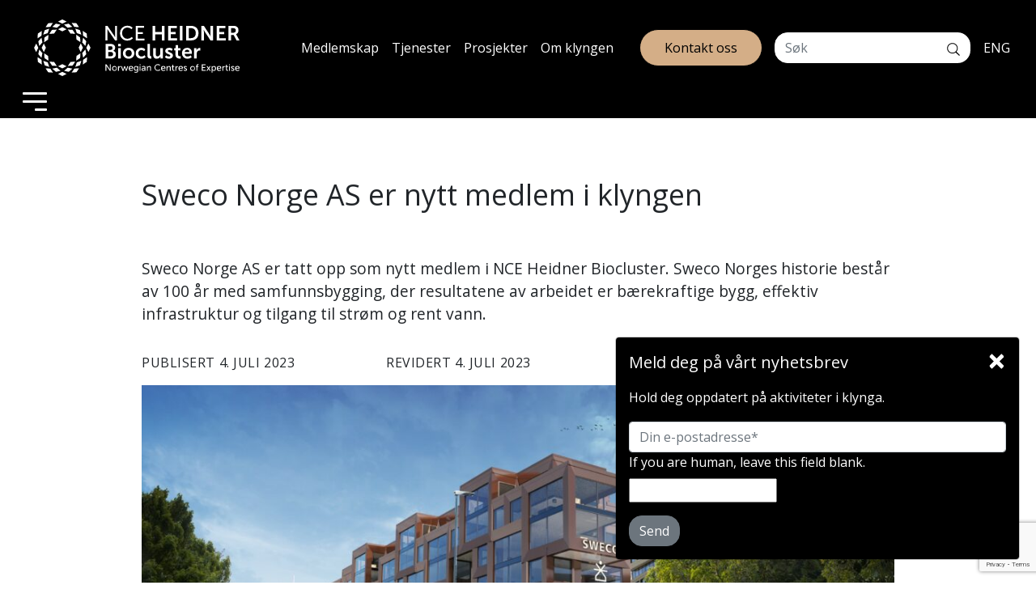

--- FILE ---
content_type: text/html; charset=UTF-8
request_url: https://heidner.no/aktuelt/sweco-norge-as-er-nytt-medlem-i-klyngen/
body_size: 24262
content:
<!DOCTYPE html>
<html lang="nb">
 <head>
   <meta name="viewport" content="width=device-width, initial-scale=1, shrink-to-fit=no">

<link rel="apple-touch-icon" sizes="180x180" href="/wp-content/themes/heidner/img/favicons/apple-touch-icon.png">
<link rel="icon" type="image/png" sizes="32x32" href="/wp-content/themes/heidner/img/favicons/favicon-32x32.png">
<link rel="icon" type="image/png" sizes="16x16" href="/wp-content/themes/heidner/img/favicons/favicon-16x16.png">
<link rel="manifest" href="/wp-content/themes/heidner/img/favicons/site.webmanifest">
<link rel="mask-icon" href="/wp-content/themes/heidner/img/favicons/safari-pinned-tab.svg" color="#5bbad5">
<link rel="shortcut icon" href="/wp-content/themes/heidner/img/favicons/favicon.ico">
<meta name="msapplication-TileColor" content="#ffffff">
<meta name="msapplication-config" content="/wp-content/themes/heidner/img/favicons/browserconfig.xml">
<meta name="theme-color" content="#ffffff">
	 
<link rel="stylesheet" href="https://cdnjs.cloudflare.com/ajax/libs/font-awesome/6.4.0/css/all.min.css">
	 
	 <script>
	document.addEventListener("DOMContentLoaded", function () {
    document.querySelectorAll('a[href^="#"]').forEach(anchor => {
      anchor.addEventListener("click", function (e) {
        const target = document.querySelector(this.getAttribute("href"));
        if (target) {
          e.preventDefault();
          target.scrollIntoView({
            behavior: "smooth",
            block: "start"
          });
        }
      });
    });
  });
		 </script>

	<meta name='robots' content='index, follow, max-image-preview:large, max-snippet:-1, max-video-preview:-1' />

<!-- Google Tag Manager for WordPress by gtm4wp.com -->
<script data-cfasync="false" data-pagespeed-no-defer>
	var gtm4wp_datalayer_name = "dataLayer";
	var dataLayer = dataLayer || [];
</script>
<!-- End Google Tag Manager for WordPress by gtm4wp.com -->
	<!-- This site is optimized with the Yoast SEO plugin v26.8 - https://yoast.com/product/yoast-seo-wordpress/ -->
	<title>Sweco Norge AS er nytt medlem i klyngen - NCE Heidner Biocluster</title>
	<meta name="description" content="Sweco Norge AS blir medlem i NCE Heidner Biocluster og ønsker å bidra til bærekraftig utvikling i næringsmiddelbransjen." />
	<link rel="canonical" href="https://heidner.no/aktuelt/sweco-norge-as-er-nytt-medlem-i-klyngen/" />
	<meta property="og:locale" content="nb_NO" />
	<meta property="og:type" content="article" />
	<meta property="og:title" content="Sweco Norge AS er nytt medlem i klyngen - NCE Heidner Biocluster" />
	<meta property="og:description" content="Sweco Norge AS blir medlem i NCE Heidner Biocluster og ønsker å bidra til bærekraftig utvikling i næringsmiddelbransjen." />
	<meta property="og:url" content="https://heidner.no/aktuelt/sweco-norge-as-er-nytt-medlem-i-klyngen/" />
	<meta property="og:site_name" content="NCE Heidner Biocluster" />
	<meta property="article:publisher" content="https://www.facebook.com/heidner" />
	<meta property="article:published_time" content="2023-07-04T10:28:04+00:00" />
	<meta property="article:modified_time" content="2023-07-04T11:14:24+00:00" />
	<meta property="og:image" content="https://heidner.no/wp-content/uploads/2023/07/Nytt_hovedkontor_SWO_01912-1024x576.jpg" />
	<meta property="og:image:width" content="1024" />
	<meta property="og:image:height" content="576" />
	<meta property="og:image:type" content="image/jpeg" />
	<meta name="author" content="linda-theres" />
	<meta name="twitter:card" content="summary_large_image" />
	<meta name="twitter:label1" content="Skrevet av" />
	<meta name="twitter:data1" content="linda-theres" />
	<meta name="twitter:label2" content="Ansl. lesetid" />
	<meta name="twitter:data2" content="3 minutter" />
	<script type="application/ld+json" class="yoast-schema-graph">{"@context":"https://schema.org","@graph":[{"@type":"Article","@id":"https://heidner.no/aktuelt/sweco-norge-as-er-nytt-medlem-i-klyngen/#article","isPartOf":{"@id":"https://heidner.no/aktuelt/sweco-norge-as-er-nytt-medlem-i-klyngen/"},"author":{"name":"linda-theres","@id":"https://heidner.no/#/schema/person/ea2c60c3ca6bac2e56b084fe68fb92e3"},"headline":"Sweco Norge AS er nytt medlem i klyngen","datePublished":"2023-07-04T10:28:04+00:00","dateModified":"2023-07-04T11:14:24+00:00","mainEntityOfPage":{"@id":"https://heidner.no/aktuelt/sweco-norge-as-er-nytt-medlem-i-klyngen/"},"wordCount":679,"image":{"@id":"https://heidner.no/aktuelt/sweco-norge-as-er-nytt-medlem-i-klyngen/#primaryimage"},"thumbnailUrl":"https://heidner.no/wp-content/uploads/2023/07/Nytt_hovedkontor_SWO_01912.jpg","keywords":["Sweco Norge AS","NCE Heidner Biocluster"],"articleSection":["Aktuelt"],"inLanguage":"nb-NO"},{"@type":"WebPage","@id":"https://heidner.no/aktuelt/sweco-norge-as-er-nytt-medlem-i-klyngen/","url":"https://heidner.no/aktuelt/sweco-norge-as-er-nytt-medlem-i-klyngen/","name":"Sweco Norge AS er nytt medlem i klyngen - NCE Heidner Biocluster","isPartOf":{"@id":"https://heidner.no/#website"},"primaryImageOfPage":{"@id":"https://heidner.no/aktuelt/sweco-norge-as-er-nytt-medlem-i-klyngen/#primaryimage"},"image":{"@id":"https://heidner.no/aktuelt/sweco-norge-as-er-nytt-medlem-i-klyngen/#primaryimage"},"thumbnailUrl":"https://heidner.no/wp-content/uploads/2023/07/Nytt_hovedkontor_SWO_01912.jpg","datePublished":"2023-07-04T10:28:04+00:00","dateModified":"2023-07-04T11:14:24+00:00","author":{"@id":"https://heidner.no/#/schema/person/ea2c60c3ca6bac2e56b084fe68fb92e3"},"description":"Sweco Norge AS blir medlem i NCE Heidner Biocluster og ønsker å bidra til bærekraftig utvikling i næringsmiddelbransjen.","breadcrumb":{"@id":"https://heidner.no/aktuelt/sweco-norge-as-er-nytt-medlem-i-klyngen/#breadcrumb"},"inLanguage":"nb-NO","potentialAction":[{"@type":"ReadAction","target":["https://heidner.no/aktuelt/sweco-norge-as-er-nytt-medlem-i-klyngen/"]}]},{"@type":"ImageObject","inLanguage":"nb-NO","@id":"https://heidner.no/aktuelt/sweco-norge-as-er-nytt-medlem-i-klyngen/#primaryimage","url":"https://heidner.no/wp-content/uploads/2023/07/Nytt_hovedkontor_SWO_01912.jpg","contentUrl":"https://heidner.no/wp-content/uploads/2023/07/Nytt_hovedkontor_SWO_01912.jpg","width":4000,"height":2250,"caption":"Illustrasjon: Swecos nye hovedkontor i Oslo som er under oppføring."},{"@type":"BreadcrumbList","@id":"https://heidner.no/aktuelt/sweco-norge-as-er-nytt-medlem-i-klyngen/#breadcrumb","itemListElement":[{"@type":"ListItem","position":1,"name":"Hjem","item":"https://heidner.no/"},{"@type":"ListItem","position":2,"name":"Sweco Norge AS er nytt medlem i klyngen"}]},{"@type":"WebSite","@id":"https://heidner.no/#website","url":"https://heidner.no/","name":"NCE Heidner Biocluster","description":"Norges ledende næringsklynge innen bioøkonomi og bærekraftig matproduksjon","potentialAction":[{"@type":"SearchAction","target":{"@type":"EntryPoint","urlTemplate":"https://heidner.no/?s={search_term_string}"},"query-input":{"@type":"PropertyValueSpecification","valueRequired":true,"valueName":"search_term_string"}}],"inLanguage":"nb-NO"},{"@type":"Person","@id":"https://heidner.no/#/schema/person/ea2c60c3ca6bac2e56b084fe68fb92e3","name":"linda-theres","image":{"@type":"ImageObject","inLanguage":"nb-NO","@id":"https://heidner.no/#/schema/person/image/","url":"https://secure.gravatar.com/avatar/0e57430eb45169da878177a9c858efdbb3ede4d963f69309ba15302ac2b460df?s=96&d=mm&r=g","contentUrl":"https://secure.gravatar.com/avatar/0e57430eb45169da878177a9c858efdbb3ede4d963f69309ba15302ac2b460df?s=96&d=mm&r=g","caption":"linda-theres"},"url":"https://heidner.no/author/linda-theres/"}]}</script>
	<!-- / Yoast SEO plugin. -->


<link rel='dns-prefetch' href='//cdnjs.cloudflare.com' />
<link rel='dns-prefetch' href='//fonts.googleapis.com' />
<link rel='dns-prefetch' href='//use.fontawesome.com' />
<link rel="alternate" title="oEmbed (JSON)" type="application/json+oembed" href="https://heidner.no/wp-json/oembed/1.0/embed?url=https%3A%2F%2Fheidner.no%2Faktuelt%2Fsweco-norge-as-er-nytt-medlem-i-klyngen%2F" />
<link rel="alternate" title="oEmbed (XML)" type="text/xml+oembed" href="https://heidner.no/wp-json/oembed/1.0/embed?url=https%3A%2F%2Fheidner.no%2Faktuelt%2Fsweco-norge-as-er-nytt-medlem-i-klyngen%2F&#038;format=xml" />
<style id='wp-img-auto-sizes-contain-inline-css' type='text/css'>
img:is([sizes=auto i],[sizes^="auto," i]){contain-intrinsic-size:3000px 1500px}
/*# sourceURL=wp-img-auto-sizes-contain-inline-css */
</style>
<style id='wp-emoji-styles-inline-css' type='text/css'>

	img.wp-smiley, img.emoji {
		display: inline !important;
		border: none !important;
		box-shadow: none !important;
		height: 1em !important;
		width: 1em !important;
		margin: 0 0.07em !important;
		vertical-align: -0.1em !important;
		background: none !important;
		padding: 0 !important;
	}
/*# sourceURL=wp-emoji-styles-inline-css */
</style>
<link rel='stylesheet' id='wp-block-library-css' href='https://heidner.no/wp-includes/css/dist/block-library/style.min.css?ver=6.9' type='text/css' media='all' />
<style id='wp-block-heading-inline-css' type='text/css'>
h1:where(.wp-block-heading).has-background,h2:where(.wp-block-heading).has-background,h3:where(.wp-block-heading).has-background,h4:where(.wp-block-heading).has-background,h5:where(.wp-block-heading).has-background,h6:where(.wp-block-heading).has-background{padding:1.25em 2.375em}h1.has-text-align-left[style*=writing-mode]:where([style*=vertical-lr]),h1.has-text-align-right[style*=writing-mode]:where([style*=vertical-rl]),h2.has-text-align-left[style*=writing-mode]:where([style*=vertical-lr]),h2.has-text-align-right[style*=writing-mode]:where([style*=vertical-rl]),h3.has-text-align-left[style*=writing-mode]:where([style*=vertical-lr]),h3.has-text-align-right[style*=writing-mode]:where([style*=vertical-rl]),h4.has-text-align-left[style*=writing-mode]:where([style*=vertical-lr]),h4.has-text-align-right[style*=writing-mode]:where([style*=vertical-rl]),h5.has-text-align-left[style*=writing-mode]:where([style*=vertical-lr]),h5.has-text-align-right[style*=writing-mode]:where([style*=vertical-rl]),h6.has-text-align-left[style*=writing-mode]:where([style*=vertical-lr]),h6.has-text-align-right[style*=writing-mode]:where([style*=vertical-rl]){rotate:180deg}
/*# sourceURL=https://heidner.no/wp-includes/blocks/heading/style.min.css */
</style>
<style id='wp-block-image-inline-css' type='text/css'>
.wp-block-image>a,.wp-block-image>figure>a{display:inline-block}.wp-block-image img{box-sizing:border-box;height:auto;max-width:100%;vertical-align:bottom}@media not (prefers-reduced-motion){.wp-block-image img.hide{visibility:hidden}.wp-block-image img.show{animation:show-content-image .4s}}.wp-block-image[style*=border-radius] img,.wp-block-image[style*=border-radius]>a{border-radius:inherit}.wp-block-image.has-custom-border img{box-sizing:border-box}.wp-block-image.aligncenter{text-align:center}.wp-block-image.alignfull>a,.wp-block-image.alignwide>a{width:100%}.wp-block-image.alignfull img,.wp-block-image.alignwide img{height:auto;width:100%}.wp-block-image .aligncenter,.wp-block-image .alignleft,.wp-block-image .alignright,.wp-block-image.aligncenter,.wp-block-image.alignleft,.wp-block-image.alignright{display:table}.wp-block-image .aligncenter>figcaption,.wp-block-image .alignleft>figcaption,.wp-block-image .alignright>figcaption,.wp-block-image.aligncenter>figcaption,.wp-block-image.alignleft>figcaption,.wp-block-image.alignright>figcaption{caption-side:bottom;display:table-caption}.wp-block-image .alignleft{float:left;margin:.5em 1em .5em 0}.wp-block-image .alignright{float:right;margin:.5em 0 .5em 1em}.wp-block-image .aligncenter{margin-left:auto;margin-right:auto}.wp-block-image :where(figcaption){margin-bottom:1em;margin-top:.5em}.wp-block-image.is-style-circle-mask img{border-radius:9999px}@supports ((-webkit-mask-image:none) or (mask-image:none)) or (-webkit-mask-image:none){.wp-block-image.is-style-circle-mask img{border-radius:0;-webkit-mask-image:url('data:image/svg+xml;utf8,<svg viewBox="0 0 100 100" xmlns="http://www.w3.org/2000/svg"><circle cx="50" cy="50" r="50"/></svg>');mask-image:url('data:image/svg+xml;utf8,<svg viewBox="0 0 100 100" xmlns="http://www.w3.org/2000/svg"><circle cx="50" cy="50" r="50"/></svg>');mask-mode:alpha;-webkit-mask-position:center;mask-position:center;-webkit-mask-repeat:no-repeat;mask-repeat:no-repeat;-webkit-mask-size:contain;mask-size:contain}}:root :where(.wp-block-image.is-style-rounded img,.wp-block-image .is-style-rounded img){border-radius:9999px}.wp-block-image figure{margin:0}.wp-lightbox-container{display:flex;flex-direction:column;position:relative}.wp-lightbox-container img{cursor:zoom-in}.wp-lightbox-container img:hover+button{opacity:1}.wp-lightbox-container button{align-items:center;backdrop-filter:blur(16px) saturate(180%);background-color:#5a5a5a40;border:none;border-radius:4px;cursor:zoom-in;display:flex;height:20px;justify-content:center;opacity:0;padding:0;position:absolute;right:16px;text-align:center;top:16px;width:20px;z-index:100}@media not (prefers-reduced-motion){.wp-lightbox-container button{transition:opacity .2s ease}}.wp-lightbox-container button:focus-visible{outline:3px auto #5a5a5a40;outline:3px auto -webkit-focus-ring-color;outline-offset:3px}.wp-lightbox-container button:hover{cursor:pointer;opacity:1}.wp-lightbox-container button:focus{opacity:1}.wp-lightbox-container button:focus,.wp-lightbox-container button:hover,.wp-lightbox-container button:not(:hover):not(:active):not(.has-background){background-color:#5a5a5a40;border:none}.wp-lightbox-overlay{box-sizing:border-box;cursor:zoom-out;height:100vh;left:0;overflow:hidden;position:fixed;top:0;visibility:hidden;width:100%;z-index:100000}.wp-lightbox-overlay .close-button{align-items:center;cursor:pointer;display:flex;justify-content:center;min-height:40px;min-width:40px;padding:0;position:absolute;right:calc(env(safe-area-inset-right) + 16px);top:calc(env(safe-area-inset-top) + 16px);z-index:5000000}.wp-lightbox-overlay .close-button:focus,.wp-lightbox-overlay .close-button:hover,.wp-lightbox-overlay .close-button:not(:hover):not(:active):not(.has-background){background:none;border:none}.wp-lightbox-overlay .lightbox-image-container{height:var(--wp--lightbox-container-height);left:50%;overflow:hidden;position:absolute;top:50%;transform:translate(-50%,-50%);transform-origin:top left;width:var(--wp--lightbox-container-width);z-index:9999999999}.wp-lightbox-overlay .wp-block-image{align-items:center;box-sizing:border-box;display:flex;height:100%;justify-content:center;margin:0;position:relative;transform-origin:0 0;width:100%;z-index:3000000}.wp-lightbox-overlay .wp-block-image img{height:var(--wp--lightbox-image-height);min-height:var(--wp--lightbox-image-height);min-width:var(--wp--lightbox-image-width);width:var(--wp--lightbox-image-width)}.wp-lightbox-overlay .wp-block-image figcaption{display:none}.wp-lightbox-overlay button{background:none;border:none}.wp-lightbox-overlay .scrim{background-color:#fff;height:100%;opacity:.9;position:absolute;width:100%;z-index:2000000}.wp-lightbox-overlay.active{visibility:visible}@media not (prefers-reduced-motion){.wp-lightbox-overlay.active{animation:turn-on-visibility .25s both}.wp-lightbox-overlay.active img{animation:turn-on-visibility .35s both}.wp-lightbox-overlay.show-closing-animation:not(.active){animation:turn-off-visibility .35s both}.wp-lightbox-overlay.show-closing-animation:not(.active) img{animation:turn-off-visibility .25s both}.wp-lightbox-overlay.zoom.active{animation:none;opacity:1;visibility:visible}.wp-lightbox-overlay.zoom.active .lightbox-image-container{animation:lightbox-zoom-in .4s}.wp-lightbox-overlay.zoom.active .lightbox-image-container img{animation:none}.wp-lightbox-overlay.zoom.active .scrim{animation:turn-on-visibility .4s forwards}.wp-lightbox-overlay.zoom.show-closing-animation:not(.active){animation:none}.wp-lightbox-overlay.zoom.show-closing-animation:not(.active) .lightbox-image-container{animation:lightbox-zoom-out .4s}.wp-lightbox-overlay.zoom.show-closing-animation:not(.active) .lightbox-image-container img{animation:none}.wp-lightbox-overlay.zoom.show-closing-animation:not(.active) .scrim{animation:turn-off-visibility .4s forwards}}@keyframes show-content-image{0%{visibility:hidden}99%{visibility:hidden}to{visibility:visible}}@keyframes turn-on-visibility{0%{opacity:0}to{opacity:1}}@keyframes turn-off-visibility{0%{opacity:1;visibility:visible}99%{opacity:0;visibility:visible}to{opacity:0;visibility:hidden}}@keyframes lightbox-zoom-in{0%{transform:translate(calc((-100vw + var(--wp--lightbox-scrollbar-width))/2 + var(--wp--lightbox-initial-left-position)),calc(-50vh + var(--wp--lightbox-initial-top-position))) scale(var(--wp--lightbox-scale))}to{transform:translate(-50%,-50%) scale(1)}}@keyframes lightbox-zoom-out{0%{transform:translate(-50%,-50%) scale(1);visibility:visible}99%{visibility:visible}to{transform:translate(calc((-100vw + var(--wp--lightbox-scrollbar-width))/2 + var(--wp--lightbox-initial-left-position)),calc(-50vh + var(--wp--lightbox-initial-top-position))) scale(var(--wp--lightbox-scale));visibility:hidden}}
/*# sourceURL=https://heidner.no/wp-includes/blocks/image/style.min.css */
</style>
<style id='wp-block-list-inline-css' type='text/css'>
ol,ul{box-sizing:border-box}:root :where(.wp-block-list.has-background){padding:1.25em 2.375em}
/*# sourceURL=https://heidner.no/wp-includes/blocks/list/style.min.css */
</style>
<style id='wp-block-group-inline-css' type='text/css'>
.wp-block-group{box-sizing:border-box}:where(.wp-block-group.wp-block-group-is-layout-constrained){position:relative}
/*# sourceURL=https://heidner.no/wp-includes/blocks/group/style.min.css */
</style>
<style id='wp-block-paragraph-inline-css' type='text/css'>
.is-small-text{font-size:.875em}.is-regular-text{font-size:1em}.is-large-text{font-size:2.25em}.is-larger-text{font-size:3em}.has-drop-cap:not(:focus):first-letter{float:left;font-size:8.4em;font-style:normal;font-weight:100;line-height:.68;margin:.05em .1em 0 0;text-transform:uppercase}body.rtl .has-drop-cap:not(:focus):first-letter{float:none;margin-left:.1em}p.has-drop-cap.has-background{overflow:hidden}:root :where(p.has-background){padding:1.25em 2.375em}:where(p.has-text-color:not(.has-link-color)) a{color:inherit}p.has-text-align-left[style*="writing-mode:vertical-lr"],p.has-text-align-right[style*="writing-mode:vertical-rl"]{rotate:180deg}
/*# sourceURL=https://heidner.no/wp-includes/blocks/paragraph/style.min.css */
</style>
<style id='global-styles-inline-css' type='text/css'>
:root{--wp--preset--aspect-ratio--square: 1;--wp--preset--aspect-ratio--4-3: 4/3;--wp--preset--aspect-ratio--3-4: 3/4;--wp--preset--aspect-ratio--3-2: 3/2;--wp--preset--aspect-ratio--2-3: 2/3;--wp--preset--aspect-ratio--16-9: 16/9;--wp--preset--aspect-ratio--9-16: 9/16;--wp--preset--color--black: #000000;--wp--preset--color--cyan-bluish-gray: #abb8c3;--wp--preset--color--white: #ffffff;--wp--preset--color--pale-pink: #f78da7;--wp--preset--color--vivid-red: #cf2e2e;--wp--preset--color--luminous-vivid-orange: #ff6900;--wp--preset--color--luminous-vivid-amber: #fcb900;--wp--preset--color--light-green-cyan: #7bdcb5;--wp--preset--color--vivid-green-cyan: #00d084;--wp--preset--color--pale-cyan-blue: #8ed1fc;--wp--preset--color--vivid-cyan-blue: #0693e3;--wp--preset--color--vivid-purple: #9b51e0;--wp--preset--color--central-palette-1: #98A4AE;--wp--preset--color--central-palette-2: #EAEDEF;--wp--preset--color--central-palette-3: #006272;--wp--preset--color--central-palette-4: #F5F0EB;--wp--preset--color--central-palette-5: #DBC8B6;--wp--preset--gradient--vivid-cyan-blue-to-vivid-purple: linear-gradient(135deg,rgb(6,147,227) 0%,rgb(155,81,224) 100%);--wp--preset--gradient--light-green-cyan-to-vivid-green-cyan: linear-gradient(135deg,rgb(122,220,180) 0%,rgb(0,208,130) 100%);--wp--preset--gradient--luminous-vivid-amber-to-luminous-vivid-orange: linear-gradient(135deg,rgb(252,185,0) 0%,rgb(255,105,0) 100%);--wp--preset--gradient--luminous-vivid-orange-to-vivid-red: linear-gradient(135deg,rgb(255,105,0) 0%,rgb(207,46,46) 100%);--wp--preset--gradient--very-light-gray-to-cyan-bluish-gray: linear-gradient(135deg,rgb(238,238,238) 0%,rgb(169,184,195) 100%);--wp--preset--gradient--cool-to-warm-spectrum: linear-gradient(135deg,rgb(74,234,220) 0%,rgb(151,120,209) 20%,rgb(207,42,186) 40%,rgb(238,44,130) 60%,rgb(251,105,98) 80%,rgb(254,248,76) 100%);--wp--preset--gradient--blush-light-purple: linear-gradient(135deg,rgb(255,206,236) 0%,rgb(152,150,240) 100%);--wp--preset--gradient--blush-bordeaux: linear-gradient(135deg,rgb(254,205,165) 0%,rgb(254,45,45) 50%,rgb(107,0,62) 100%);--wp--preset--gradient--luminous-dusk: linear-gradient(135deg,rgb(255,203,112) 0%,rgb(199,81,192) 50%,rgb(65,88,208) 100%);--wp--preset--gradient--pale-ocean: linear-gradient(135deg,rgb(255,245,203) 0%,rgb(182,227,212) 50%,rgb(51,167,181) 100%);--wp--preset--gradient--electric-grass: linear-gradient(135deg,rgb(202,248,128) 0%,rgb(113,206,126) 100%);--wp--preset--gradient--midnight: linear-gradient(135deg,rgb(2,3,129) 0%,rgb(40,116,252) 100%);--wp--preset--font-size--small: 13px;--wp--preset--font-size--medium: 20px;--wp--preset--font-size--large: 36px;--wp--preset--font-size--x-large: 42px;--wp--preset--spacing--20: 0.44rem;--wp--preset--spacing--30: 0.67rem;--wp--preset--spacing--40: 1rem;--wp--preset--spacing--50: 1.5rem;--wp--preset--spacing--60: 2.25rem;--wp--preset--spacing--70: 3.38rem;--wp--preset--spacing--80: 5.06rem;--wp--preset--shadow--natural: 6px 6px 9px rgba(0, 0, 0, 0.2);--wp--preset--shadow--deep: 12px 12px 50px rgba(0, 0, 0, 0.4);--wp--preset--shadow--sharp: 6px 6px 0px rgba(0, 0, 0, 0.2);--wp--preset--shadow--outlined: 6px 6px 0px -3px rgb(255, 255, 255), 6px 6px rgb(0, 0, 0);--wp--preset--shadow--crisp: 6px 6px 0px rgb(0, 0, 0);}:where(.is-layout-flex){gap: 0.5em;}:where(.is-layout-grid){gap: 0.5em;}body .is-layout-flex{display: flex;}.is-layout-flex{flex-wrap: wrap;align-items: center;}.is-layout-flex > :is(*, div){margin: 0;}body .is-layout-grid{display: grid;}.is-layout-grid > :is(*, div){margin: 0;}:where(.wp-block-columns.is-layout-flex){gap: 2em;}:where(.wp-block-columns.is-layout-grid){gap: 2em;}:where(.wp-block-post-template.is-layout-flex){gap: 1.25em;}:where(.wp-block-post-template.is-layout-grid){gap: 1.25em;}.has-black-color{color: var(--wp--preset--color--black) !important;}.has-cyan-bluish-gray-color{color: var(--wp--preset--color--cyan-bluish-gray) !important;}.has-white-color{color: var(--wp--preset--color--white) !important;}.has-pale-pink-color{color: var(--wp--preset--color--pale-pink) !important;}.has-vivid-red-color{color: var(--wp--preset--color--vivid-red) !important;}.has-luminous-vivid-orange-color{color: var(--wp--preset--color--luminous-vivid-orange) !important;}.has-luminous-vivid-amber-color{color: var(--wp--preset--color--luminous-vivid-amber) !important;}.has-light-green-cyan-color{color: var(--wp--preset--color--light-green-cyan) !important;}.has-vivid-green-cyan-color{color: var(--wp--preset--color--vivid-green-cyan) !important;}.has-pale-cyan-blue-color{color: var(--wp--preset--color--pale-cyan-blue) !important;}.has-vivid-cyan-blue-color{color: var(--wp--preset--color--vivid-cyan-blue) !important;}.has-vivid-purple-color{color: var(--wp--preset--color--vivid-purple) !important;}.has-black-background-color{background-color: var(--wp--preset--color--black) !important;}.has-cyan-bluish-gray-background-color{background-color: var(--wp--preset--color--cyan-bluish-gray) !important;}.has-white-background-color{background-color: var(--wp--preset--color--white) !important;}.has-pale-pink-background-color{background-color: var(--wp--preset--color--pale-pink) !important;}.has-vivid-red-background-color{background-color: var(--wp--preset--color--vivid-red) !important;}.has-luminous-vivid-orange-background-color{background-color: var(--wp--preset--color--luminous-vivid-orange) !important;}.has-luminous-vivid-amber-background-color{background-color: var(--wp--preset--color--luminous-vivid-amber) !important;}.has-light-green-cyan-background-color{background-color: var(--wp--preset--color--light-green-cyan) !important;}.has-vivid-green-cyan-background-color{background-color: var(--wp--preset--color--vivid-green-cyan) !important;}.has-pale-cyan-blue-background-color{background-color: var(--wp--preset--color--pale-cyan-blue) !important;}.has-vivid-cyan-blue-background-color{background-color: var(--wp--preset--color--vivid-cyan-blue) !important;}.has-vivid-purple-background-color{background-color: var(--wp--preset--color--vivid-purple) !important;}.has-black-border-color{border-color: var(--wp--preset--color--black) !important;}.has-cyan-bluish-gray-border-color{border-color: var(--wp--preset--color--cyan-bluish-gray) !important;}.has-white-border-color{border-color: var(--wp--preset--color--white) !important;}.has-pale-pink-border-color{border-color: var(--wp--preset--color--pale-pink) !important;}.has-vivid-red-border-color{border-color: var(--wp--preset--color--vivid-red) !important;}.has-luminous-vivid-orange-border-color{border-color: var(--wp--preset--color--luminous-vivid-orange) !important;}.has-luminous-vivid-amber-border-color{border-color: var(--wp--preset--color--luminous-vivid-amber) !important;}.has-light-green-cyan-border-color{border-color: var(--wp--preset--color--light-green-cyan) !important;}.has-vivid-green-cyan-border-color{border-color: var(--wp--preset--color--vivid-green-cyan) !important;}.has-pale-cyan-blue-border-color{border-color: var(--wp--preset--color--pale-cyan-blue) !important;}.has-vivid-cyan-blue-border-color{border-color: var(--wp--preset--color--vivid-cyan-blue) !important;}.has-vivid-purple-border-color{border-color: var(--wp--preset--color--vivid-purple) !important;}.has-vivid-cyan-blue-to-vivid-purple-gradient-background{background: var(--wp--preset--gradient--vivid-cyan-blue-to-vivid-purple) !important;}.has-light-green-cyan-to-vivid-green-cyan-gradient-background{background: var(--wp--preset--gradient--light-green-cyan-to-vivid-green-cyan) !important;}.has-luminous-vivid-amber-to-luminous-vivid-orange-gradient-background{background: var(--wp--preset--gradient--luminous-vivid-amber-to-luminous-vivid-orange) !important;}.has-luminous-vivid-orange-to-vivid-red-gradient-background{background: var(--wp--preset--gradient--luminous-vivid-orange-to-vivid-red) !important;}.has-very-light-gray-to-cyan-bluish-gray-gradient-background{background: var(--wp--preset--gradient--very-light-gray-to-cyan-bluish-gray) !important;}.has-cool-to-warm-spectrum-gradient-background{background: var(--wp--preset--gradient--cool-to-warm-spectrum) !important;}.has-blush-light-purple-gradient-background{background: var(--wp--preset--gradient--blush-light-purple) !important;}.has-blush-bordeaux-gradient-background{background: var(--wp--preset--gradient--blush-bordeaux) !important;}.has-luminous-dusk-gradient-background{background: var(--wp--preset--gradient--luminous-dusk) !important;}.has-pale-ocean-gradient-background{background: var(--wp--preset--gradient--pale-ocean) !important;}.has-electric-grass-gradient-background{background: var(--wp--preset--gradient--electric-grass) !important;}.has-midnight-gradient-background{background: var(--wp--preset--gradient--midnight) !important;}.has-small-font-size{font-size: var(--wp--preset--font-size--small) !important;}.has-medium-font-size{font-size: var(--wp--preset--font-size--medium) !important;}.has-large-font-size{font-size: var(--wp--preset--font-size--large) !important;}.has-x-large-font-size{font-size: var(--wp--preset--font-size--x-large) !important;}
/*# sourceURL=global-styles-inline-css */
</style>

<style id='classic-theme-styles-inline-css' type='text/css'>
/*! This file is auto-generated */
.wp-block-button__link{color:#fff;background-color:#32373c;border-radius:9999px;box-shadow:none;text-decoration:none;padding:calc(.667em + 2px) calc(1.333em + 2px);font-size:1.125em}.wp-block-file__button{background:#32373c;color:#fff;text-decoration:none}
/*# sourceURL=/wp-includes/css/classic-themes.min.css */
</style>
<style id='font-awesome-svg-styles-default-inline-css' type='text/css'>
.svg-inline--fa {
  display: inline-block;
  height: 1em;
  overflow: visible;
  vertical-align: -.125em;
}
/*# sourceURL=font-awesome-svg-styles-default-inline-css */
</style>
<link rel='stylesheet' id='font-awesome-svg-styles-css' href='https://heidner.no/wp-content/uploads/font-awesome/v6.4.0/css/svg-with-js.css' type='text/css' media='all' />
<style id='font-awesome-svg-styles-inline-css' type='text/css'>
   .wp-block-font-awesome-icon svg::before,
   .wp-rich-text-font-awesome-icon svg::before {content: unset;}
/*# sourceURL=font-awesome-svg-styles-inline-css */
</style>
<link rel='stylesheet' id='jet-engine-frontend-css' href='https://heidner.no/wp-content/plugins/jet-engine/assets/css/frontend.css?ver=3.8.3' type='text/css' media='all' />
<link rel='stylesheet' id='media-credit-css' href='https://heidner.no/wp-content/plugins/media-credit/public/css/media-credit.min.css?ver=4.3.0' type='text/css' media='all' />
<link rel='stylesheet' id='pgc-simply-gallery-plugin-lightbox-style-css' href='https://heidner.no/wp-content/plugins/simply-gallery-block/plugins/pgc_sgb_lightbox.min.style.css?ver=3.3.2' type='text/css' media='all' />
<link rel='stylesheet' id='bootstrap-css' href='https://cdnjs.cloudflare.com/ajax/libs/twitter-bootstrap/4.4.1/css/bootstrap.min.css?ver=1.1' type='text/css' media='all' />
<link rel='stylesheet' id='google-fonts-css' href='https://fonts.googleapis.com/css2?family=Open+Sans%3Awght%40400%3B600%3B700&#038;display=swap&#038;ver=6.9' type='text/css' media='all' />
<link rel='stylesheet' id='style-css' href='https://heidner.no/wp-content/themes/heidner/style.css?ver=6.9' type='text/css' media='all' />
<link rel='stylesheet' id='jet-popup-frontend-css' href='https://heidner.no/wp-content/plugins/jet-popup/assets/css/jet-popup-frontend.css?ver=2.0.20.3' type='text/css' media='all' />
<link rel='stylesheet' id='font-awesome-official-css' href='https://use.fontawesome.com/releases/v6.4.0/css/all.css' type='text/css' media='all' integrity="sha384-iw3OoTErCYJJB9mCa8LNS2hbsQ7M3C0EpIsO/H5+EGAkPGc6rk+V8i04oW/K5xq0" crossorigin="anonymous" />
<link rel='stylesheet' id='fancybox-css' href='https://heidner.no/wp-content/plugins/easy-fancybox/fancybox/1.5.4/jquery.fancybox.min.css?ver=6.9' type='text/css' media='screen' />
<style id='kadence-blocks-global-variables-inline-css' type='text/css'>
:root {--global-kb-font-size-sm:clamp(0.8rem, 0.73rem + 0.217vw, 0.9rem);--global-kb-font-size-md:clamp(1.1rem, 0.995rem + 0.326vw, 1.25rem);--global-kb-font-size-lg:clamp(1.75rem, 1.576rem + 0.543vw, 2rem);--global-kb-font-size-xl:clamp(2.25rem, 1.728rem + 1.63vw, 3rem);--global-kb-font-size-xxl:clamp(2.5rem, 1.456rem + 3.26vw, 4rem);--global-kb-font-size-xxxl:clamp(2.75rem, 0.489rem + 7.065vw, 6rem);}:root {--global-palette1: #3182CE;--global-palette2: #2B6CB0;--global-palette3: #1A202C;--global-palette4: #2D3748;--global-palette5: #4A5568;--global-palette6: #718096;--global-palette7: #EDF2F7;--global-palette8: #F7FAFC;--global-palette9: #ffffff;}
/*# sourceURL=kadence-blocks-global-variables-inline-css */
</style>
<link rel='stylesheet' id='font-awesome-official-v4shim-css' href='https://use.fontawesome.com/releases/v6.4.0/css/v4-shims.css' type='text/css' media='all' integrity="sha384-TjXU13dTMPo+5ZlOUI1IGXvpmajjoetPqbUJqTx+uZ1bGwylKHNEItuVe/mg/H6l" crossorigin="anonymous" />
<link rel="https://api.w.org/" href="https://heidner.no/wp-json/" /><link rel="alternate" title="JSON" type="application/json" href="https://heidner.no/wp-json/wp/v2/posts/12100" /><link rel="EditURI" type="application/rsd+xml" title="RSD" href="https://heidner.no/xmlrpc.php?rsd" />
<meta name="generator" content="WordPress 6.9" />
<link rel='shortlink' href='https://heidner.no/?p=12100' />
<noscript><style>.simply-gallery-amp{ display: block !important; }</style></noscript><noscript><style>.sgb-preloader{ display: none !important; }</style></noscript><script>document.documentElement.className += " js";</script>

<!-- Google Tag Manager for WordPress by gtm4wp.com -->
<!-- GTM Container placement set to footer -->
<script data-cfasync="false" data-pagespeed-no-defer>
	var dataLayer_content = {"pagePostType":"post","pagePostType2":"single-post","pageCategory":["aktuelt"],"pageAttributes":["sweco-norge-as","nce-heidner-biocluster"],"pagePostAuthor":"linda-theres"};
	dataLayer.push( dataLayer_content );
</script>
<script data-cfasync="false" data-pagespeed-no-defer>
(function(w,d,s,l,i){w[l]=w[l]||[];w[l].push({'gtm.start':
new Date().getTime(),event:'gtm.js'});var f=d.getElementsByTagName(s)[0],
j=d.createElement(s),dl=l!='dataLayer'?'&l='+l:'';j.async=true;j.src=
'//www.googletagmanager.com/gtm.js?id='+i+dl;f.parentNode.insertBefore(j,f);
})(window,document,'script','dataLayer','GTM-TTGVXV9');
</script>
<!-- End Google Tag Manager for WordPress by gtm4wp.com --><style id="kt_central_palette_gutenberg_css" type="text/css">.has-central-palette-1-color{color:#98A4AE !important}.has-central-palette-1-background-color{background-color:#98A4AE !important}.has-central-palette-2-color{color:#EAEDEF !important}.has-central-palette-2-background-color{background-color:#EAEDEF !important}.has-central-palette-3-color{color:#006272 !important}.has-central-palette-3-background-color{background-color:#006272 !important}.has-central-palette-4-color{color:#F5F0EB !important}.has-central-palette-4-background-color{background-color:#F5F0EB !important}.has-central-palette-5-color{color:#DBC8B6 !important}.has-central-palette-5-background-color{background-color:#DBC8B6 !important}
</style>
 <link rel='stylesheet' id='formidable-css' href='https://heidner.no/wp-content/plugins/formidable/css/formidableforms.css?ver=123904' type='text/css' media='all' />
</head>
 <body class="wp-singular post-template-default single single-post postid-12100 single-format-standard wp-embed-responsive wp-theme-heidner">


<nav class="navbar navbar-dark bg-dark">
  <a class="navbar-brand py-sm-3" href="/"><img class="logo-navbar w-100" width="272" height="70" src="https://heidner.no/wp-content/themes/heidner/img/logo.svg" alt="NCE Heidner Biocluster">
</a>

<div class="navbar-nav flex-row ml-md-auto d-md-flex">
	
	<nav class="navbar navbar-expand p-0 bg-dark mr-4 d-none d-lg-block">
    <div id="navbarResponsive" class="menu-topp-fokus-container"><ul id="menu-topp-fokus" class="navbar-nav ml-auto w-100 justify-content-center"><li itemscope="itemscope" itemtype="https://www.schema.org/SiteNavigationElement" id="menu-item-14008" class="menu-item menu-item-type-post_type menu-item-object-page menu-item-14008 nav-item"><a title="Medlemskap" href="https://heidner.no/medlemskap/" class="nav-link">Medlemskap</a></li>
<li itemscope="itemscope" itemtype="https://www.schema.org/SiteNavigationElement" id="menu-item-14009" class="menu-item menu-item-type-taxonomy menu-item-object-category menu-item-14009 nav-item"><a title="Tjenester" href="https://heidner.no/tjenester/" class="nav-link">Tjenester</a></li>
<li itemscope="itemscope" itemtype="https://www.schema.org/SiteNavigationElement" id="menu-item-14010" class="menu-item menu-item-type-taxonomy menu-item-object-category menu-item-14010 nav-item"><a title="Prosjekter" href="https://heidner.no/prosjekter/" class="nav-link">Prosjekter</a></li>
<li itemscope="itemscope" itemtype="https://www.schema.org/SiteNavigationElement" id="menu-item-14011" class="menu-item menu-item-type-post_type menu-item-object-page menu-item-14011 nav-item"><a title="Om klyngen" href="https://heidner.no/om-klyngen/" class="nav-link">Om klyngen</a></li>
</ul></div></nav>
	
	
	<!-- Trigger Button -->
	<button class="btn open_popup popup-button" type="button">Kontakt oss</button>
	
	
	
	

	
	
    <form action="/" method="get" class="form-inline my-2 my-lg-0 d-none d-md-flex">
  <div class="input-group">
    <input type="text" class="form-control rounded-left" placeholder="Søk" name="s" id="search">
    <div class="input-group-append">
      <button class="btn bg-white rounded-right" type="button" aria-label="Søk">
<img alt="Søk" width="16" height="16" src='data:image/svg+xml;utf8,<svg version="1.1" xmlns="http://www.w3.org/2000/svg" xmlns:xlink="http://www.w3.org/1999/xlink" x="0px" y="0px" viewBox="0 0 1000 1000" enable-background="new 0 0 1000 1000" xml:space="preserve">
<metadata> Svg Vector Icons : http://www.onlinewebfonts.com/icon </metadata>
<g><path d="M977.7,976.8c-12.3,12.1-41.8,20.5-54.1,8.3L671.4,734.9c-70.7,56.4-152.3,83-250.4,83c-227,0-411-181.1-411-404.5C10,190,194,8.9,421,8.9c227,0,411,181.1,411,404.5c0,104.5-32.2,191-98.3,262.8l249.2,251.4C995.3,939.7,990.1,964.6,977.7,976.8L977.7,976.8z M421,71.2C229,71.2,73.2,224.4,73.2,413.4c0,189,155.8,342.3,347.8,342.3c192.1,0,347.8-153.2,347.8-342.3C768.9,224.4,613.2,71.2,421,71.2L421,71.2z"/></g>
</svg>'>
      </button>
    </div>
  </div>
    </form>
<div class="align-self-center text-white px-3">
	<a href="nce-heidner-biocluster/">ENG</a>
</div>
  </div>




  <!-- Collapse button -->
  <button class="navbar-toggler third-button" type="button" data-toggle="collapse" data-target="#navbarSupportedContent22"
    aria-controls="navbarSupportedContent22" aria-expanded="false" aria-label="Toggle navigation">
    <div class="animated-icon3"><span></span><span></span><span></span></div>
  </button>

  <div class="collapse navbar-collapse text-right position-absolute p-5 bg-dark zindex-dropdown" id="navbarSupportedContent22">

                <div id="navbarResponsive" class="menu-hovedmeny-container"><ul id="menu-hovedmeny" class="navbar-nav ml-auto bg-dark pr-md-5"><li itemscope="itemscope" itemtype="https://www.schema.org/SiteNavigationElement" id="menu-item-223" class="menu-item menu-item-type-post_type menu-item-object-page menu-item-223 nav-item"><a title="Arrangementer" href="https://heidner.no/kommende-arrangementer/" class="nav-link">Arrangementer</a></li>
<li itemscope="itemscope" itemtype="https://www.schema.org/SiteNavigationElement" id="menu-item-230" class="menu-item menu-item-type-post_type menu-item-object-page menu-item-230 nav-item"><a title="Medlemskap" href="https://heidner.no/medlemskap/" class="nav-link">Medlemskap</a></li>
<li itemscope="itemscope" itemtype="https://www.schema.org/SiteNavigationElement" id="menu-item-241" class="menu-item menu-item-type-post_type menu-item-object-page menu-item-241 nav-item"><a title="Aktuelt" href="https://heidner.no/aktuelt/" class="nav-link">Aktuelt</a></li>
<li itemscope="itemscope" itemtype="https://www.schema.org/SiteNavigationElement" id="menu-item-10144" class="menu-item menu-item-type-post_type menu-item-object-page menu-item-10144 nav-item"><a title="AgriFoodTech" href="https://heidner.no/agrifoodtech/" class="nav-link">AgriFoodTech</a></li>
<li itemscope="itemscope" itemtype="https://www.schema.org/SiteNavigationElement" id="menu-item-14001" class="menu-item menu-item-type-post_type menu-item-object-page menu-item-14001 nav-item"><a title="Karriere" href="https://heidner.no/karriere/" class="nav-link">Karriere</a></li>
<li itemscope="itemscope" itemtype="https://www.schema.org/SiteNavigationElement" id="menu-item-14006" class="menu-item menu-item-type-taxonomy menu-item-object-category menu-item-14006 nav-item"><a title="Tjenester" href="https://heidner.no/tjenester/" class="nav-link">Tjenester</a></li>
<li itemscope="itemscope" itemtype="https://www.schema.org/SiteNavigationElement" id="menu-item-14005" class="menu-item menu-item-type-taxonomy menu-item-object-category menu-item-14005 nav-item"><a title="Prosjekter" href="https://heidner.no/prosjekter/" class="nav-link">Prosjekter</a></li>
<li itemscope="itemscope" itemtype="https://www.schema.org/SiteNavigationElement" id="menu-item-245" class="menu-item menu-item-type-post_type menu-item-object-page menu-item-245 nav-item"><a title="Om klyngen" href="https://heidner.no/om-klyngen/" class="nav-link">Om klyngen</a></li>
<li itemscope="itemscope" itemtype="https://www.schema.org/SiteNavigationElement" id="menu-item-198" class="menu-item menu-item-type-post_type menu-item-object-page menu-item-198 nav-item"><a title="Kontakt oss" href="https://heidner.no/kontakt-oss/" class="nav-link">Kontakt oss</a></li>
</ul></div>
    <form class="form-inline my-2 my-lg-0 d-md-none">
  <div class="input-group">
    <input type="text" class="form-control rounded-left" placeholder="Søk">
    <div class="input-group-append">
      <button class="btn bg-white rounded-right" type="button">
<img  width="16" height="16" src='data:image/svg+xml;utf8,<svg version="1.1" xmlns="http://www.w3.org/2000/svg" xmlns:xlink="http://www.w3.org/1999/xlink" x="0px" y="0px" viewBox="0 0 1000 1000" enable-background="new 0 0 1000 1000" xml:space="preserve">
<metadata> Svg Vector Icons : http://www.onlinewebfonts.com/icon </metadata>
<g><path d="M977.7,976.8c-12.3,12.1-41.8,20.5-54.1,8.3L671.4,734.9c-70.7,56.4-152.3,83-250.4,83c-227,0-411-181.1-411-404.5C10,190,194,8.9,421,8.9c227,0,411,181.1,411,404.5c0,104.5-32.2,191-98.3,262.8l249.2,251.4C995.3,939.7,990.1,964.6,977.7,976.8L977.7,976.8z M421,71.2C229,71.2,73.2,224.4,73.2,413.4c0,189,155.8,342.3,347.8,342.3c192.1,0,347.8-153.2,347.8-342.3C768.9,224.4,613.2,71.2,421,71.2L421,71.2z"/></g>
</svg>'>
      </button>
    </div>
  </div>
    </form>
  </div>
</nav>

 

    
					<div class="container pt-5">

	<h1 class="pb-5 pt-4">Sweco Norge AS er nytt medlem i klyngen</h1>

				<div class="lead pb-3">
	<p>Sweco Norge AS er tatt opp som nytt medlem i NCE Heidner Biocluster. Sweco Norges historie består av 100 år med samfunnsbygging, der resultatene av arbeidet er bærekraftige bygg, effektiv infrastruktur og tilgang til strøm og rent vann.</p>
				</div>

<div class="d-flex bd-highlight pb-3">
  <div class="pr-2 flex-fill bd-highlight text-uppercase">Publisert 4. juli 2023</div>
  <div class="pr-2 flex-fill bd-highlight text-uppercase">Revidert 4. juli 2023</div>
  <div class="pr-2 flex-fill bd-highlight text-uppercase">Skrevet av linda-theres</div>
</div>



						

						
						
<figure>
<picture>
	
<source media="(min-width: 992px)" srcset="https://heidner.no/wp-content/uploads/2023/07/Nytt_hovedkontor_SWO_01912-1024x576.jpg">
<source media="(min-width: 768px)" srcset="https://heidner.no/wp-content/uploads/2023/07/Nytt_hovedkontor_SWO_01912-1024x576.jpg">
<source media="(min-width: 576px)" srcset="https://heidner.no/wp-content/uploads/2023/07/Nytt_hovedkontor_SWO_01912-768x432.jpg">

<img class="w-100 pb-3" title=" - 0" src="https://heidner.no/wp-content/uploads/2023/07/Nytt_hovedkontor_SWO_01912-768x432.jpg" alt="Sweco Norge AS er nytt medlem i klyngen" title="Sweco Norge AS er nytt medlem i klyngen">

<div class="position-absolute text-white credits mt-n5 pl-2">
<svg width="21" height="17" class="mb-1 mr-2" id="Layer_1" data-name="Layer 1" xmlns="http://www.w3.org/2000/svg" viewBox="0 0 21.8 17.33"><defs><style>.cls-1{fill:#fff;}</style></defs><title>Fotokred_hvit</title><g id="Fotokreditt-2"><path id="Path_345" data-name="Path 345" class="cls-1" d="M15.7,17.33h6.1v-6.1H19.43V15H15.7Z"/><path id="Path_346" data-name="Path 346" class="cls-1" d="M6.09,0H0V6.09H2.36V2.36H6.09Z"/><path id="Path_347" data-name="Path 347" class="cls-1" d="M15.7,0h6.1V6.09H19.43V2.36H15.7Z"/><path id="Path_348" data-name="Path 348" class="cls-1" d="M6.09,17.33H0v-6.1H2.36V15H6.09Z"/></g></svg>
Sweco Norge</div>


<figcaption>Illustrasjon: Swecos nye hovedkontor i Oslo som er under oppføring.</figcaption></picture>

</figure>

<div class="col-lg-10 p-0">


	



<p>Sweco&nbsp;er Europas ledende rådgivende arkitekt- og ingeniørvirksomhet, og&nbsp;et internasjonalt selskap med prosjekter i 70 land over hele verden. Selskapet ble grunnlagt med utgangspunkt i en visjon om å skape et kombinert arkitekt- og ingeniørfirma, tuftet på tverrfaglig samarbeid.</p>



<h4 class="wp-block-heading">Økt satsing mot industrisektoren</h4>



<p>&#8211; Sweco Norge AS har kontorer og lokaler i hele Norge som betjener nærområdene, og ved behov innhenter lokalkontorene støtte eller spesialkompetanse fra Swecos øvrige kontorer, sier Arne Vaarnes Weiby, senior prosjektleder i Sweco Norge.</p>



<figure class="wp-block-image size-large"><img fetchpriority="high" decoding="async" width="1024" height="683" src="https://heidner.no/wp-content/uploads/2023/07/Weiby-Arne-Vaarnes-–-1024x683.jpg" alt="" class="wp-image-12105" srcset="https://heidner.no/wp-content/uploads/2023/07/Weiby-Arne-Vaarnes-–-1024x683.jpg 1024w, https://heidner.no/wp-content/uploads/2023/07/Weiby-Arne-Vaarnes-–-300x200.jpg 300w, https://heidner.no/wp-content/uploads/2023/07/Weiby-Arne-Vaarnes-–-768x512.jpg 768w, https://heidner.no/wp-content/uploads/2023/07/Weiby-Arne-Vaarnes-–-1536x1024.jpg 1536w, https://heidner.no/wp-content/uploads/2023/07/Weiby-Arne-Vaarnes-–-2048x1365.jpg 2048w, https://heidner.no/wp-content/uploads/2023/07/Weiby-Arne-Vaarnes-–-575x385.jpg 575w, https://heidner.no/wp-content/uploads/2023/07/Weiby-Arne-Vaarnes-–-330x220.jpg 330w, https://heidner.no/wp-content/uploads/2023/07/Weiby-Arne-Vaarnes-–-433x288.jpg 433w, https://heidner.no/wp-content/uploads/2023/07/Weiby-Arne-Vaarnes-–-720x480.jpg 720w, https://heidner.no/wp-content/uploads/2023/07/Weiby-Arne-Vaarnes-–-510x340.jpg 510w, https://heidner.no/wp-content/uploads/2023/07/Weiby-Arne-Vaarnes-–-523x348.jpg 523w, https://heidner.no/wp-content/uploads/2023/07/Weiby-Arne-Vaarnes-–-528x352.jpg 528w, https://heidner.no/wp-content/uploads/2023/07/Weiby-Arne-Vaarnes-–-313x209.jpg 313w, https://heidner.no/wp-content/uploads/2023/07/Weiby-Arne-Vaarnes-–-288x192.jpg 288w, https://heidner.no/wp-content/uploads/2023/07/Weiby-Arne-Vaarnes-–-348x232.jpg 348w, https://heidner.no/wp-content/uploads/2023/07/Weiby-Arne-Vaarnes-–-540x360.jpg 540w, https://heidner.no/wp-content/uploads/2023/07/Weiby-Arne-Vaarnes-–-696x464.jpg 696w, https://heidner.no/wp-content/uploads/2023/07/Weiby-Arne-Vaarnes-–-831x554.jpg 831w, https://heidner.no/wp-content/uploads/2023/07/Weiby-Arne-Vaarnes-–-200x133.jpg 200w, https://heidner.no/wp-content/uploads/2023/07/Weiby-Arne-Vaarnes-–-690x460.jpg 690w, https://heidner.no/wp-content/uploads/2023/07/Weiby-Arne-Vaarnes-–-930x620.jpg 930w, https://heidner.no/wp-content/uploads/2023/07/Weiby-Arne-Vaarnes-–-525x350.jpg 525w, https://heidner.no/wp-content/uploads/2023/07/Weiby-Arne-Vaarnes-–-1920x1280.jpg 1920w" sizes="(max-width: 1024px) 100vw, 1024px" /><figcaption class="wp-element-caption"><span class="media-credit">Nicki Twang</span> &#8211; Vår motivasjon for å bli medlem i NCE Heidner Biocluster stammer fra en økt satsing mot industrisektoren, der en del av sektoren er næringsmiddelbransjen, sier Arne Vaarnes Weiby, senior prosjektleder i Sweco Norge.</figcaption></figure>



<p>&#8211; Vår motivasjon for å bli medlem i NCE Heidner Biocluster stammer fra en økt satsing mot industrisektoren, der en del av sektoren er næringsmiddelbransjen. Vi har som mål at Sweco skal være den foretrukne partneren innenfor rådgivning i næringsmiddelbransjen, forteller Vaarnes Weiby, som legger til at Sweco kan bidra med kunnskapsdeling og rådgivning til bransjen innenfor områdene bærekraftig utvikling, sirkulærøkonomi, digitalisering og internasjonal kommersialisering.</p>



<h4 class="wp-block-heading">Rådgivende ingeniørtjenester til klyngens medlemmer</h4>



<p>&#8211;&nbsp;&nbsp;Sweco Norge kan bidra med rådgivende ingeniørtjenester innenfor blant annet bygg, energi, infrastruktur og arkitektur, og dette tenker vi er noe som kan komme medlemmene i NCE Heidner Biocluster til gode, sier Vaarnes Weiby.</p>



<p>Sweco er et internasjonalt selskap og har erfaring med hvordan firmaer kan samarbeide globalt.&nbsp;</p>



<p>&#8211; Vi har satsing innenfor digitalisering og bærekraft, og har dedikerte ressurser og roller til å utvikle oss, våre samarbeidspartnere og kunder i dette, sier Vaarnes Weiby.</p>



<p>&#8211; Innen digitalisering, sirkulærøkonomi og bærekraft ser vi muligheter til nye forretningsmodeller, der vi ønsker å dele innsikten vi får i våre prosjekter, fortsetter Vaarnes Weiby, og legger til at forretningsutvikling er et fagfelt i stor endring der Sweco Norge ser at teknisk kompetanse i kombinasjon med strategisk rådgivning gir økt grad av innovasjon.</p>



<figure class="wp-block-image size-large"><img decoding="async" width="1024" height="768" src="https://heidner.no/wp-content/uploads/2023/07/kartlegging_av_artsrike_veikanter_og_fremmede_arter8.jpg_SWO_00867-1024x768.jpg" alt="" class="wp-image-12103" srcset="https://heidner.no/wp-content/uploads/2023/07/kartlegging_av_artsrike_veikanter_og_fremmede_arter8.jpg_SWO_00867-1024x768.jpg 1024w, https://heidner.no/wp-content/uploads/2023/07/kartlegging_av_artsrike_veikanter_og_fremmede_arter8.jpg_SWO_00867-300x225.jpg 300w, https://heidner.no/wp-content/uploads/2023/07/kartlegging_av_artsrike_veikanter_og_fremmede_arter8.jpg_SWO_00867-768x576.jpg 768w, https://heidner.no/wp-content/uploads/2023/07/kartlegging_av_artsrike_veikanter_og_fremmede_arter8.jpg_SWO_00867-1536x1152.jpg 1536w, https://heidner.no/wp-content/uploads/2023/07/kartlegging_av_artsrike_veikanter_og_fremmede_arter8.jpg_SWO_00867-2048x1536.jpg 2048w, https://heidner.no/wp-content/uploads/2023/07/kartlegging_av_artsrike_veikanter_og_fremmede_arter8.jpg_SWO_00867-200x150.jpg 200w, https://heidner.no/wp-content/uploads/2023/07/kartlegging_av_artsrike_veikanter_og_fremmede_arter8.jpg_SWO_00867-467x350.jpg 467w, https://heidner.no/wp-content/uploads/2023/07/kartlegging_av_artsrike_veikanter_og_fremmede_arter8.jpg_SWO_00867-1707x1280.jpg 1707w" sizes="(max-width: 1024px) 100vw, 1024px" /><figcaption class="wp-element-caption"><span class="media-credit">Sweco Norge</span> Arbeidsoppgavene i Sweco er mangfoldige; inkludert kartlegging av artsrike veikanter.</figcaption></figure>



<h4 class="wp-block-heading">Et bredt nettverk med gode muligheter for økt samarbeid</h4>



<p>&#8211; I NCE Heidner Biocluster ønsker vi være både samarbeidspartner og faglig støttespiller til klyngens medlemmer, sier Vaarnes Weiby. Sweco Norge har tidligere utført oppdrag for enkelte av klynges medlemmer.</p>



<p>&#8211; Vi forventer at medlemskapet vil bidra til økt kunnskapsdeling blant klynges medlemmer, større satsing på bærekraftig utvikling innen næringsmiddelbransjen, og bedre kjennskap til de ulike medlemmenes satsingsområder, behov og ønsker, sier han.</p>



<p>&#8211; Sweco Norge er ikke direkte en del av verdikjeden for bærekraftig matproduksjon, men vi ønsker å&nbsp;bidra til en mer effektiv og bærekraftig matproduksjon gjennom kunnskapsdeling og rådgivning innenfor blant annet energieffektivisering og digitalisering, forteller prosjektlederen.</p>



<h4 class="wp-block-heading">Ønsker å bidra til nye løsninger for eksisterende medlemmer i klyngen</h4>



<p>Daglig leder i NCE Heidner Biocluster, Brit Rønning Johansen er glad for å ønske Sweco Norge AS velkommen som ny partner i NCE Heidner Biocluster.</p>



<p>&#8211; Vi er glade for at Sweco Norge ser viktigheten av å være representert i den nasjonale næringsklyngen for bærekraftig matproduksjon og grønn bioøkonomi, sier Rønning Johansen.&nbsp;</p>



<p>&#8211; Sweco har sterk teknisk kompetanse og går inn i klyngen med et ønske om å bidra inn med dette og dele innsikt fra sirkulære og bærekraftige prosjekter av ulik art både fra Norge og utlandet, fortsetter hun.</p>



<div class="wp-block-group has-central-palette-2-background-color has-background"><div class="wp-block-group__inner-container is-layout-constrained wp-block-group-is-layout-constrained">
<h4 class="wp-block-heading">Ønsker du å bli medlem?</h4>



<p>Som medlem av NCE Heidner Biocluster får du tilgang på medlemsfordeler som</p>



<ul class="wp-block-list">
<li>Aktiviteter og tjenester for medlemmer</li>



<li>Økt synlighet, nasjonalt og internasjonalt</li>



<li>Møteplass – bli kjent, finne samarbeidspartnere</li>



<li>EU-rådgiver for forskning- og innovasjonsprosjekter</li>
</ul>



<p><a href="https://heidner.no/medlem-av-naeringsklyngen/">Her finner du oversikt over våre medlemsfordeler</a><br><a href="https://heidner.no/vare-medlemmer/">Medlemsoversikt</a></p>
</div></div>

</div>

					</div>




    

					<div class="container mb-3">
<hr class="my-5">

				<div class="row">

			<div class="col-sm-6 col-lg-3 p-3" style="cursor: pointer;" onclick="window.location='https://heidner.no/aktuelt/nye-regelverk-kan-frigi-minst-300-000-tonn-nye-ravarer/';">
<div class="row">
<div class="col-4">
<picture>
<source media="(min-width: 1200px)" srcset="https://heidner.no/wp-content/uploads/2026/01/Illustrasjonsbilde-for-180x180.png">
<source media="(min-width: 992px)" srcset="https://heidner.no/wp-content/uploads/2026/01/Illustrasjonsbilde-for-180x180.png">
<source media="(min-width: 768px)" srcset="https://heidner.no/wp-content/uploads/2026/01/Illustrasjonsbilde-for-180x180.png">
<source media="(min-width: 576px)" srcset="https://heidner.no/wp-content/uploads/2026/01/Illustrasjonsbilde-for-180x180.png">
<img class="w-100" src="https://heidner.no/wp-content/uploads/2026/01/Illustrasjonsbilde-for-180x180.png" alt="Nye regelverk kan frigi minst 300 000 tonn nye råvarer">
</picture>
</div>
<div class="col-8 p-0 align-self-center">
<a class="text-decoration-none" href="https://heidner.no/aktuelt/nye-regelverk-kan-frigi-minst-300-000-tonn-nye-ravarer/"><h5 class="pr-md-3 h6 font-weight-bold">Nye regelverk kan frigi minst 300 000 tonn nye råvarer</h5></a>
<hr class="" style="max-width: 90px; border-top: 4px solid #006272; margin-left:0;">

</div>
</div>

			</div>

        
			<div class="col-sm-6 col-lg-3 p-3" style="cursor: pointer;" onclick="window.location='https://heidner.no/aktuelt/fra-ide-til-eu-prosjekt-slik-lykkes-du-i-horisont-europa/';">
<div class="row">
<div class="col-4">
<picture>
<source media="(min-width: 1200px)" srcset="https://heidner.no/wp-content/uploads/2025/12/Linn_EU-radgiver-180x180.jpg">
<source media="(min-width: 992px)" srcset="https://heidner.no/wp-content/uploads/2025/12/Linn_EU-radgiver-180x180.jpg">
<source media="(min-width: 768px)" srcset="https://heidner.no/wp-content/uploads/2025/12/Linn_EU-radgiver-180x180.jpg">
<source media="(min-width: 576px)" srcset="https://heidner.no/wp-content/uploads/2025/12/Linn_EU-radgiver-180x180.jpg">
<img class="w-100" src="https://heidner.no/wp-content/uploads/2025/12/Linn_EU-radgiver-180x180.jpg" alt="Fra idé til EU-prosjekt: Slik lykkes du i Horisont Europa">
</picture>
</div>
<div class="col-8 p-0 align-self-center">
<a class="text-decoration-none" href="https://heidner.no/aktuelt/fra-ide-til-eu-prosjekt-slik-lykkes-du-i-horisont-europa/"><h5 class="pr-md-3 h6 font-weight-bold">Fra idé til EU-prosjekt: Slik lykkes du i Horisont Europa</h5></a>
<hr class="" style="max-width: 90px; border-top: 4px solid #006272; margin-left:0;">

</div>
</div>

			</div>

        
			<div class="col-sm-6 col-lg-3 p-3" style="cursor: pointer;" onclick="window.location='https://heidner.no/aktuelt/prosjekt-fremtidsfor-okt-bruk-av-marint-restrastoff-i-for/';">
<div class="row">
<div class="col-4">
<picture>
<source media="(min-width: 1200px)" srcset="https://heidner.no/wp-content/uploads/2025/12/bilde-180x180.png">
<source media="(min-width: 992px)" srcset="https://heidner.no/wp-content/uploads/2025/12/bilde-180x180.png">
<source media="(min-width: 768px)" srcset="https://heidner.no/wp-content/uploads/2025/12/bilde-180x180.png">
<source media="(min-width: 576px)" srcset="https://heidner.no/wp-content/uploads/2025/12/bilde-180x180.png">
<img class="w-100" src="https://heidner.no/wp-content/uploads/2025/12/bilde-180x180.png" alt="Prosjekt: Fremtidsfôr i Ålesund – muligheter for økt bruk av marint restråstoff i fôr">
</picture>
</div>
<div class="col-8 p-0 align-self-center">
<a class="text-decoration-none" href="https://heidner.no/aktuelt/prosjekt-fremtidsfor-okt-bruk-av-marint-restrastoff-i-for/"><h5 class="pr-md-3 h6 font-weight-bold">Prosjekt: Fremtidsfôr i Ålesund – muligheter for økt bruk av marint restråstoff i fôr</h5></a>
<hr class="" style="max-width: 90px; border-top: 4px solid #006272; margin-left:0;">

</div>
</div>

			</div>

        
			<div class="col-sm-6 col-lg-3 p-3" style="cursor: pointer;" onclick="window.location='https://heidner.no/aktuelt/oppfordrer-til-utvidet-forstaelse-av-baerekraft/';">
<div class="row">
<div class="col-4">
<picture>
<source media="(min-width: 1200px)" srcset="https://heidner.no/wp-content/uploads/2025/11/Illustrasjonsbilde-for-180x180.png">
<source media="(min-width: 992px)" srcset="https://heidner.no/wp-content/uploads/2025/11/Illustrasjonsbilde-for-180x180.png">
<source media="(min-width: 768px)" srcset="https://heidner.no/wp-content/uploads/2025/11/Illustrasjonsbilde-for-180x180.png">
<source media="(min-width: 576px)" srcset="https://heidner.no/wp-content/uploads/2025/11/Illustrasjonsbilde-for-180x180.png">
<img class="w-100" src="https://heidner.no/wp-content/uploads/2025/11/Illustrasjonsbilde-for-180x180.png" alt="Matberedskap starter med fôr: Landbruket oppfordrer til utvidet forståelse av bærekraft">
</picture>
</div>
<div class="col-8 p-0 align-self-center">
<a class="text-decoration-none" href="https://heidner.no/aktuelt/oppfordrer-til-utvidet-forstaelse-av-baerekraft/"><h5 class="pr-md-3 h6 font-weight-bold">Matberedskap starter med fôr: Landbruket oppfordrer til utvidet forståelse av bærekraft</h5></a>
<hr class="" style="max-width: 90px; border-top: 4px solid #006272; margin-left:0;">

</div>
</div>

			</div>

        
			<div class="col-sm-6 col-lg-3 p-3" style="cursor: pointer;" onclick="window.location='https://heidner.no/aktuelt/biotown-2025-nar-maten-blir-makt-og-teknologien-redningen/';">
<div class="row">
<div class="col-4">
<picture>
<source media="(min-width: 1200px)" srcset="https://heidner.no/wp-content/uploads/2025/10/Collage-180x180.jpg">
<source media="(min-width: 992px)" srcset="https://heidner.no/wp-content/uploads/2025/10/Collage-180x180.jpg">
<source media="(min-width: 768px)" srcset="https://heidner.no/wp-content/uploads/2025/10/Collage-180x180.jpg">
<source media="(min-width: 576px)" srcset="https://heidner.no/wp-content/uploads/2025/10/Collage-180x180.jpg">
<img class="w-100" src="https://heidner.no/wp-content/uploads/2025/10/Collage-180x180.jpg" alt="Biotown 2025: Når maten blir makt og teknologien redningen?">
</picture>
</div>
<div class="col-8 p-0 align-self-center">
<a class="text-decoration-none" href="https://heidner.no/aktuelt/biotown-2025-nar-maten-blir-makt-og-teknologien-redningen/"><h5 class="pr-md-3 h6 font-weight-bold">Biotown 2025: Når maten blir makt og teknologien redningen?</h5></a>
<hr class="" style="max-width: 90px; border-top: 4px solid #006272; margin-left:0;">

</div>
</div>

			</div>

        
			<div class="col-sm-6 col-lg-3 p-3" style="cursor: pointer;" onclick="window.location='https://heidner.no/aktuelt/agrifoodtech-setter-matsikkerhet-pa-agendaen-under-arendalsuka/';">
<div class="row">
<div class="col-4">
<picture>
<source media="(min-width: 1200px)" srcset="https://heidner.no/wp-content/uploads/2025/06/53917168012_42e84725ba_z-180x180.jpg">
<source media="(min-width: 992px)" srcset="https://heidner.no/wp-content/uploads/2025/06/53917168012_42e84725ba_z-180x180.jpg">
<source media="(min-width: 768px)" srcset="https://heidner.no/wp-content/uploads/2025/06/53917168012_42e84725ba_z-180x180.jpg">
<source media="(min-width: 576px)" srcset="https://heidner.no/wp-content/uploads/2025/06/53917168012_42e84725ba_z-180x180.jpg">
<img class="w-100" src="https://heidner.no/wp-content/uploads/2025/06/53917168012_42e84725ba_z-180x180.jpg" alt="AgriFoodTech setter matsikkerhet på agendaen under Arendalsuka">
</picture>
</div>
<div class="col-8 p-0 align-self-center">
<a class="text-decoration-none" href="https://heidner.no/aktuelt/agrifoodtech-setter-matsikkerhet-pa-agendaen-under-arendalsuka/"><h5 class="pr-md-3 h6 font-weight-bold">AgriFoodTech setter matsikkerhet på agendaen under Arendalsuka</h5></a>
<hr class="" style="max-width: 90px; border-top: 4px solid #006272; margin-left:0;">

</div>
</div>

			</div>

        

				</div>
					</div>



<div class="bg-dark text-white position-relative" id="nyhetsbrev">
					<div class="container py-5">
				<div class="row align-items-center">

			<div class="col-md-6">
<h4>Meld deg på vårt nyhetsbrev</h3>
<p class="mb-0"><a class="text-decoration-underline" href="https://heidner.no/nyhetsbrev/">Klikk for å se våre nyhetsbrev</a></p>
			</div>

			<div class="col-md-6">
    <!--
	<form action="https://heidner.us18.list-manage.com/subscribe/post" target="_blank" method="POST" class="form-inline my-2 my-lg-0">
    <input type="hidden" name="u" value="da56266ac8e2ad30d6e46bd9f">
    <input type="hidden" name="id" value="2791ee4585">
		
  <div class="input-group w-100 bg-white rounded-left rounded-right">
    <input name="MERGE0" id="MERGE0" type="text" class="form-control rounded-left" placeholder="Din e-post">
    <div class="input-group-append">
      <button class="btn btn-secondary rounded-left rounded-right" type="submit">
       Send inn
      </button>
    </div>
  </div>
    </form>
-->
	   <div class="frm_forms " id="frm_form_37_container" >
<form enctype="multipart/form-data" method="post" class="frm-show-form  frm_ajax_submit  frm_pro_form " id="form_meld-deg-pa-vart-nyhetsbrevf8eb5e3be0" >
<div class="frm_form_fields ">
<fieldset>
<div class="frm_fields_container">
<input type="hidden" name="frm_action" value="create" />
<input type="hidden" name="form_id" value="37" />
<input type="hidden" name="frm_hide_fields_37" id="frm_hide_fields_37" value="" />
<input type="hidden" name="form_key" value="meld-deg-pa-vart-nyhetsbrevf8eb5e3be0" />
<input type="hidden" name="item_meta[0]" value="" />
<input type="hidden" id="frm_submit_entry_37" name="frm_submit_entry_37" value="654fd8a2f6" /><input type="hidden" name="_wp_http_referer" value="/aktuelt/sweco-norge-as-er-nytt-medlem-i-klyngen/" /><div id="frm_field_191_container" class="frm_form_field form-field  frm_required_field frm_none_container">
    <label for="field_701dk107c1aa56c" id="field_701dk107c1aa56c_label" class="frm_primary_label">Din e-postadresse
        <span class="frm_required">*</span>
    </label>
    <input type="email" id="field_701dk107c1aa56c" name="item_meta[191]" value=""  placeholder="Din e-postadresse*" data-reqmsg="Feltet kan ikke være tomt" aria-required="true" data-invmsg="E-posten er ugyldig" class="form-control rounded-left rounded-right" aria-invalid="false"  />
    
    
</div>
<div id="frm_field_265_container" class="frm_form_field form-field  frm_none_container">
    <label for="g-recaptcha-response" id="field_5qi1n_label" class="frm_primary_label">reCAPTCHA
        <span class="frm_required" aria-hidden="true"></span>
    </label>
    <div  id="field_5qi1n" class="frm-g-recaptcha" data-sitekey="6LeC3YwfAAAAAAWzBjBjgnnnPKTrywFeiLCDDs3G" data-size="invisible" data-theme="light"></div>
    
    
</div>
<div id="frm_field_628_container" class="frm_form_field form-field ">
	<div class="frm_submit mt-3">

<button class="frm_button_submit frm_final_submit btn btn-secondary rounded-left rounded-right" type="submit"  formnovalidate="formnovalidate">Send inn</button>

</div>
</div>
	<input type="hidden" name="item_key" value="" />
			<div id="frm_field_641_container">
			<label for="field_d2fq5" >
				If you are human, leave this field blank.			</label>
			<input  id="field_d2fq5" type="text" class="frm_form_field form-field frm_verify" name="item_meta[641]" value=""  />
		</div>
		<input name="frm_state" type="hidden" value="68plJtswRwpQ+6fEjqavLs4dZ7wuyi1KlnjUiestHbjY0DHClH4kFwwFlSlS1JNS" /></div>
</fieldset>
</div>
<script type="text/javascript"></script>

</form>
</div>
							
			</div>

				</div>
					</div>
						</div>



						<div class="container py-5">
					<div class="row">
				<div class="mx-n3 col-md-5 col-xl-4">
<img class="" width="272" height="70" src="https://heidner.no/wp-content/themes/heidner/img/logo_black.svg" alt="NCE Heidner Biocluster">

				</div>
				<div class="pt-5 pt-md-0 col-md-4 col-xl-3">
<p>NCE Heidner Biocluster</br>
Holsetgata 22</br>
2317 Hamar</br>
<a href="mailto:&#112;o&#115;&#116;&#064;&#104;ei&#100;&#110;&#101;&#114;&#046;no">po&#115;&#116;&#064;h&#101;i&#100;n&#101;&#114;.&#110;o</a>
</p>



				</div>
				<div class="col-md-3 col-xl-2 pt-4 pt-md-0">

<div class="menu-footermeny-container"><ul id="menu-footermeny" class="list-unstyled"><li id="menu-item-14093" class="menu-item menu-item-type-custom menu-item-object-custom menu-item-14093"><a href="/medlemskap/#bli_medlem">Bli medlem</a></li>
</ul></div>					
				<a href="https://www.facebook.com/heidner" target="_blank" class="social-icon facebook">
    <i class="fab fa-facebook-f"></i>
</a>

<a href="https://www.linkedin.com/company/heidnerbiocluster/posts/?feedView=all" target="_blank" class="social-icon linkedin">
    <i class="fab fa-linkedin-in"></i>
</a>

				</div>


					</div>
						</div>

						<div class="container pb-3 px-0">
<div class="d-lg-flex justify-content-between text-center">

<a class="my-lg-auto my-3 mx-3 mx-lg-0" href="https://www.innovasjonnorge.no/nic" target="_blank" title="Norwegian innovation clusters"><svg class="my-lg-auto my-3 mx-3 mx-lg-0" xmlns="http://www.w3.org/2000/svg" xmlns:xlink="http://www.w3.org/1999/xlink" width="196" height="71" viewBox="0 0 196 71"><defs><style>.a{fill:#98a4ae;}.b{clip-path:url(#a);}.c{fill:#0c0c0c;}</style><clipPath id="a"><rect class="a" width="196" height="71" transform="translate(0.252 -0.188)"/></clipPath></defs><g class="b" transform="translate(-0.252 0.188)"><g transform="translate(14.739 -0.413)"><path class="c" d="M151.175,25.212h1.817l6.093,9.405V25.212h1.577V37.168h-1.785l-6.122-9.453v9.453h-1.578Z" transform="translate(-62.678 -12.992)"/><path class="c" d="M169.444,34.852a4.32,4.32,0,1,1,8.626,0,4.32,4.32,0,1,1-8.626,0Zm6.791,0c0-2.264-1.116-3.172-2.471-3.172-1.371,0-2.471.908-2.471,3.172s1.1,3.17,2.471,3.17S176.235,37.132,176.235,34.852Z" transform="translate(-69.885 -14.996)"/><path class="c" d="M186.608,30.563h1.737v2.024a2.9,2.9,0,0,1,2.71-2.215v1.785a2.45,2.45,0,0,0-2.71,2.726V39.2h-1.737Z" transform="translate(-76.655 -15.027)"/><path class="c" d="M195.11,30.688h1.737l1.881,6.727,1.961-6.727h1.417l1.929,6.66,1.881-6.66h1.549l-2.646,8.644h-1.676l-1.865-6.089L199.4,39.331h-1.638Z" transform="translate(-80.009 -15.152)"/><path class="c" d="M216.855,34.772c0-2.806,1.9-4.48,4.017-4.48,1.961,0,3.635,1.642,3.635,4.368v.527h-5.93c.079,2.055,1.148,2.853,2.439,2.853a1.864,1.864,0,0,0,1.818-1.451h1.61a3.379,3.379,0,0,1-3.411,2.822C218.513,39.411,216.855,37.738,216.855,34.772Zm1.817-.8h4.145c-.159-1.642-.921-2.312-1.945-2.312C219.947,31.663,218.9,32.19,218.672,33.975Z" transform="translate(-88.586 -14.996)"/><path class="c" d="M233.39,35.061a1.082,1.082,0,0,0-.414.829c0,.351.255.526.779.558l2.869.207c1.339.1,2.471.654,2.471,2.137,0,1.771-1.642,2.885-3.985,2.885-2.311,0-3.937-.8-3.937-2.327a2.149,2.149,0,0,1,1.275-1.913c-.686-.3-.941-.718-.941-1.2a2.332,2.332,0,0,1,1.068-1.722,2.621,2.621,0,0,1-.843-1.942,2.922,2.922,0,0,1,3.2-2.834,3.228,3.228,0,0,1,1.771.5,2.638,2.638,0,0,1,2.409-1.355v1.371a2.056,2.056,0,0,0-1.674.654,2.488,2.488,0,0,1,.733,1.722c0,1.594-1.2,2.774-3.22,2.774a3.565,3.565,0,0,1-1.566-.343Zm1.722,5.455c1.658,0,2.455-.526,2.455-1.435,0-.51-.366-.8-1.323-.862l-2.949-.239a1.416,1.416,0,0,0-.542,1.134c0,.825.622,1.4,2.359,1.4Zm1.417-7.939a1.569,1.569,0,1,0-1.579,1.562,1.427,1.427,0,0,0,1.579-1.562Z" transform="translate(-94.234 -14.44)"/><path class="c" d="M246.259,24.844h1.992v1.818h-1.992Zm.128,3.542h1.737V37.03h-1.737Z" transform="translate(-100.185 -12.846)"/><path class="c" d="M252,36.845c0-2.055,1.992-2.774,3.905-2.886l1.61-.079v-.654a1.514,1.514,0,0,0-1.722-1.626,1.43,1.43,0,0,0-1.629,1.164h-1.706c.208-1.738,1.722-2.471,3.364-2.471,2.375,0,3.411,1.164,3.411,2.933v4.033c0,.558.287.749.861.813v1.212c-1.036.047-2.267-.271-2.535-1.451a3.032,3.032,0,0,1-2.692,1.579A2.566,2.566,0,0,1,252,36.845Zm3.188,1.148a2.38,2.38,0,0,0,2.327-2.376v-.589l-1.594.064c-1.2.064-2.136.5-2.136,1.578a1.246,1.246,0,0,0,1.4,1.323Z" transform="translate(-102.449 -14.996)"/><path class="c" d="M268.187,30.532h1.738v1.546a3.129,3.129,0,0,1,2.869-1.785,2.447,2.447,0,0,1,2.757,2.646v6.235h-1.722v-5.98c0-.925-.653-1.323-1.69-1.323a2.194,2.194,0,0,0-2.215,2.409v4.894h-1.738Z" transform="translate(-108.834 -14.996)"/><path class="c" d="M151.175,53.877h1.817V65.833h-1.817Z" transform="translate(-62.678 -24.299)"/><path class="c" d="M158.019,59.2h1.737v1.546a3.13,3.13,0,0,1,2.869-1.785,2.448,2.448,0,0,1,2.758,2.646v6.235h-1.722v-5.98c0-.925-.654-1.323-1.69-1.323a2.194,2.194,0,0,0-2.216,2.409v4.894h-1.737Z" transform="translate(-65.378 -26.303)"/><path class="c" d="M174.213,59.2h1.737v1.546a3.13,3.13,0,0,1,2.87-1.785,2.447,2.447,0,0,1,2.757,2.646v6.235h-1.722v-5.98c0-.925-.653-1.323-1.69-1.323a2.194,2.194,0,0,0-2.216,2.409v4.894h-1.737Z" transform="translate(-71.766 -26.303)"/><path class="c" d="M189.161,63.517a4.32,4.32,0,1,1,8.627,0,4.32,4.32,0,1,1-8.627,0Zm6.791,0c0-2.267-1.116-3.172-2.471-3.172-1.371,0-2.471.908-2.471,3.172s1.1,3.17,2.471,3.17S195.952,65.8,195.952,63.517Z" transform="translate(-77.662 -26.303)"/><path class="c" d="M204.482,59.353h1.833l2.248,6.568,2.216-6.568h1.673L209.28,68h-1.63Z" transform="translate(-83.706 -26.459)"/><path class="c" d="M218.8,65.51c0-2.055,1.992-2.774,3.905-2.886l1.61-.079v-.654a1.514,1.514,0,0,0-1.722-1.626,1.43,1.43,0,0,0-1.63,1.164h-1.706c.208-1.738,1.722-2.471,3.364-2.471,2.375,0,3.411,1.164,3.411,2.933v4.033c0,.558.283.749.861.813v1.212c-1.037.047-2.267-.271-2.535-1.451a3.032,3.032,0,0,1-2.692,1.579A2.566,2.566,0,0,1,218.8,65.51Zm3.188,1.148a2.38,2.38,0,0,0,2.327-2.376v-.589l-1.594.064c-1.2.064-2.136.5-2.136,1.578A1.247,1.247,0,0,0,221.991,66.657Z" transform="translate(-89.354 -26.303)"/><path class="c" d="M237.371,66.383c-1.771,0-2.726-.575-2.726-2.055V58.972h-1.259V57.6h1.259V54.907h1.738V57.6h1.546V58.97h-1.546v5.212c0,.7.446.845,1.18.845h.526v1.355Z" transform="translate(-95.107 -24.705)"/><path class="c" d="M243.547,53.509h1.993v1.818h-1.993Zm.128,3.542h1.738v8.644h-1.738Z" transform="translate(-99.115 -24.153)"/><path class="c" d="M249.339,63.517a4.32,4.32,0,1,1,8.626,0,4.32,4.32,0,1,1-8.626,0Zm6.791,0c0-2.267-1.116-3.172-2.471-3.172-1.371,0-2.471.908-2.471,3.172s1.1,3.17,2.471,3.17,2.474-.89,2.474-3.17Z" transform="translate(-101.399 -26.303)"/><path class="c" d="M266.5,59.2h1.738v1.546a3.129,3.129,0,0,1,2.869-1.785,2.447,2.447,0,0,1,2.757,2.646v6.235h-1.722v-5.98c0-.925-.653-1.323-1.69-1.323a2.194,2.194,0,0,0-2.215,2.409v4.894H266.5Z" transform="translate(-108.17 -26.303)"/><path class="c" d="M150.385,88.46c0-3.826,2.279-6.313,5.277-6.313,2.3,0,4.208,1.467,4.719,4.416h-1.753c-.622-1.913-1.61-2.886-2.965-2.886-2.312,0-3.38,2.3-3.38,4.7,0,3,1.4,4.67,3.38,4.67,1.482,0,2.63-.813,2.965-2.834h1.833a4.546,4.546,0,0,1-4.8,4.369C152.648,94.582,150.385,92.094,150.385,88.46Z" transform="translate(-62.367 -35.45)"/><path class="c" d="M169.707,82.017h1.736V94.291h-1.737Z" transform="translate(-69.988 -35.399)"/><path class="c" d="M176.394,94.249V88.014h1.737v6.009c0,1.052.622,1.292,1.578,1.292a2.138,2.138,0,0,0,2.136-2.327V88.014h1.722v8.644h-1.722V95.174a3.155,3.155,0,0,1-2.79,1.722A2.4,2.4,0,0,1,176.394,94.249Z" transform="translate(-72.626 -37.764)"/><path class="c" d="M191.083,94.046h1.673c.191,1.134,1.052,1.417,2.009,1.417,1.037,0,1.626-.478,1.626-1.339,0-.478-.255-.876-1.291-1.1l-1.785-.383a2.219,2.219,0,0,1-1.834-2.344c0-1.817,1.63-2.678,3.156-2.678,1.451,0,2.981.686,3.093,2.423h-1.61c-.08-.749-.733-1.134-1.547-1.134-.893,0-1.45.5-1.45,1.227,0,.526.319.973,1.2,1.148l1.53.287a2.335,2.335,0,0,1,2.2,2.359c0,1.579-1.243,2.806-3.363,2.806C192.948,96.74,191.258,95.863,191.083,94.046Z" transform="translate(-78.42 -37.609)"/><path class="c" d="M207.993,95.048c-1.771,0-2.726-.575-2.726-2.055V87.637h-1.26V86.264h1.26V83.572h1.74v2.692h1.547v1.371h-1.547v5.212c0,.7.446.845,1.18.845h.521v1.355Z" transform="translate(-83.519 -36.012)"/><path class="c" d="M213.564,92.1c0-2.806,1.9-4.48,4.017-4.48,1.961,0,3.635,1.642,3.635,4.368v.527h-5.931c.08,2.055,1.148,2.853,2.439,2.853a1.863,1.863,0,0,0,1.817-1.451h1.61a3.38,3.38,0,0,1-3.412,2.822C215.221,96.741,213.564,95.068,213.564,92.1Zm1.819-.8h4.145c-.159-1.642-.921-2.312-1.945-2.312C216.658,88.993,215.6,89.52,215.382,91.305Z" transform="translate(-87.288 -37.61)"/><path class="c" d="M229.359,87.893H231.1v2.024a2.9,2.9,0,0,1,2.71-2.215v1.785a2.45,2.45,0,0,0-2.71,2.726v4.322h-1.738Z" transform="translate(-93.518 -37.641)"/><path class="c" d="M237.677,94.046h1.674c.191,1.134,1.052,1.417,2.009,1.417,1.036,0,1.63-.478,1.63-1.339,0-.478-.255-.876-1.292-1.1l-1.785-.383A2.219,2.219,0,0,1,238.08,90.3c0-1.817,1.63-2.678,3.156-2.678,1.45,0,2.981.686,3.093,2.423h-1.61c-.079-.749-.733-1.134-1.546-1.134-.893,0-1.451.5-1.451,1.227,0,.526.319.973,1.2,1.148l1.53.287a2.339,2.339,0,0,1,2.2,2.359c0,1.579-1.243,2.806-3.364,2.806C239.543,96.74,237.853,95.863,237.677,94.046Z" transform="translate(-96.8 -37.609)"/><circle class="c" cx="12.399" cy="12.399" r="12.399" transform="translate(23.026 23.026)"/><circle class="c" cx="3.011" cy="3.011" r="3.011" transform="translate(32.413 13.461)"/><circle class="c" cx="3.011" cy="3.011" r="3.011" transform="translate(22.937 16)"/><circle class="c" cx="3.011" cy="3.011" r="3.011" transform="translate(16 22.937)"/><circle class="c" cx="3.011" cy="3.011" r="3.011" transform="translate(13.461 32.413)"/><circle class="c" cx="3.011" cy="3.011" r="3.011" transform="translate(16 41.889)"/><circle class="c" cx="3.011" cy="3.011" r="3.011" transform="translate(22.937 48.826)"/><circle class="c" cx="3.011" cy="3.011" r="3.011" transform="translate(32.413 51.365)"/><circle class="c" cx="3.011" cy="3.011" r="3.011" transform="translate(41.889 48.826)"/><circle class="c" cx="3.011" cy="3.011" r="3.011" transform="translate(48.826 41.889)"/><circle class="c" cx="3.011" cy="3.011" r="3.011" transform="translate(51.365 32.413)"/><circle class="c" cx="3.011" cy="3.011" r="3.011" transform="translate(48.826 22.937)"/><circle class="c" cx="3.011" cy="3.011" r="3.011" transform="translate(41.889 16)"/><circle class="c" cx="3.011" cy="3.011" r="3.011" transform="translate(32.413)"/><circle class="c" cx="3.011" cy="3.011" r="3.011" transform="translate(16.207 4.342)"/><circle class="c" cx="3.011" cy="3.011" r="3.011" transform="translate(4.342 16.207)"/><circle class="c" cx="3.011" cy="3.011" r="3.011" transform="translate(0 32.413)"/><circle class="c" cx="3.011" cy="3.011" r="3.011" transform="translate(4.342 48.62)"/><circle class="c" cx="3.011" cy="3.011" r="3.011" transform="translate(16.207 60.484)"/><circle class="c" cx="3.011" cy="3.011" r="3.011" transform="translate(32.413 64.827)"/><circle class="c" cx="3.011" cy="3.011" r="3.011" transform="translate(48.62 60.484)"/><circle class="c" cx="3.011" cy="3.011" r="3.011" transform="translate(60.484 48.62)"/><circle class="c" cx="3.011" cy="3.011" r="3.011" transform="translate(64.827 32.413)"/><circle class="c" cx="3.011" cy="3.011" r="3.011" transform="translate(60.484 16.207)"/><circle class="c" cx="3.011" cy="3.011" r="3.011" transform="translate(48.62 4.342)"/><circle class="c" cx="3.011" cy="3.011" r="3.011" transform="translate(25.766 7.606)"/><circle class="c" cx="3.011" cy="3.011" r="3.011" transform="translate(14.253 14.253)"/><circle class="c" cx="3.011" cy="3.011" r="3.011" transform="translate(7.606 25.766)"/><circle class="c" cx="3.011" cy="3.011" r="3.011" transform="translate(7.606 39.06)"/><circle class="c" cx="3.011" cy="3.011" r="3.011" transform="translate(14.253 50.574)"/><circle class="c" cx="3.011" cy="3.011" r="3.011" transform="translate(25.766 57.221)"/><circle class="c" cx="3.011" cy="3.011" r="3.011" transform="translate(39.06 57.221)"/><circle class="c" cx="3.011" cy="3.011" r="3.011" transform="translate(50.574 50.574)"/><circle class="c" cx="3.011" cy="3.011" r="3.011" transform="translate(57.221 39.06)"/><circle class="c" cx="3.011" cy="3.011" r="3.011" transform="translate(57.221 25.766)"/><circle class="c" cx="3.011" cy="3.011" r="3.011" transform="translate(50.574 14.253)"/><circle class="c" cx="3.011" cy="3.011" r="3.011" transform="translate(39.06 7.606)"/></g></g></svg></a>
<a class="my-lg-auto my-3 mx-3 mx-lg-0" href="https://innlandetfylke.no/" target="_blank" title="Innlandet Fylkeskommune"><img class="my-lg-auto my-3 mx-3 mx-lg-0" width="185" height="53" src="https://heidner.no/wp-content/themes/heidner/img/innlandet_fylkeskommune.png" alt="Innlandet Fylkeskommune"></a>
<a class="my-lg-auto my-3 mx-3 mx-lg-0" href="https://www.innovasjonnorge.no/" target="_blank" title="Innovasjon Norge"><img class="my-lg-auto my-3 mx-3 mx-lg-0" width="154" height="53" src="https://heidner.no/wp-content/themes/heidner/img/innovasjon_norge.png" alt="Innovasjon Norge"></a>
<a class="my-lg-auto my-3 mx-3 mx-lg-0" href="https://www.cluster-analysis.org/gold-label-new" target="_blank" title="Cluster management"><img class="my-lg-auto my-3 mx-3 mx-lg-0" width="164" height="64" src="https://heidner.no/wp-content/themes/heidner/img/cl_label_gold.png" alt="Cluster management"></a>

<div class="my-lg-auto my-3 mx-3 mx-lg-0" style="cursor: pointer;" onclick="window.open('https://www.klosser.no/','_blank')">
<p class="text-uppercase mb-1" style="color: #757575; font-size: 0.95rem;">Fasilitator</p>
<img class="" width="82" height="81" src="https://heidner.no/wp-content/themes/heidner/img/klosser_innovasjon.png" alt="Klosser Innovasjon">
</div>

</div>
						</div>

						<div class="container">
<p><small>2020 © NCE Heidner Biocluster | Dette nettstedet bruker cookies. Se vår <a href="/personvern/">personvernerklæring</a> | Utviklet av <a href="https://www.dialecta.no/" target="_blank">Dialecta kommunikasjon AS</a></small></p>
						</div>



    <script>
				( function() {
					const style = document.createElement( 'style' );
					style.appendChild( document.createTextNode( '#frm_field_641_container {visibility:hidden;overflow:hidden;width:0;height:0;position:absolute;}' ) );
					document.head.appendChild( style );
					document.currentScript?.remove();
				} )();
			</script><div id="jet-popup-14082" class="jet-popup jet-popup--front-mode jet-popup--hide-state jet-popup--animation-fade" data-settings="{&quot;id&quot;:14082,&quot;jet-popup-id&quot;:&quot;jet-popup-14082&quot;,&quot;type&quot;:&quot;default&quot;,&quot;animation&quot;:&quot;fade&quot;,&quot;open-trigger&quot;:&quot;custom-selector&quot;,&quot;close-event&quot;:&quot;none&quot;,&quot;\u0441lose-event-anchor&quot;:&quot;&quot;,&quot;page-load-delay&quot;:1,&quot;user-inactivity-time&quot;:3,&quot;scrolled-to&quot;:10,&quot;on-date&quot;:&quot;&quot;,&quot;on-time-start&quot;:&quot;&quot;,&quot;on-time-end&quot;:&quot;&quot;,&quot;start-date-and-time&quot;:&quot;&quot;,&quot;end-date-and-time&quot;:&quot;&quot;,&quot;custom-selector&quot;:&quot;.open_popup&quot;,&quot;prevent-scrolling&quot;:false,&quot;show-once&quot;:false,&quot;show-again-delay&quot;:&quot;none&quot;,&quot;use-ajax&quot;:false,&quot;force-ajax&quot;:false,&quot;close-on-overlay-click&quot;:true,&quot;content-type&quot;:&quot;default&quot;}"><div class="jet-popup__inner"><div class="jet-popup__overlay"></div><div class="jet-popup__container"><div class="jet-popup__container-inner"><div class="jet-popup__container-overlay"></div><div class="jet-popup__container-content">
<h2 class="wp-block-heading has-text-align-center">Kontakt oss</h2>



<p><strong>Ønsker du å snakke med oss, eller booke tid til et møte? Ta direkte kontakt med oss, eller send inn skjemaet så kontakter vi deg.</strong></p>


<div class="frm_forms  with_frm_style frm_style_formidable-style-2" id="frm_form_92_container" data-token="313c4cb83b594efc4119b952efd7b014">
<form enctype="multipart/form-data" method="post" class="frm-show-form  frm_ajax_submit  frm_pro_form " id="form_a4fkv2" data-token="313c4cb83b594efc4119b952efd7b014">
<div class="frm_form_fields ">
<fieldset>
<legend class="frm_screen_reader">Kontakt oss</legend>

<div class="frm_fields_container">
<input type="hidden" name="frm_action" value="create" />
<input type="hidden" name="form_id" value="92" />
<input type="hidden" name="frm_hide_fields_92" id="frm_hide_fields_92" value="" />
<input type="hidden" name="form_key" value="a4fkv2" />
<input type="hidden" name="item_meta[0]" value="" />
<input type="hidden" id="frm_submit_entry_92" name="frm_submit_entry_92" value="654fd8a2f6" /><input type="hidden" name="_wp_http_referer" value="/aktuelt/sweco-norge-as-er-nytt-medlem-i-klyngen/" /><div id="frm_field_522_container" class="frm_form_field form-field  frm_required_field frm_none_container">
	<label for="field_wfixc2" id="field_wfixc2_label" class="frm_primary_label">Navn
		<span class="frm_required" aria-hidden="true">*</span>
	</label>
	<input  type="text" id="field_wfixc2" name="item_meta[522]" value=""  placeholder="Navn" data-reqmsg="Navn cannot be blank." aria-required="true" data-invmsg="Navn is invalid" aria-invalid="false"   />
	
	
</div>
<div id="frm_field_523_container" class="frm_form_field form-field  frm_required_field frm_none_container">
	<label for="field_mtsdy2" id="field_mtsdy2_label" class="frm_primary_label">E-post
		<span class="frm_required" aria-hidden="true">*</span>
	</label>
	<input type="email" id="field_mtsdy2" name="item_meta[523]" value=""  autocomplete="email"  placeholder="E-post" data-reqmsg="E-post cannot be blank." aria-required="true" data-invmsg="E-post is invalid" aria-invalid="false"  />
	
	
</div>
<div id="frm_field_524_container" class="frm_form_field form-field  frm_none_container">
	<label for="field_874ky2" id="field_874ky2_label" class="frm_primary_label">Telefon
		<span class="frm_required" aria-hidden="true"></span>
	</label>
	<input  type="text" id="field_874ky2" name="item_meta[524]" value=""  placeholder="Telefon" data-invmsg="Telefon is invalid" aria-invalid="false"   />
	
	
</div>
<div id="frm_field_526_container" class="frm_form_field form-field  frm_none_container">
	<label for="field_xth4z2" id="field_xth4z2_label" class="frm_primary_label">Din melding
		<span class="frm_required" aria-hidden="true"></span>
	</label>
	<textarea name="item_meta[526]" id="field_xth4z2" rows="5"  placeholder="Din melding" data-invmsg="Din melding is invalid" aria-invalid="false"  ></textarea>
	
	
</div>
<div id="frm_field_527_container" class="frm_form_field form-field ">
	<div class="frm_submit frm_flex">
<button class="frm_button_submit frm_final_submit" type="submit"  formnovalidate="formnovalidate">Send henvendelse</button>



</div>
</div>
	<input type="hidden" name="item_key" value="" />
			<div id="frm_field_642_container">
			<label for="field_6tinn" >
				If you are human, leave this field blank.			</label>
			<input  id="field_6tinn" type="text" class="frm_form_field form-field frm_verify" name="item_meta[642]" value=""  />
		</div>
		<input name="frm_state" type="hidden" value="68plJtswRwpQ+6fEjqavLs4dZ7wuyi1KlnjUiestHbg23gcKb4I9DQKp1vkq56/n" /></div>
</fieldset>
</div>
<script type="text/javascript"></script>

</form>
</div>



<p>Du kan også ta kontakt med klyngeleder <br>Gurill Mediaa på e-post: <a href="mailto:gurill@klosser.no">gurill@klosser.no</a> eller mobil: <a href="tel:004799425914">+ 47 994 25 914</a></p>
</div></div><div class="jet-popup__close-button"><svg class="svg-icon" aria-hidden="true" role="img" focusable="false" width="24" height="24" viewBox="0 0 24 24" fill="none" xmlns="http://www.w3.org/2000/svg"><path d="M12.2218 13.6066L20 21.3848L21.4142 19.9706L13.636 12.1924L21.3848 4.44366L19.9706 3.02945L12.2218 10.7782L4.44365 3L3.02944 4.41421L10.8076 12.1924L3 20L4.41421 21.4142L12.2218 13.6066Z" fill="currentColor"></path></svg></div></div></div><style id="jet-popup-styles-14082" type="text/css">#jet-popup-14082 { --jp-container-width: 800px;--jp-container-hor-position: center;--jp-container-ver-position: center;--jp-content-ver-position: flex-start;--jp-container-bg-color: #fff;--jp-container-bg-color: #fff;--jp-container-bg-position: center center;--jp-container-bg-repeat: no-repeat;--jp-container-bg-size: auto;--jp-container-hor-padding: 20px;--jp-container-ver-padding: 20px;--jp-container-hor-margin: 0px;--jp-container-ver-margin: 0px;--jp-container-border: 0px solid #fff;--jp-container-border-color: #fff;--jp-container-border-style: solid;--jp-container-border-width: 1px;--jp-container-border-radius: 0px;--jp-container-box-shadow: none;--jp-overlay-bg-color: #0000007D;--jp-overlay-bg-color: #0000007D;--jp-overlay-bg-position: center center;--jp-overlay-bg-repeat: no-repeat;--jp-overlay-bg-size: auto;--jp-close-button-icon-color: #fff;--jp-close-button-icon-size: 16px;--jp-close-button-bg-color: #000;--jp-close-button-size: 32px;--jp-close-button-border: 1px solid #000;--jp-close-button-border-radius: 0px;--jp-close-button-translate-x: 0px;--jp-close-button-translate-y: 0px;--jp-z-index: 999; }</style></div><script type="speculationrules">
{"prefetch":[{"source":"document","where":{"and":[{"href_matches":"/*"},{"not":{"href_matches":["/wp-*.php","/wp-admin/*","/wp-content/uploads/*","/wp-content/*","/wp-content/plugins/*","/wp-content/themes/heidner/*","/*\\?(.+)"]}},{"not":{"selector_matches":"a[rel~=\"nofollow\"]"}},{"not":{"selector_matches":".no-prefetch, .no-prefetch a"}}]},"eagerness":"conservative"}]}
</script>

<!-- GTM Container placement set to footer -->
<!-- Google Tag Manager (noscript) -->
				<noscript><iframe src="https://www.googletagmanager.com/ns.html?id=GTM-TTGVXV9" height="0" width="0" style="display:none;visibility:hidden" aria-hidden="true"></iframe></noscript>
<!-- End Google Tag Manager (noscript) --><script type="text/javascript" id="pgc-simply-gallery-plugin-lightbox-script-js-extra">
/* <![CDATA[ */
var PGC_SGB_LIGHTBOX = {"lightboxPreset":null,"postType":"post","lightboxSettigs":""};
//# sourceURL=pgc-simply-gallery-plugin-lightbox-script-js-extra
/* ]]> */
</script>
<script type="text/javascript" src="https://heidner.no/wp-content/plugins/simply-gallery-block/plugins/pgc_sgb_lightbox.min.js?ver=3.3.2" id="pgc-simply-gallery-plugin-lightbox-script-js"></script>
<script type="text/javascript" src="https://heidner.no/wp-content/plugins/duracelltomi-google-tag-manager/dist/js/gtm4wp-form-move-tracker.js?ver=1.22.3" id="gtm4wp-form-move-tracker-js"></script>
<script type="text/javascript" src="https://cdnjs.cloudflare.com/ajax/libs/jquery/3.4.1/jquery.min.js?ver=3.4" id="jquery-3.4.1-js"></script>
<script type="text/javascript" src="https://cdnjs.cloudflare.com/ajax/libs/popper.js/1.16.1/umd/popper.min.js?ver=1.1" id="popper-js"></script>
<script type="text/javascript" src="https://cdnjs.cloudflare.com/ajax/libs/twitter-bootstrap/4.4.1/js/bootstrap.min.js?ver=1.1" id="bootstrap-js"></script>
<script type="text/javascript" src="https://heidner.no/wp-content/plugins/jet-engine/assets/lib/jet-plugins/jet-plugins.js?ver=1.1.0" id="jet-plugins-js"></script>
<script type="text/javascript" src="https://heidner.no/wp-content/plugins/jet-popup/assets/js/lib/anime-js/anime.min.js?ver=2.0.2" id="jet-anime-js-js"></script>
<script type="text/javascript" id="jet-popup-frontend-js-extra">
/* <![CDATA[ */
var jetPopupData = {"version":"2.0.20.3","ajax_url":"https://heidner.no/wp-admin/admin-ajax.php","isElementor":"false"};
//# sourceURL=jet-popup-frontend-js-extra
/* ]]> */
</script>
<script type="text/javascript" src="https://heidner.no/wp-content/plugins/jet-popup/assets/js/jet-popup-frontend.js?ver=2.0.20.3" id="jet-popup-frontend-js"></script>
<script type="text/javascript" src="https://heidner.no/wp-content/plugins/easy-fancybox/vendor/purify.min.js?ver=6.9" id="fancybox-purify-js"></script>
<script type="text/javascript" id="jquery-fancybox-js-extra">
/* <![CDATA[ */
var efb_i18n = {"close":"Close","next":"Next","prev":"Previous","startSlideshow":"Start slideshow","toggleSize":"Toggle size"};
//# sourceURL=jquery-fancybox-js-extra
/* ]]> */
</script>
<script type="text/javascript" src="https://heidner.no/wp-content/plugins/easy-fancybox/fancybox/1.5.4/jquery.fancybox.min.js?ver=6.9" id="jquery-fancybox-js"></script>
<script type="text/javascript" id="jquery-fancybox-js-after">
/* <![CDATA[ */
var fb_timeout, fb_opts={'autoScale':true,'showCloseButton':true,'margin':20,'pixelRatio':'false','centerOnScroll':false,'enableEscapeButton':true,'overlayShow':true,'hideOnOverlayClick':true,'minVpHeight':320,'disableCoreLightbox':'true','enableBlockControls':'true','fancybox_openBlockControls':'true' };
if(typeof easy_fancybox_handler==='undefined'){
var easy_fancybox_handler=function(){
jQuery([".nolightbox","a.wp-block-file__button","a.pin-it-button","a[href*='pinterest.com\/pin\/create']","a[href*='facebook.com\/share']","a[href*='twitter.com\/share']"].join(',')).addClass('nofancybox');
jQuery('a.fancybox-close').on('click',function(e){e.preventDefault();jQuery.fancybox.close()});
/* IMG */
						var unlinkedImageBlocks=jQuery(".wp-block-image > img:not(.nofancybox,figure.nofancybox>img)");
						unlinkedImageBlocks.wrap(function() {
							var href = jQuery( this ).attr( "src" );
							return "<a href='" + href + "'></a>";
						});
var fb_IMG_select=jQuery('a[href*=".jpg" i]:not(.nofancybox,li.nofancybox>a,figure.nofancybox>a),area[href*=".jpg" i]:not(.nofancybox),a[href*=".jpeg" i]:not(.nofancybox,li.nofancybox>a,figure.nofancybox>a),area[href*=".jpeg" i]:not(.nofancybox),a[href*=".png" i]:not(.nofancybox,li.nofancybox>a,figure.nofancybox>a),area[href*=".png" i]:not(.nofancybox),a[href*=".webp" i]:not(.nofancybox,li.nofancybox>a,figure.nofancybox>a),area[href*=".webp" i]:not(.nofancybox)');
fb_IMG_select.addClass('fancybox image');
var fb_IMG_sections=jQuery('.gallery,.wp-block-gallery,.tiled-gallery,.wp-block-jetpack-tiled-gallery,.ngg-galleryoverview,.ngg-imagebrowser,.nextgen_pro_blog_gallery,.nextgen_pro_film,.nextgen_pro_horizontal_filmstrip,.ngg-pro-masonry-wrapper,.ngg-pro-mosaic-container,.nextgen_pro_sidescroll,.nextgen_pro_slideshow,.nextgen_pro_thumbnail_grid,.tiled-gallery');
fb_IMG_sections.each(function(){jQuery(this).find(fb_IMG_select).attr('rel','gallery-'+fb_IMG_sections.index(this));});
jQuery('a.fancybox,area.fancybox,.fancybox>a').each(function(){jQuery(this).fancybox(jQuery.extend(true,{},fb_opts,{'transition':'elastic','easingIn':'easeOutBack','easingOut':'easeInBack','opacity':false,'hideOnContentClick':false,'titleShow':true,'titlePosition':'over','titleFromAlt':true,'showNavArrows':true,'enableKeyboardNav':true,'cyclic':false,'mouseWheel':'false'}))});
};};
jQuery(easy_fancybox_handler);jQuery(document).on('post-load',easy_fancybox_handler);

//# sourceURL=jquery-fancybox-js-after
/* ]]> */
</script>
<script type="text/javascript" id="formidable-js-extra">
/* <![CDATA[ */
var frm_js = {"ajax_url":"https://heidner.no/wp-admin/admin-ajax.php","images_url":"https://heidner.no/wp-content/plugins/formidable/images","loading":"Loading\u2026","remove":"Remove","offset":"4","nonce":"638d153499","id":"ID","no_results":"No results match","file_spam":"That file looks like Spam.","calc_error":"There is an error in the calculation in the field with key","empty_fields":"Please complete the preceding required fields before uploading a file.","focus_first_error":"1","include_alert_role":"1","include_resend_email":""};
var frm_password_checks = {"eight-char":{"label":"Minst 8 tegn","regex":"/^.{8,}$/","message":"Passord m\u00e5 best\u00e5 av minst 8 tegn"},"lowercase":{"label":"En liten bokstav","regex":"#[a-z]+#","message":"Passord m\u00e5 inneholde minst en liten bokstav"},"uppercase":{"label":"En stor bokstav","regex":"#[A-Z]+#","message":"Passord m\u00e5 inneholde minst en stor bokstav"},"number":{"label":"Et nummer","regex":"#[0-9]+#","message":"Passord m\u00e5 inneholde minst et nummer"},"special-char":{"label":"Et spesialtegn","regex":"/(?=.*[^a-zA-Z0-9])/","message":"Password is invalid"}};
var frmCheckboxI18n = {"errorMsg":{"min_selections":"This field requires a minimum of %1$d selected options but only %2$d were submitted."}};
//# sourceURL=formidable-js-extra
/* ]]> */
</script>
<script type="text/javascript" src="https://heidner.no/wp-content/plugins/formidable-pro/js/frm.min.js?ver=6.27-jquery" id="formidable-js"></script>
<script type="text/javascript" id="formidable-js-after">
/* <![CDATA[ */
window.frm_js.repeaterRowDeleteConfirmation = "Are you sure you want to delete this row?";
window.frm_js.datepickerLibrary = "default";
//# sourceURL=formidable-js-after
/* ]]> */
</script>
<script type="text/javascript" defer="defer" async="async" src="https://www.google.com/recaptcha/api.js?onload=frmRecaptcha&amp;render=explicit&amp;ver=3" id="captcha-api-js"></script>
<script id="wp-emoji-settings" type="application/json">
{"baseUrl":"https://s.w.org/images/core/emoji/17.0.2/72x72/","ext":".png","svgUrl":"https://s.w.org/images/core/emoji/17.0.2/svg/","svgExt":".svg","source":{"concatemoji":"https://heidner.no/wp-includes/js/wp-emoji-release.min.js?ver=6.9"}}
</script>
<script type="module">
/* <![CDATA[ */
/*! This file is auto-generated */
const a=JSON.parse(document.getElementById("wp-emoji-settings").textContent),o=(window._wpemojiSettings=a,"wpEmojiSettingsSupports"),s=["flag","emoji"];function i(e){try{var t={supportTests:e,timestamp:(new Date).valueOf()};sessionStorage.setItem(o,JSON.stringify(t))}catch(e){}}function c(e,t,n){e.clearRect(0,0,e.canvas.width,e.canvas.height),e.fillText(t,0,0);t=new Uint32Array(e.getImageData(0,0,e.canvas.width,e.canvas.height).data);e.clearRect(0,0,e.canvas.width,e.canvas.height),e.fillText(n,0,0);const a=new Uint32Array(e.getImageData(0,0,e.canvas.width,e.canvas.height).data);return t.every((e,t)=>e===a[t])}function p(e,t){e.clearRect(0,0,e.canvas.width,e.canvas.height),e.fillText(t,0,0);var n=e.getImageData(16,16,1,1);for(let e=0;e<n.data.length;e++)if(0!==n.data[e])return!1;return!0}function u(e,t,n,a){switch(t){case"flag":return n(e,"\ud83c\udff3\ufe0f\u200d\u26a7\ufe0f","\ud83c\udff3\ufe0f\u200b\u26a7\ufe0f")?!1:!n(e,"\ud83c\udde8\ud83c\uddf6","\ud83c\udde8\u200b\ud83c\uddf6")&&!n(e,"\ud83c\udff4\udb40\udc67\udb40\udc62\udb40\udc65\udb40\udc6e\udb40\udc67\udb40\udc7f","\ud83c\udff4\u200b\udb40\udc67\u200b\udb40\udc62\u200b\udb40\udc65\u200b\udb40\udc6e\u200b\udb40\udc67\u200b\udb40\udc7f");case"emoji":return!a(e,"\ud83e\u1fac8")}return!1}function f(e,t,n,a){let r;const o=(r="undefined"!=typeof WorkerGlobalScope&&self instanceof WorkerGlobalScope?new OffscreenCanvas(300,150):document.createElement("canvas")).getContext("2d",{willReadFrequently:!0}),s=(o.textBaseline="top",o.font="600 32px Arial",{});return e.forEach(e=>{s[e]=t(o,e,n,a)}),s}function r(e){var t=document.createElement("script");t.src=e,t.defer=!0,document.head.appendChild(t)}a.supports={everything:!0,everythingExceptFlag:!0},new Promise(t=>{let n=function(){try{var e=JSON.parse(sessionStorage.getItem(o));if("object"==typeof e&&"number"==typeof e.timestamp&&(new Date).valueOf()<e.timestamp+604800&&"object"==typeof e.supportTests)return e.supportTests}catch(e){}return null}();if(!n){if("undefined"!=typeof Worker&&"undefined"!=typeof OffscreenCanvas&&"undefined"!=typeof URL&&URL.createObjectURL&&"undefined"!=typeof Blob)try{var e="postMessage("+f.toString()+"("+[JSON.stringify(s),u.toString(),c.toString(),p.toString()].join(",")+"));",a=new Blob([e],{type:"text/javascript"});const r=new Worker(URL.createObjectURL(a),{name:"wpTestEmojiSupports"});return void(r.onmessage=e=>{i(n=e.data),r.terminate(),t(n)})}catch(e){}i(n=f(s,u,c,p))}t(n)}).then(e=>{for(const n in e)a.supports[n]=e[n],a.supports.everything=a.supports.everything&&a.supports[n],"flag"!==n&&(a.supports.everythingExceptFlag=a.supports.everythingExceptFlag&&a.supports[n]);var t;a.supports.everythingExceptFlag=a.supports.everythingExceptFlag&&!a.supports.flag,a.supports.everything||((t=a.source||{}).concatemoji?r(t.concatemoji):t.wpemoji&&t.twemoji&&(r(t.twemoji),r(t.wpemoji)))});
//# sourceURL=https://heidner.no/wp-includes/js/wp-emoji-loader.min.js
/* ]]> */
</script>
<script>
/*<![CDATA[*/
/*]]>*/
</script>
<script>
				( function() {
					const style = document.createElement( 'style' );
					style.appendChild( document.createTextNode( '#frm_field_642_container {visibility:hidden;overflow:hidden;width:0;height:0;position:absolute;}' ) );
					document.head.appendChild( style );
					document.currentScript?.remove();
				} )();
			</script>
<script>
$(document).ready(function () {

  $('.first-button').on('click', function () {

    $('.animated-icon1').toggleClass('open');
  });
  $('.second-button').on('click', function () {

    $('.animated-icon2').toggleClass('open');
  });
  $('.third-button').on('click', function () {

    $('.animated-icon3').toggleClass('open');
  });
});
</script>


<script>
$('#reveal').on('click', function(e) {
  e.preventDefault();
  let offset = ($(this).data('offset') || 0) + 4;
  $('#ajax-content').load('/wp-content/themes/heidner/ajax-.php?category=&offset=' + offset);
  $(this).data('offset', offset);
  $('#ajax-content').attr('id', '#ajax-contented');
})
</script>

<script>
$('#reveal2').on('click', function(e) {
  e.preventDefault();
  let offset2 = ($(this).data('offset2') || 0) + 4;
  $('#ajax-content2').load('/wp-content/themes/heidner/ajax-.php?category=&offset2=' + offset2);
  $(this).data('offset2', offset2);
  $('#ajax-content2').attr('id', '#ajax-contented2');
})
</script>



<div class="modal-box" tabindex="-1" id="newsletter">
  <div class="modal-dialog fixed-bottom" style="left: unset; right: 20px;">
    <div class="modal-content bg-dark text-white">
      <div class="modal-header border-bottom-0 pb-0">
        <h5 class="modal-title">Meld deg på vårt nyhetsbrev</h5>
        <button onclick="setCookie('newsletter', 'hide', 3)" type="button" class="close text-white pt-2" style="opacity: 1; font-size: 2.5rem!important; padding-bottom: 0;" data-dismiss="modal" aria-label="Close">
          <span aria-hidden="true">&times;</span>
        </button>
      </div>
      <div class="modal-body">
        <p>Hold deg oppdatert på aktiviteter i klynga.</p>
<div class="frm_forms " id="frm_form_53_container" data-token="313c4cb83b594efc4119b952efd7b014">
<form enctype="multipart/form-data" method="post" class="frm-show-form  frm_ajax_submit  frm_pro_form " id="form_meld-deg-pa-vart-nyhetsbrevf8eb5e3be02" data-token="313c4cb83b594efc4119b952efd7b014">
<div class="frm_form_fields ">
<fieldset>
<div class="frm_fields_container">
<input type="hidden" name="frm_action" value="create" />
<input type="hidden" name="form_id" value="53" />
<input type="hidden" name="frm_hide_fields_53" id="frm_hide_fields_53" value="" />
<input type="hidden" name="form_key" value="meld-deg-pa-vart-nyhetsbrevf8eb5e3be02" />
<input type="hidden" name="item_meta[0]" value="" />
<input type="hidden" id="frm_submit_entry_53" name="frm_submit_entry_53" value="654fd8a2f6" /><input type="hidden" name="_wp_http_referer" value="/aktuelt/sweco-norge-as-er-nytt-medlem-i-klyngen/" /><div id="frm_field_271_container" class="frm_form_field form-field  frm_required_field frm_none_container">
    <label for="field_701dk107c1aa56c2" id="field_701dk107c1aa56c2_label" class="frm_primary_label">Din e-postadresse
        <span class="frm_required">*</span>
    </label>
    <input type="email" id="field_701dk107c1aa56c2" name="item_meta[271]" value=""  placeholder="Din e-postadresse*" data-reqmsg="Feltet kan ikke være tomt" aria-required="true" data-invmsg="E-posten er ugyldig" class="form-control" aria-invalid="false"  />
    
    
</div>
<div id="frm_field_272_container" class="frm_form_field form-field  frm_none_container">
    <label for="g-recaptcha-response" id="field_5qi1n2_label" class="frm_primary_label">reCAPTCHA
        <span class="frm_required" aria-hidden="true"></span>
    </label>
    <div  id="field_5qi1n2" class="frm-g-recaptcha" data-sitekey="6LeC3YwfAAAAAAWzBjBjgnnnPKTrywFeiLCDDs3G" data-size="invisible" data-theme="light"></div>
    
    
</div>
	<input type="hidden" name="item_key" value="" />
			<div id="frm_field_643_container">
			<label for="field_dqng8" >
				If you are human, leave this field blank.			</label>
			<input  id="field_dqng8" type="text" class="frm_form_field form-field frm_verify" name="item_meta[643]" value=""  />
		</div>
		<input name="frm_state" type="hidden" value="68plJtswRwpQ+6fEjqavLs4dZ7wuyi1KlnjUiestHbgHTrBV2zWXdo3tr4VZrkuF" /><div class="frm_submit mt-3">

<button class="frm_button_submit frm_final_submit btn btn-secondary rounded-left rounded-right" type="submit"  formnovalidate="formnovalidate">Send</button>

</div></div>
</fieldset>
</div>
<script type="text/javascript"></script>

</form>
</div>
<script>
/*<![CDATA[*/
/*]]>*/
</script>
      </div>
    </div>
  </div>
</div>


<script>
jQuery(document).ready(function() {
    jQuery('.close').click(function(){
         jQuery('#newsletter').addClass('d-none');
    });
});
</script>

<script>
function setCookie(cname, cvalue, exdays) {
        var d = new Date();
        d.setTime(d.getTime() + (exdays*24*60*60*1000));
        var expires = "expires="+d.toUTCString();
        document.cookie = cname + "=" + cvalue + "; " + expires + ";domain=heidner.no;path=/"; 
    }
</script>

<script>
	jQuery(document).ready(function($) {
	  $('#openModalBtn').click(function() {
		$('#customModal').fadeIn();
	  });

	  $('.close, #customModal').click(function(e) {
		if (e.target !== this) return; // Only close if background or close button clicked
		$('#customModal').fadeOut();
	  });
	});
	</script>

	<!-- Modal -->
	<div id="customModal" class="custom-modal">
	  <div class="custom-modal-content">
		<span class="close">&times;</span>
		<p>This is your modal content.</p>
	  </div>
	</div>



 </body>
</html> 

--- FILE ---
content_type: text/html; charset=utf-8
request_url: https://www.google.com/recaptcha/api2/anchor?ar=1&k=6LeC3YwfAAAAAAWzBjBjgnnnPKTrywFeiLCDDs3G&co=aHR0cHM6Ly9oZWlkbmVyLm5vOjQ0Mw..&hl=en&v=PoyoqOPhxBO7pBk68S4YbpHZ&theme=light&size=invisible&anchor-ms=20000&execute-ms=30000&cb=qnsroo19f1q3
body_size: 49577
content:
<!DOCTYPE HTML><html dir="ltr" lang="en"><head><meta http-equiv="Content-Type" content="text/html; charset=UTF-8">
<meta http-equiv="X-UA-Compatible" content="IE=edge">
<title>reCAPTCHA</title>
<style type="text/css">
/* cyrillic-ext */
@font-face {
  font-family: 'Roboto';
  font-style: normal;
  font-weight: 400;
  font-stretch: 100%;
  src: url(//fonts.gstatic.com/s/roboto/v48/KFO7CnqEu92Fr1ME7kSn66aGLdTylUAMa3GUBHMdazTgWw.woff2) format('woff2');
  unicode-range: U+0460-052F, U+1C80-1C8A, U+20B4, U+2DE0-2DFF, U+A640-A69F, U+FE2E-FE2F;
}
/* cyrillic */
@font-face {
  font-family: 'Roboto';
  font-style: normal;
  font-weight: 400;
  font-stretch: 100%;
  src: url(//fonts.gstatic.com/s/roboto/v48/KFO7CnqEu92Fr1ME7kSn66aGLdTylUAMa3iUBHMdazTgWw.woff2) format('woff2');
  unicode-range: U+0301, U+0400-045F, U+0490-0491, U+04B0-04B1, U+2116;
}
/* greek-ext */
@font-face {
  font-family: 'Roboto';
  font-style: normal;
  font-weight: 400;
  font-stretch: 100%;
  src: url(//fonts.gstatic.com/s/roboto/v48/KFO7CnqEu92Fr1ME7kSn66aGLdTylUAMa3CUBHMdazTgWw.woff2) format('woff2');
  unicode-range: U+1F00-1FFF;
}
/* greek */
@font-face {
  font-family: 'Roboto';
  font-style: normal;
  font-weight: 400;
  font-stretch: 100%;
  src: url(//fonts.gstatic.com/s/roboto/v48/KFO7CnqEu92Fr1ME7kSn66aGLdTylUAMa3-UBHMdazTgWw.woff2) format('woff2');
  unicode-range: U+0370-0377, U+037A-037F, U+0384-038A, U+038C, U+038E-03A1, U+03A3-03FF;
}
/* math */
@font-face {
  font-family: 'Roboto';
  font-style: normal;
  font-weight: 400;
  font-stretch: 100%;
  src: url(//fonts.gstatic.com/s/roboto/v48/KFO7CnqEu92Fr1ME7kSn66aGLdTylUAMawCUBHMdazTgWw.woff2) format('woff2');
  unicode-range: U+0302-0303, U+0305, U+0307-0308, U+0310, U+0312, U+0315, U+031A, U+0326-0327, U+032C, U+032F-0330, U+0332-0333, U+0338, U+033A, U+0346, U+034D, U+0391-03A1, U+03A3-03A9, U+03B1-03C9, U+03D1, U+03D5-03D6, U+03F0-03F1, U+03F4-03F5, U+2016-2017, U+2034-2038, U+203C, U+2040, U+2043, U+2047, U+2050, U+2057, U+205F, U+2070-2071, U+2074-208E, U+2090-209C, U+20D0-20DC, U+20E1, U+20E5-20EF, U+2100-2112, U+2114-2115, U+2117-2121, U+2123-214F, U+2190, U+2192, U+2194-21AE, U+21B0-21E5, U+21F1-21F2, U+21F4-2211, U+2213-2214, U+2216-22FF, U+2308-230B, U+2310, U+2319, U+231C-2321, U+2336-237A, U+237C, U+2395, U+239B-23B7, U+23D0, U+23DC-23E1, U+2474-2475, U+25AF, U+25B3, U+25B7, U+25BD, U+25C1, U+25CA, U+25CC, U+25FB, U+266D-266F, U+27C0-27FF, U+2900-2AFF, U+2B0E-2B11, U+2B30-2B4C, U+2BFE, U+3030, U+FF5B, U+FF5D, U+1D400-1D7FF, U+1EE00-1EEFF;
}
/* symbols */
@font-face {
  font-family: 'Roboto';
  font-style: normal;
  font-weight: 400;
  font-stretch: 100%;
  src: url(//fonts.gstatic.com/s/roboto/v48/KFO7CnqEu92Fr1ME7kSn66aGLdTylUAMaxKUBHMdazTgWw.woff2) format('woff2');
  unicode-range: U+0001-000C, U+000E-001F, U+007F-009F, U+20DD-20E0, U+20E2-20E4, U+2150-218F, U+2190, U+2192, U+2194-2199, U+21AF, U+21E6-21F0, U+21F3, U+2218-2219, U+2299, U+22C4-22C6, U+2300-243F, U+2440-244A, U+2460-24FF, U+25A0-27BF, U+2800-28FF, U+2921-2922, U+2981, U+29BF, U+29EB, U+2B00-2BFF, U+4DC0-4DFF, U+FFF9-FFFB, U+10140-1018E, U+10190-1019C, U+101A0, U+101D0-101FD, U+102E0-102FB, U+10E60-10E7E, U+1D2C0-1D2D3, U+1D2E0-1D37F, U+1F000-1F0FF, U+1F100-1F1AD, U+1F1E6-1F1FF, U+1F30D-1F30F, U+1F315, U+1F31C, U+1F31E, U+1F320-1F32C, U+1F336, U+1F378, U+1F37D, U+1F382, U+1F393-1F39F, U+1F3A7-1F3A8, U+1F3AC-1F3AF, U+1F3C2, U+1F3C4-1F3C6, U+1F3CA-1F3CE, U+1F3D4-1F3E0, U+1F3ED, U+1F3F1-1F3F3, U+1F3F5-1F3F7, U+1F408, U+1F415, U+1F41F, U+1F426, U+1F43F, U+1F441-1F442, U+1F444, U+1F446-1F449, U+1F44C-1F44E, U+1F453, U+1F46A, U+1F47D, U+1F4A3, U+1F4B0, U+1F4B3, U+1F4B9, U+1F4BB, U+1F4BF, U+1F4C8-1F4CB, U+1F4D6, U+1F4DA, U+1F4DF, U+1F4E3-1F4E6, U+1F4EA-1F4ED, U+1F4F7, U+1F4F9-1F4FB, U+1F4FD-1F4FE, U+1F503, U+1F507-1F50B, U+1F50D, U+1F512-1F513, U+1F53E-1F54A, U+1F54F-1F5FA, U+1F610, U+1F650-1F67F, U+1F687, U+1F68D, U+1F691, U+1F694, U+1F698, U+1F6AD, U+1F6B2, U+1F6B9-1F6BA, U+1F6BC, U+1F6C6-1F6CF, U+1F6D3-1F6D7, U+1F6E0-1F6EA, U+1F6F0-1F6F3, U+1F6F7-1F6FC, U+1F700-1F7FF, U+1F800-1F80B, U+1F810-1F847, U+1F850-1F859, U+1F860-1F887, U+1F890-1F8AD, U+1F8B0-1F8BB, U+1F8C0-1F8C1, U+1F900-1F90B, U+1F93B, U+1F946, U+1F984, U+1F996, U+1F9E9, U+1FA00-1FA6F, U+1FA70-1FA7C, U+1FA80-1FA89, U+1FA8F-1FAC6, U+1FACE-1FADC, U+1FADF-1FAE9, U+1FAF0-1FAF8, U+1FB00-1FBFF;
}
/* vietnamese */
@font-face {
  font-family: 'Roboto';
  font-style: normal;
  font-weight: 400;
  font-stretch: 100%;
  src: url(//fonts.gstatic.com/s/roboto/v48/KFO7CnqEu92Fr1ME7kSn66aGLdTylUAMa3OUBHMdazTgWw.woff2) format('woff2');
  unicode-range: U+0102-0103, U+0110-0111, U+0128-0129, U+0168-0169, U+01A0-01A1, U+01AF-01B0, U+0300-0301, U+0303-0304, U+0308-0309, U+0323, U+0329, U+1EA0-1EF9, U+20AB;
}
/* latin-ext */
@font-face {
  font-family: 'Roboto';
  font-style: normal;
  font-weight: 400;
  font-stretch: 100%;
  src: url(//fonts.gstatic.com/s/roboto/v48/KFO7CnqEu92Fr1ME7kSn66aGLdTylUAMa3KUBHMdazTgWw.woff2) format('woff2');
  unicode-range: U+0100-02BA, U+02BD-02C5, U+02C7-02CC, U+02CE-02D7, U+02DD-02FF, U+0304, U+0308, U+0329, U+1D00-1DBF, U+1E00-1E9F, U+1EF2-1EFF, U+2020, U+20A0-20AB, U+20AD-20C0, U+2113, U+2C60-2C7F, U+A720-A7FF;
}
/* latin */
@font-face {
  font-family: 'Roboto';
  font-style: normal;
  font-weight: 400;
  font-stretch: 100%;
  src: url(//fonts.gstatic.com/s/roboto/v48/KFO7CnqEu92Fr1ME7kSn66aGLdTylUAMa3yUBHMdazQ.woff2) format('woff2');
  unicode-range: U+0000-00FF, U+0131, U+0152-0153, U+02BB-02BC, U+02C6, U+02DA, U+02DC, U+0304, U+0308, U+0329, U+2000-206F, U+20AC, U+2122, U+2191, U+2193, U+2212, U+2215, U+FEFF, U+FFFD;
}
/* cyrillic-ext */
@font-face {
  font-family: 'Roboto';
  font-style: normal;
  font-weight: 500;
  font-stretch: 100%;
  src: url(//fonts.gstatic.com/s/roboto/v48/KFO7CnqEu92Fr1ME7kSn66aGLdTylUAMa3GUBHMdazTgWw.woff2) format('woff2');
  unicode-range: U+0460-052F, U+1C80-1C8A, U+20B4, U+2DE0-2DFF, U+A640-A69F, U+FE2E-FE2F;
}
/* cyrillic */
@font-face {
  font-family: 'Roboto';
  font-style: normal;
  font-weight: 500;
  font-stretch: 100%;
  src: url(//fonts.gstatic.com/s/roboto/v48/KFO7CnqEu92Fr1ME7kSn66aGLdTylUAMa3iUBHMdazTgWw.woff2) format('woff2');
  unicode-range: U+0301, U+0400-045F, U+0490-0491, U+04B0-04B1, U+2116;
}
/* greek-ext */
@font-face {
  font-family: 'Roboto';
  font-style: normal;
  font-weight: 500;
  font-stretch: 100%;
  src: url(//fonts.gstatic.com/s/roboto/v48/KFO7CnqEu92Fr1ME7kSn66aGLdTylUAMa3CUBHMdazTgWw.woff2) format('woff2');
  unicode-range: U+1F00-1FFF;
}
/* greek */
@font-face {
  font-family: 'Roboto';
  font-style: normal;
  font-weight: 500;
  font-stretch: 100%;
  src: url(//fonts.gstatic.com/s/roboto/v48/KFO7CnqEu92Fr1ME7kSn66aGLdTylUAMa3-UBHMdazTgWw.woff2) format('woff2');
  unicode-range: U+0370-0377, U+037A-037F, U+0384-038A, U+038C, U+038E-03A1, U+03A3-03FF;
}
/* math */
@font-face {
  font-family: 'Roboto';
  font-style: normal;
  font-weight: 500;
  font-stretch: 100%;
  src: url(//fonts.gstatic.com/s/roboto/v48/KFO7CnqEu92Fr1ME7kSn66aGLdTylUAMawCUBHMdazTgWw.woff2) format('woff2');
  unicode-range: U+0302-0303, U+0305, U+0307-0308, U+0310, U+0312, U+0315, U+031A, U+0326-0327, U+032C, U+032F-0330, U+0332-0333, U+0338, U+033A, U+0346, U+034D, U+0391-03A1, U+03A3-03A9, U+03B1-03C9, U+03D1, U+03D5-03D6, U+03F0-03F1, U+03F4-03F5, U+2016-2017, U+2034-2038, U+203C, U+2040, U+2043, U+2047, U+2050, U+2057, U+205F, U+2070-2071, U+2074-208E, U+2090-209C, U+20D0-20DC, U+20E1, U+20E5-20EF, U+2100-2112, U+2114-2115, U+2117-2121, U+2123-214F, U+2190, U+2192, U+2194-21AE, U+21B0-21E5, U+21F1-21F2, U+21F4-2211, U+2213-2214, U+2216-22FF, U+2308-230B, U+2310, U+2319, U+231C-2321, U+2336-237A, U+237C, U+2395, U+239B-23B7, U+23D0, U+23DC-23E1, U+2474-2475, U+25AF, U+25B3, U+25B7, U+25BD, U+25C1, U+25CA, U+25CC, U+25FB, U+266D-266F, U+27C0-27FF, U+2900-2AFF, U+2B0E-2B11, U+2B30-2B4C, U+2BFE, U+3030, U+FF5B, U+FF5D, U+1D400-1D7FF, U+1EE00-1EEFF;
}
/* symbols */
@font-face {
  font-family: 'Roboto';
  font-style: normal;
  font-weight: 500;
  font-stretch: 100%;
  src: url(//fonts.gstatic.com/s/roboto/v48/KFO7CnqEu92Fr1ME7kSn66aGLdTylUAMaxKUBHMdazTgWw.woff2) format('woff2');
  unicode-range: U+0001-000C, U+000E-001F, U+007F-009F, U+20DD-20E0, U+20E2-20E4, U+2150-218F, U+2190, U+2192, U+2194-2199, U+21AF, U+21E6-21F0, U+21F3, U+2218-2219, U+2299, U+22C4-22C6, U+2300-243F, U+2440-244A, U+2460-24FF, U+25A0-27BF, U+2800-28FF, U+2921-2922, U+2981, U+29BF, U+29EB, U+2B00-2BFF, U+4DC0-4DFF, U+FFF9-FFFB, U+10140-1018E, U+10190-1019C, U+101A0, U+101D0-101FD, U+102E0-102FB, U+10E60-10E7E, U+1D2C0-1D2D3, U+1D2E0-1D37F, U+1F000-1F0FF, U+1F100-1F1AD, U+1F1E6-1F1FF, U+1F30D-1F30F, U+1F315, U+1F31C, U+1F31E, U+1F320-1F32C, U+1F336, U+1F378, U+1F37D, U+1F382, U+1F393-1F39F, U+1F3A7-1F3A8, U+1F3AC-1F3AF, U+1F3C2, U+1F3C4-1F3C6, U+1F3CA-1F3CE, U+1F3D4-1F3E0, U+1F3ED, U+1F3F1-1F3F3, U+1F3F5-1F3F7, U+1F408, U+1F415, U+1F41F, U+1F426, U+1F43F, U+1F441-1F442, U+1F444, U+1F446-1F449, U+1F44C-1F44E, U+1F453, U+1F46A, U+1F47D, U+1F4A3, U+1F4B0, U+1F4B3, U+1F4B9, U+1F4BB, U+1F4BF, U+1F4C8-1F4CB, U+1F4D6, U+1F4DA, U+1F4DF, U+1F4E3-1F4E6, U+1F4EA-1F4ED, U+1F4F7, U+1F4F9-1F4FB, U+1F4FD-1F4FE, U+1F503, U+1F507-1F50B, U+1F50D, U+1F512-1F513, U+1F53E-1F54A, U+1F54F-1F5FA, U+1F610, U+1F650-1F67F, U+1F687, U+1F68D, U+1F691, U+1F694, U+1F698, U+1F6AD, U+1F6B2, U+1F6B9-1F6BA, U+1F6BC, U+1F6C6-1F6CF, U+1F6D3-1F6D7, U+1F6E0-1F6EA, U+1F6F0-1F6F3, U+1F6F7-1F6FC, U+1F700-1F7FF, U+1F800-1F80B, U+1F810-1F847, U+1F850-1F859, U+1F860-1F887, U+1F890-1F8AD, U+1F8B0-1F8BB, U+1F8C0-1F8C1, U+1F900-1F90B, U+1F93B, U+1F946, U+1F984, U+1F996, U+1F9E9, U+1FA00-1FA6F, U+1FA70-1FA7C, U+1FA80-1FA89, U+1FA8F-1FAC6, U+1FACE-1FADC, U+1FADF-1FAE9, U+1FAF0-1FAF8, U+1FB00-1FBFF;
}
/* vietnamese */
@font-face {
  font-family: 'Roboto';
  font-style: normal;
  font-weight: 500;
  font-stretch: 100%;
  src: url(//fonts.gstatic.com/s/roboto/v48/KFO7CnqEu92Fr1ME7kSn66aGLdTylUAMa3OUBHMdazTgWw.woff2) format('woff2');
  unicode-range: U+0102-0103, U+0110-0111, U+0128-0129, U+0168-0169, U+01A0-01A1, U+01AF-01B0, U+0300-0301, U+0303-0304, U+0308-0309, U+0323, U+0329, U+1EA0-1EF9, U+20AB;
}
/* latin-ext */
@font-face {
  font-family: 'Roboto';
  font-style: normal;
  font-weight: 500;
  font-stretch: 100%;
  src: url(//fonts.gstatic.com/s/roboto/v48/KFO7CnqEu92Fr1ME7kSn66aGLdTylUAMa3KUBHMdazTgWw.woff2) format('woff2');
  unicode-range: U+0100-02BA, U+02BD-02C5, U+02C7-02CC, U+02CE-02D7, U+02DD-02FF, U+0304, U+0308, U+0329, U+1D00-1DBF, U+1E00-1E9F, U+1EF2-1EFF, U+2020, U+20A0-20AB, U+20AD-20C0, U+2113, U+2C60-2C7F, U+A720-A7FF;
}
/* latin */
@font-face {
  font-family: 'Roboto';
  font-style: normal;
  font-weight: 500;
  font-stretch: 100%;
  src: url(//fonts.gstatic.com/s/roboto/v48/KFO7CnqEu92Fr1ME7kSn66aGLdTylUAMa3yUBHMdazQ.woff2) format('woff2');
  unicode-range: U+0000-00FF, U+0131, U+0152-0153, U+02BB-02BC, U+02C6, U+02DA, U+02DC, U+0304, U+0308, U+0329, U+2000-206F, U+20AC, U+2122, U+2191, U+2193, U+2212, U+2215, U+FEFF, U+FFFD;
}
/* cyrillic-ext */
@font-face {
  font-family: 'Roboto';
  font-style: normal;
  font-weight: 900;
  font-stretch: 100%;
  src: url(//fonts.gstatic.com/s/roboto/v48/KFO7CnqEu92Fr1ME7kSn66aGLdTylUAMa3GUBHMdazTgWw.woff2) format('woff2');
  unicode-range: U+0460-052F, U+1C80-1C8A, U+20B4, U+2DE0-2DFF, U+A640-A69F, U+FE2E-FE2F;
}
/* cyrillic */
@font-face {
  font-family: 'Roboto';
  font-style: normal;
  font-weight: 900;
  font-stretch: 100%;
  src: url(//fonts.gstatic.com/s/roboto/v48/KFO7CnqEu92Fr1ME7kSn66aGLdTylUAMa3iUBHMdazTgWw.woff2) format('woff2');
  unicode-range: U+0301, U+0400-045F, U+0490-0491, U+04B0-04B1, U+2116;
}
/* greek-ext */
@font-face {
  font-family: 'Roboto';
  font-style: normal;
  font-weight: 900;
  font-stretch: 100%;
  src: url(//fonts.gstatic.com/s/roboto/v48/KFO7CnqEu92Fr1ME7kSn66aGLdTylUAMa3CUBHMdazTgWw.woff2) format('woff2');
  unicode-range: U+1F00-1FFF;
}
/* greek */
@font-face {
  font-family: 'Roboto';
  font-style: normal;
  font-weight: 900;
  font-stretch: 100%;
  src: url(//fonts.gstatic.com/s/roboto/v48/KFO7CnqEu92Fr1ME7kSn66aGLdTylUAMa3-UBHMdazTgWw.woff2) format('woff2');
  unicode-range: U+0370-0377, U+037A-037F, U+0384-038A, U+038C, U+038E-03A1, U+03A3-03FF;
}
/* math */
@font-face {
  font-family: 'Roboto';
  font-style: normal;
  font-weight: 900;
  font-stretch: 100%;
  src: url(//fonts.gstatic.com/s/roboto/v48/KFO7CnqEu92Fr1ME7kSn66aGLdTylUAMawCUBHMdazTgWw.woff2) format('woff2');
  unicode-range: U+0302-0303, U+0305, U+0307-0308, U+0310, U+0312, U+0315, U+031A, U+0326-0327, U+032C, U+032F-0330, U+0332-0333, U+0338, U+033A, U+0346, U+034D, U+0391-03A1, U+03A3-03A9, U+03B1-03C9, U+03D1, U+03D5-03D6, U+03F0-03F1, U+03F4-03F5, U+2016-2017, U+2034-2038, U+203C, U+2040, U+2043, U+2047, U+2050, U+2057, U+205F, U+2070-2071, U+2074-208E, U+2090-209C, U+20D0-20DC, U+20E1, U+20E5-20EF, U+2100-2112, U+2114-2115, U+2117-2121, U+2123-214F, U+2190, U+2192, U+2194-21AE, U+21B0-21E5, U+21F1-21F2, U+21F4-2211, U+2213-2214, U+2216-22FF, U+2308-230B, U+2310, U+2319, U+231C-2321, U+2336-237A, U+237C, U+2395, U+239B-23B7, U+23D0, U+23DC-23E1, U+2474-2475, U+25AF, U+25B3, U+25B7, U+25BD, U+25C1, U+25CA, U+25CC, U+25FB, U+266D-266F, U+27C0-27FF, U+2900-2AFF, U+2B0E-2B11, U+2B30-2B4C, U+2BFE, U+3030, U+FF5B, U+FF5D, U+1D400-1D7FF, U+1EE00-1EEFF;
}
/* symbols */
@font-face {
  font-family: 'Roboto';
  font-style: normal;
  font-weight: 900;
  font-stretch: 100%;
  src: url(//fonts.gstatic.com/s/roboto/v48/KFO7CnqEu92Fr1ME7kSn66aGLdTylUAMaxKUBHMdazTgWw.woff2) format('woff2');
  unicode-range: U+0001-000C, U+000E-001F, U+007F-009F, U+20DD-20E0, U+20E2-20E4, U+2150-218F, U+2190, U+2192, U+2194-2199, U+21AF, U+21E6-21F0, U+21F3, U+2218-2219, U+2299, U+22C4-22C6, U+2300-243F, U+2440-244A, U+2460-24FF, U+25A0-27BF, U+2800-28FF, U+2921-2922, U+2981, U+29BF, U+29EB, U+2B00-2BFF, U+4DC0-4DFF, U+FFF9-FFFB, U+10140-1018E, U+10190-1019C, U+101A0, U+101D0-101FD, U+102E0-102FB, U+10E60-10E7E, U+1D2C0-1D2D3, U+1D2E0-1D37F, U+1F000-1F0FF, U+1F100-1F1AD, U+1F1E6-1F1FF, U+1F30D-1F30F, U+1F315, U+1F31C, U+1F31E, U+1F320-1F32C, U+1F336, U+1F378, U+1F37D, U+1F382, U+1F393-1F39F, U+1F3A7-1F3A8, U+1F3AC-1F3AF, U+1F3C2, U+1F3C4-1F3C6, U+1F3CA-1F3CE, U+1F3D4-1F3E0, U+1F3ED, U+1F3F1-1F3F3, U+1F3F5-1F3F7, U+1F408, U+1F415, U+1F41F, U+1F426, U+1F43F, U+1F441-1F442, U+1F444, U+1F446-1F449, U+1F44C-1F44E, U+1F453, U+1F46A, U+1F47D, U+1F4A3, U+1F4B0, U+1F4B3, U+1F4B9, U+1F4BB, U+1F4BF, U+1F4C8-1F4CB, U+1F4D6, U+1F4DA, U+1F4DF, U+1F4E3-1F4E6, U+1F4EA-1F4ED, U+1F4F7, U+1F4F9-1F4FB, U+1F4FD-1F4FE, U+1F503, U+1F507-1F50B, U+1F50D, U+1F512-1F513, U+1F53E-1F54A, U+1F54F-1F5FA, U+1F610, U+1F650-1F67F, U+1F687, U+1F68D, U+1F691, U+1F694, U+1F698, U+1F6AD, U+1F6B2, U+1F6B9-1F6BA, U+1F6BC, U+1F6C6-1F6CF, U+1F6D3-1F6D7, U+1F6E0-1F6EA, U+1F6F0-1F6F3, U+1F6F7-1F6FC, U+1F700-1F7FF, U+1F800-1F80B, U+1F810-1F847, U+1F850-1F859, U+1F860-1F887, U+1F890-1F8AD, U+1F8B0-1F8BB, U+1F8C0-1F8C1, U+1F900-1F90B, U+1F93B, U+1F946, U+1F984, U+1F996, U+1F9E9, U+1FA00-1FA6F, U+1FA70-1FA7C, U+1FA80-1FA89, U+1FA8F-1FAC6, U+1FACE-1FADC, U+1FADF-1FAE9, U+1FAF0-1FAF8, U+1FB00-1FBFF;
}
/* vietnamese */
@font-face {
  font-family: 'Roboto';
  font-style: normal;
  font-weight: 900;
  font-stretch: 100%;
  src: url(//fonts.gstatic.com/s/roboto/v48/KFO7CnqEu92Fr1ME7kSn66aGLdTylUAMa3OUBHMdazTgWw.woff2) format('woff2');
  unicode-range: U+0102-0103, U+0110-0111, U+0128-0129, U+0168-0169, U+01A0-01A1, U+01AF-01B0, U+0300-0301, U+0303-0304, U+0308-0309, U+0323, U+0329, U+1EA0-1EF9, U+20AB;
}
/* latin-ext */
@font-face {
  font-family: 'Roboto';
  font-style: normal;
  font-weight: 900;
  font-stretch: 100%;
  src: url(//fonts.gstatic.com/s/roboto/v48/KFO7CnqEu92Fr1ME7kSn66aGLdTylUAMa3KUBHMdazTgWw.woff2) format('woff2');
  unicode-range: U+0100-02BA, U+02BD-02C5, U+02C7-02CC, U+02CE-02D7, U+02DD-02FF, U+0304, U+0308, U+0329, U+1D00-1DBF, U+1E00-1E9F, U+1EF2-1EFF, U+2020, U+20A0-20AB, U+20AD-20C0, U+2113, U+2C60-2C7F, U+A720-A7FF;
}
/* latin */
@font-face {
  font-family: 'Roboto';
  font-style: normal;
  font-weight: 900;
  font-stretch: 100%;
  src: url(//fonts.gstatic.com/s/roboto/v48/KFO7CnqEu92Fr1ME7kSn66aGLdTylUAMa3yUBHMdazQ.woff2) format('woff2');
  unicode-range: U+0000-00FF, U+0131, U+0152-0153, U+02BB-02BC, U+02C6, U+02DA, U+02DC, U+0304, U+0308, U+0329, U+2000-206F, U+20AC, U+2122, U+2191, U+2193, U+2212, U+2215, U+FEFF, U+FFFD;
}

</style>
<link rel="stylesheet" type="text/css" href="https://www.gstatic.com/recaptcha/releases/PoyoqOPhxBO7pBk68S4YbpHZ/styles__ltr.css">
<script nonce="EzioWhHIL8vGvG2T0SKc-g" type="text/javascript">window['__recaptcha_api'] = 'https://www.google.com/recaptcha/api2/';</script>
<script type="text/javascript" src="https://www.gstatic.com/recaptcha/releases/PoyoqOPhxBO7pBk68S4YbpHZ/recaptcha__en.js" nonce="EzioWhHIL8vGvG2T0SKc-g">
      
    </script></head>
<body><div id="rc-anchor-alert" class="rc-anchor-alert"></div>
<input type="hidden" id="recaptcha-token" value="[base64]">
<script type="text/javascript" nonce="EzioWhHIL8vGvG2T0SKc-g">
      recaptcha.anchor.Main.init("[\x22ainput\x22,[\x22bgdata\x22,\x22\x22,\[base64]/[base64]/[base64]/[base64]/[base64]/UltsKytdPUU6KEU8MjA0OD9SW2wrK109RT4+NnwxOTI6KChFJjY0NTEyKT09NTUyOTYmJk0rMTxjLmxlbmd0aCYmKGMuY2hhckNvZGVBdChNKzEpJjY0NTEyKT09NTYzMjA/[base64]/[base64]/[base64]/[base64]/[base64]/[base64]/[base64]\x22,\[base64]\\u003d\x22,\x22w5/Dv8KRV1nCosKqw7XDqjLChXrDkDLCjTcMwr3Cq8Kaw7/DrTcaMm1PwpxIXMKTwrYowqPDpz7DhTfDvV5NfjrCtsKMw5rDocOhbhTDhHLCv1HDuSDCscKiXsKsNsOZwpZCAcKow5BwUcKZwrY/VMO5w5JgW15lfG/CtsOhHRbCijnDp2XDmB3DsGlvN8KEbwoNw43DnsK+w5FuwrxCDsOyVyPDpy7CssK6w6hjYE3DjMOOwrg/csORwrrDgsKmYMOywovCgQYRwoTDlUlxGMOqwpnCpsOuIcKbF8OTw5YORsK5w4BTRMOiwqPDhTTCn8KeJWXCvsKpUMOzC8OHw57Dj8OjcizDmcO1woDCp8OQYsKiwqXDhsO4w4l5wrcXExsQw79YRmUKQi/Do3/DnMO4EsKdYsOWw6s/GsOpKMKAw5oGwp7CksKmw7nDnwzDt8OoccK6fD9DZwHDscOvNMOUw63DmsKKwpZ4w5LDqQ40C1zChSYiVUQAHVcBw742KcOlwplSJBzCgDXDlcOdwp1gwrxyNsK5D1HDowM8bsK+Qw1Gw5rCosOed8KaYFFEw7t+CG/[base64]/CrsKfw7DDsR42dHcTw4NZwqzDmMKowpsVGMONwo7Dng9GwoDCi1XDlivDjcKrw7AVwqgpRGpowqZJIMKPwpILcWXCoCzCtnR2w6tBwpdrK3DDpxDDmMK5woBoJsOgwq/[base64]/[base64]/CmUdHw4Q5FMK/[base64]/Dg1xmwpHDiQ07w4XCh8KWwpxVw7HCuQAPwp/CvVrCt8KZwqUaw44od8OSBDRzwqrCnDzCiE3DnWfDo17DuMKJBVhbwpJVwofCgz3Cv8O4w7knwr5FecOpwrnDg8KYwojDsTEAwovCrsOVJDYtwrXDoQ16UmZJw4bCj04dOnnClxXDhnXCrsKywp/DvV/DmUvDpsOLD39owpfDg8KJwoXDsMOZIMKOwq85SXnDuAwCwonDmWcYY8OAZsKTbi/Cg8KkHsOzWsKmwoFCw5vCvlnCkcKGfMKWT8OOwo4dBsOIw4BGw4XDqsOkaHcNLMK4w71LA8KGVEfCusOOwpx/PsKEwpjCikPCsB8aw6Yswot5KMObesKWZhPDk14/K8KEwrfCicKXw4jDvcKHwofCnyjCq0XCh8K5wqzCv8Kaw7DChnXChcKaE8Oee3nDkMKowqbDssOEw4HDm8OWwqo6ZsKRwrl/EzAqwrYJwo0eF8KGwovDrQXDs8Krw4nCjcO2NkIMwqcTwrHCvsKPwoQ0R8KEPAPDn8KiwrfDt8KdwpzCun7DhCzCpMKDw5fDjMOTw5gMwpFiY8OzwrtLw5FiTcO7w6MJTsKlwphMSMKNw7Z7w75hwpfCog/[base64]/w6BucBfDiUvCtcKLaWJvAS1wwoYlH8KWw5Bzw6DCpE1/[base64]/Dh8KwEsOuWG9ScBPDuilZH3wUw6A+Ig3Dpjc1LwfCtzYrwp9pwrR1NcOOesOLwozDrcOUFsKUw4UGPBUzZsOAwrnDkcOgwoRZw4wtw7jDssK1Y8OGwqUHbcKIw7wew6/ChsKMw4pOLMKKKsOxW8OCw5p5w5JNw5QLwrHChXYNw6nCqsKrw4l3EcKXBi/CocK+ewHCqgfDlcO/[base64]/[base64]/CiE0hfQ4ZwqMvUcOqQy0lbwXDsMOvw7tpw6l4wovDpRrDrknDqcKdwpzCkcOqwoYDP8KvdsOROmRBPsKAw4bCjj9LE1TDssKFQH/CkMKNwrUdw67CqRHCvijCskrCkwnCmsOFF8KvUsOIGcOnBcKtSkE/[base64]/Cpz/[base64]/DhsO0woIew6XDvRoECMOJw79kwpvDlcK4w6nDk1kGw4XCj8KxwqZ5wpgBBsOow5/[base64]/CjHsdJ8O3w50gA8Oswqo3wpnCsMOvMBN/wq7CtmfCo0TDkTvCiR93V8ODb8KWwpA8w5/DqR0pwpHCvsORw5fCsyXDvgNNOQ/DgsOSw7hCEx1REMKhw6jCuRnDrC4GSwfDlsKuw6TCpsOpWcOqw5HCmQQXw75jJU41CSfDhsKzU8KSw4Vdw6vCjALDt1XDgX18bsKrbHEESFBsVMKaLcOFw5DCpHnCucKIw5dywo/DnDfDsMKEcsOnOMOmO1xCVGYlw7IRV2fCtsKTC3IUw6DDtmZbVsO1IhPCl0LCt0sTKsO9HDfDnMOQw4XDhnYRwpTDuAt0HsOADEEvfG3CvMKUwpRhUR/[base64]/[base64]/[base64]/w6LCtjptwoXDqAjClGrCmsOuw7XDt8KQwqYDwrI1MVBEwod+TFhswp/Dg8KJKsORw7nDosKbw6sXZ8KvVAUDw4MxJMOEw4c+w4tRTsKlw4pcw74pwprCvcO+JyzDgxLDgMO3wqXDjlVeO8OAw5PDkTIJMHvDgE8xw5NhOsOfw4gRbEfCn8O9Sw4fw5J8TMOSw5DDrsKhAMKoTMK1w7zDo8O8RQlQw6shbsKNWcO/wqTDj0bCjsOmw4DDqlgxK8OaGxrCoxtKw7Nxb1RTwrXChVNPw7TDr8Okw69sR8Kswq3CnMKwFMKaw4fDjsO/wpvDngfCpHkXXmDCtcK0VkJ8wqPDpcKywrBaw5bCjsOPwqnCkFdNUkZKwqQ8w4fCvh06wpY5w4kOw5PDssO3XMKlX8OIwonCucKIwo/Dvllyw4fDk8KPVR5fP8KVIWfDng3CqHvCjsKiXcOsw5LDm8KgDk3CuMKUwqolPcK1wpDCjmTDrcKCDVrDrVXCuQfDrU/DkcOPw7ZWw5vCnzrCnwQ+wrUbwoRNKsKbc8Oxw7B3woN6wrPDinPDhW4Iw4XDpibCiA/[base64]/w4vDgcOWUVASNlZsHEUdFsOTw53DssKCw7N2cgQ9BsKowrZ0dV/Djg1dJmTDnCB1E1AtwqDDn8KCV21tw6hxw6t2wrnDkELDlMOiDiTDuMOrw7t6wpsawqYDwr/CnBNDPcKdZsKlwpRZw5cLNMOVUwgxIHrCpB/Dh8OYwp3Dh0MGw7LCqkDCgMKcCBHDlMKnccOcw4MpCHrCpmQtTUnCtsKnNMOLwqYJwotLCwckw5PCocK/[base64]/DtgVUR0nDg8O7w6wqLcOAwqjDiHfDpsOcfhXCrk1kwqHCl8Omw7h4w4lHKsKHITxJcsOXwo03SMO/[base64]/[base64]/DmAnCicOhFS5MIMKRw5xNw6QNwp7DiRUVw6ViCcKDfC/[base64]/[base64]/Cj8KEw7lvw4/CnSBLw4HDs8OOw63CmsOHQA9CA8KwRj3CvMKMY8OxKS/CswYLw4vClMO4w7vDj8Ktw7IFb8OBPx/Dp8O9w74Yw7DDthXDrMKbQsODf8KedsKkZG96w7pzA8ODDW/DqcOAeSXCiWLDgm4uRMODw5Q1wrBdwqYJw4s/woEow7sDKFp+wpAKw6FOQmvDscKHDMKqUsKGOsKuTcOeeETCpio5wo5+VCHCpMOJBlUxQsKjeTPDssOVcsOpwrrDoMK/[base64]/DoEBVw4/CqlwDw5E3YQPClcKDw6fCgnHCkD9TTMOoXjLCh8KYworDscOzwoLCsn0BG8Kowo4DLBfDl8OgwrUFFzwvw5rCtsKERcKVw41sZADClcKnwqQ5wrYXTsKHw4bDqsOfwqLCtMOqYHjDv05eDnbDoEpRUm4eesOSwrUIbcKIb8K0TMKKw6c/[base64]/CucORwp/DjxVPMyrDmQQLw6k3w5oYH8K5wrPCs8Kzw5U+w43DpT0ow6zCuMKPwrzDnFUNwq5/[base64]/HHfDkcKUw47CmmkjYUVcw6ZfNsKLbHjCsAnDvsKAEcOZIcK9wqPClj/CkcObN8Ktw5fDvcOFK8Ovwo8ww7LDsQgCV8Owwo4QNTTCk0/Dt8KuwpLDucOTwq9hw6TCt39gZcO8w5tWwqQ9w41Qw6nCrcKzesKOw5/Di8K9USAUaQbCuWxOFcKAwok3bU05J0DCu1XDtMKCw6crM8KEw61OfMK5woTDkcOeBsO2wphxwpsuwovCqU3CrwbDkMOwB8KNdMKqwoDDqmRGT3g8wpLCmsOnUsOJwok7M8O8JgHCmMKkw4zCqR/CvsKIw7vCr8OUGsKMdTpzYsKOBH5RwrlIw7vDkxBRwpRAw45AHQ/[base64]/DhcKHY8KIwpHDi8O8aHlswpp/JsKtTsOYLsOsBMOsPcKZwqLDkMO0AnvCqjMZw5/Dp8OkQsOaw5ktwpPCv8Oxe2Q1RMOvw7fDqMOtVxttScOdwrNow6PDvHTChsOUwpBTSsKRZ8O+BMK9wqHCvcO9eVBew5U6w5cCwpvClVfCnMKYTMOSw6vDjgEgwq57wotqwp1HwqfDp1/DryvCnntIwrzCoMOKwoLCiHXCqcO5w5vDinfCk1jCk3fDicOZe2rDnDrDhsOqwo7ChsKAG8O2GcO+A8KAOsKtw6/[base64]/DgMKdwpYNZsKywrrCrn3DnMKaw7fDsMOxRsO2wrfClcO5EMKJwpbDu8OxUMO0wqhyP8KBwrjCqsOgXMOyCsO/BgLDpVVJw49Ww4/CjsKbP8Kjw7bDt0phwqHCoMOzwrR1aBPCosOkdcK6wo7CgHnCiTUUwrcJwqwvw79hBRvCql0owovCtMKSVMK3RWjCo8Ktw78Vw5fDoDF1wr57PhDCplXCmiRAwpoRwpRcw6lfPkbCqcOjw50keE9kQ2k2WHBTdMOyQQojw7dyw4/DusO1wrRPQzFAw45Efzgow4jDo8OWLxfDknEgScOgd0peR8Opw6zDmMOaw7wLK8KSVFFgAcKAYcKcw5s0S8OYbBHCosOewpjDkMOdZMO/YxfDm8O3w77CoSHDt8K2w75/w50JwoHDncKhw4wXLTkMacKpw6sPw5nCojYnwogGQ8Orw78ewqkoF8OEcsOAw5/DucK9MMKCwrYXw4TDkMKLBzohG8KMKBvCscOzwohlw597wq4ewrbCvcKne8KKw5bCiMKwwrEkTGTDi8Kaw4vCqsKcRD1jw6rCq8KRB1/[base64]/[base64]/bsOZwrYiw7PClcO5EcKUwqHDvmHCtcOpUMKPZ8KCw51JwoPDlRpyw6zDusOsw5vCkVTCjsORNcK/KnUXGGg1JBV/w7AvIsKgIMOyw4bCkMOPw7fDoyLDpcKvEUzCpAHCsMKGwrk3JR8iwotCw7J6wojCscO7w4jDiMKtXcOtUHMKw64Qw6dSwpAKw4LDuMObbwvCmsKmSFzCojvDhj/[base64]/Ds8OLwrBEPVbDk8Oaw6F1bsO6UU7CrcOnIA7CgicLUcKpRCDDm00OA8OMSsOtYcKqTE4/XhxEw4/DuHQ5wqYTB8Ocw43CrMOPw7R5w5F/wovCn8OwJsOlw6BbalPDvcOAfcOowp1Iwo0/w6bDksK3wo8Nw4nDj8Klw49XwpXDj8KdwpjCrsKHw5VCCkLDtsOAG8OnwpzDr0NnwoLCiU5Yw5odw4ZaDsKEw6xaw5BAw7DCtjoZworCt8OUaX/[base64]/[base64]/DsxVDAsOKwoB4AMK9M2/DsMKcw75zwrnDjcKFSQTDtMO3wrQ8w7EUwp/ClhMqRMK9Tj1lQhvDgsO3N0AQwqTDqcOZC8Oswp3DsWgrKMOrPMKNw53Dj0A2QivCkD5xOcKgGcKbwr5bAxvDl8OCMD8yAll6HyUBC8K2D13Dn2zDvGkkw4XDpkx/wphUwpnDkDjDoCFfVjrCvcOuG0XDqUlew6HDpRrDmsO4C8Kdblllw4HCgUrCtHd2woHCjcOtHsODNsOFwqnDm8OTcxIfCEjDtMOLPwnCqMODNcKfCMKPcw/Du0cgwoTCgxHDmVnCoRgAwrfCkMKcwoDDgh0LTMO9w5oZATo3wosOw6oFK8OIw4d0wr0qLCxMwpxHOcK7w5jDkcKAw6ACBMKJw73DkMKFw6l+TjbChcKdZ8KjWi/DrSkmwqnDlTHDoANUwrrDlsOFTMK8WSvDnMKTw5YsIMKUwrLDkgR7w7QSA8OmEcOgw5jDvsKFasOAwp5PV8OKOcOHIzZzwobDkwnDhxLDixjCs1bCjSZVXmlaX01VwqvDosOewqtYVMKkaMK9w7jDn0HDocKHwrZ1FMK/ZFdQw48jwpYKLsKveCFuwrA3FMKzFMO/CQLDm31hWMO3HmnDtzYZEcOFdcONwrpUFcOyeMK4bsKDw6E/URI2SD/CpmTCqynClVtJUFvDt8KMwp/DhcO0BhTCkjjCm8Ozw7LDig7CgMOww41+JhnCkHA3BWLCl8OXbFpjw5TCksKMak5gf8KnYX/[base64]/DkCXDkRjClcKdw7YmW8KgZ8O8NsKOPcOLw5jCn8KWw5d3w4V6w5hgW2PDgXfDi8KJfsOFw6oJw7/DhUvDjsOHIWg2I8ORPsKzOE/CtcOMNAItH8OXwr5OOGXDgwpJwqY8X8KhP2gDw5HDlE3DqsOrwpt0N8OowrfDgk0twp5iWMK7QQTChnDCh3pUS1vCssOew5PCizgiTkkrFcKwwpIqwrN9w53DqVI0PCLCsR7Ds8KJfC3DqcO1wrcNw5USwogJw5pJTsKRNzBNNsOKwpLCn1IZw7/[base64]/CkizDjxnDhcOYwotycUHCrMKNbxNDwrU5wqIDw7DCm8KHCANuwqTChcK1w74Df3/DlsOvw5zCuVVpw63DrcKMJl5BIMOjCsONw6zDiT/DosKKwobCj8O3B8OoFMK/I8KXwpvCsWfCuVxgwrDDsRkOfm5AwpACNGZ8wo7DkXvDt8KRUMKMS8OKLsOUwqvCoMO9VMOhwrnDucKObsKrwq3DlsKdfmfDhC/DhSTDkBhGKzsKwojCsAjCssO4wr3CqsKvwqg8EcKvw607TTZew6puw7Bbw6fDux4sw5XCjSkAQsKkwpjCqsOEZ07CqcKhDMOMI8O+LzEVMV3CqMKQCsOewr57wrjCpCUrw7kWw4/DhsODUG9CNxMmwqzCrg3Cn03DrXfDpMOGQMOnw6DCsT/Di8KZRxfDjiNVw5F9acKCwqnCm8OhPcOcwofCiMKdGHfCqjrCkDfChETCszQMw49fXsO2acO5w4ICU8OqwpHChcKqwqsMLQPCpcKFJhIaDMObPcK+UA/CrDTCk8Oxw7xaax/[base64]/CoT7Co8KWXARGCETCp8KOYhQuMHE4F8OLw5jDtTvCsTXDmzYJwoguwp3DuBjCrBFMY8O5w5TCtFnDmMK0azTCuwFKwq/DnMO7wrJ7w78QfcOlwpXDssOVPXtPY27CtR0Vw489wopLQsKLw6PDksKLwqE4w7NzAmIEFHbDkMKyfhbChcK6d8Kkfw/Ch8KpwpXDucO+JcOvwrxZajIMw7bDvsOSZQ7ChMK+w4PCpcOKwrQsN8KSVkwBNWJXUcOlVsKPNMOfehvDtk3DmMK8w4t+ax/DkMOtw5PDsRhPd8OCw6QNw5ZOwq5Cwp/DiyYteSLCjRfDocO4HMOPw4Now5fDlsOOwp/CjMO2LHU3TG3DqgUBwo/[base64]/woTDtHnCsQ9OwrzCh8ORwp0nwoVow7vCjsOYdETDrGBQOE7DpWjCswrCiRtwDCTCrMK2LBpUwqDCp2XCucOzAcKvT2FPZ8KcdcKEw4rDpi/CkMKeCcOSw5XCjMKnw6hsNHDCr8Kvw5pxw4nDgMO5DMKIY8Kzwo3DjMO5wpI3OsK3SsKzaMOuwrE0w556eGZ6fi7ClMKHEVvCvcOqw5p5wrLDpsO2Vz/Dv19Dw6TDtDoaaGxQB8KNQcKxGkdDw6XCtFpOw7vCgSsHA8KZY0/DrMOqwpQAwqlPwpNvw4/CqcKCwr/Di37Cg0Q8wq0tf8O8RW3DscONEMOrESrDvB1Yw5nDj3/Cm8OXw7zCuXlNOFXCpsKuw78wasKRwoEcwoHDtmzCgQ0Nw6VGw70ywojCvyNaw7AmDcKiRRxaUi3Dt8OlRCfDucOdwqJ9w5Z7w7fDr8Kjw6AfLsKIw5EOdR/Dp8Kew5AvwqslecOswpF/[base64]/wpwJKgDDkMKIw6jDosO6ShbDmznDg8O1wrvDj1c0XcO2w4MKw7zDhyPCtcKAwq8Uw6woMTnCuE09Uj3Dn8O8SMO9EcOSwrLDsCkvd8O3wqUUw6bCvy4mfMO/wqthwqbDtcKHw5h0wqwZOzFvw4ULMgjCgsKQwo0Ww7DDpz06wpI/RSsOcEbCumZBwp3DosKoRMKtCsOCci7CisK1w7PDrsKOw7hgwr9fewDCgSfDgTFiwpfDm0kNBU7Dl3NNUSEww6jCl8Kfw5BowpTCpcOtD8OCOsKFPcKCN28LwqHDm2XDhxfDhBnDs1nCr8KSfcKQYi8tG1FOa8Oqw6cFwpFvRcKqw7DDvigELwMkw4XChDU/chDClw4zw7TCpjtcUMKdS8KNw4LDjGYUw5w6w4zCksKswpvCpDkWwrJ4w69jw4TDvhREw7RBBz8dwpoZOsOyw4vDhHASw6MBBsOcwq7ChsOqw5LCvGhnVXsIEFrCisK8eQnDpyxnY8OSG8OKwrMew7XDuMOTOGtMRMKsfcOvAcOFw5QLw7XDlMO/I8OzDcKlw5VKdCppw4cIwoRtZxtUHF3ChsKAamjDusKXwojClTTDsMKiwq/[base64]/wpViwo8lWsOlFsOfLWXChiV8CAfCkcOeworDlcO3wpN0ZcO3FUrCiHnDmW1UwodVRMO1UTF0w54twrXDj8ORwqR/dlY3w70zRH7DksKoUjE4Q0xgSxdgSDZUw6F6wo7DsDUzw48Kw6AbwrEjw6cqw5t+wo9tw5nDsiTCowYMw5rDskJtLwQeVlxkw4Z4bnZQZkvDhsKKw5HDoULDnz3DhTHCk1ktB3lqWsOLwpfDi2BCf8OZw4RbwrzCvcOSw7VEwpx/G8OVXMKnJC3DsMKTw5hpdsKRw554wrnCvSjDqsOtJjPCq0gKXhbDpMOKPcKyw789w7PDo8O5w5XCs8KEHMOJwp55w6zCmBXCqcOGwqvDmcKcwohhwoMAQnNCw6ogJMOjS8Kiwqk7wonCt8OXw6I/ImzCqsO8w7DChyTDkcKmAsOmw53Dt8OVw7TDssKlw5LDhjMHB0gkDcObfzXDqAzCnkcsfno/dMO+w7XDkcKfW8Kcw7M9I8K6AMOnwpAmwpQDTMK8w4ECwqrCuEI2R2xHwo/[base64]/wq/CohRnBMK8w6QaA8Ohw4ABTsKPK8KQfnFVwoHDl8O+wqHCtVExw7tcwr/[base64]/DuF8mGA/Ck8Kmw7V9EcKvLl1Iw7Ucw5EwwobDulICOsOGwpbDisKSw7jCu8KjMMKVK8KaGsO5aMKFRsKEw5DCu8OwZMKePDNlwpPCoMKJG8Kpd8OGRznDtyzCv8Ohwo/[base64]/WDtYw6IFw5Bqwp0Sw7zDunDDicKTw6AUb8KDPnLCjw4OwrrDs8OUQzpeb8O8EcOnQ3fDssK6LTQrw7VqJcKkTcKXNHJPBsOhw5fDrkRrw7EBwpvCkCnCgQ/CowYkXSvCq8OswrfCg8KFSGbDg8OSYQ9qFnQNwojCkMKKTcKHDR7CiMKxBSlPYDQkw4RKQsKowrrDgsOWwpV9AsOnNkFLw4rCvxkEKcKlwqvDnVx9dm1pwqrDjcKDM8O7w5HDpAE/N8OFX3zDsg3CmB43w6o2O8O1WcOQw43CpTvChHkjCMO7woBKaMOZw4DDnMKVwqxJCGNJwqzCjMOGfCBVSHvCoR4dYcOkdsKGAX8Nw7nDsS3DkcKhN8OBSsKkA8O7YcK+DsO3wp95wpw8IDTCiidGMGvDrh3DuCktwrIsX2pBcwMoDVPCvsKzYsO+FMK/[base64]/DvSzDqFUkw4sWBcKvecOSw6jCojvDjE7Du2nCiRpxIgYWwrtCw5jCq0MIaMORA8OhwpdlXT0jwqA7SSXDg3DDgcKKw7/DocKMw7c5wpNwwolJTsOWw7ULwrLCo8Oew68Nw4jDpsKfesKjWcObLMOSaCkVwro2w6tZAsKCwqAkAljDisKrIsONVCLCi8K/w4/DmH/[base64]/DpMKrw6ZtKsOTZkwPKBkjesKjHghHBi4eDU5dw5dsT8KnwrQdw7jCsMKOwodePQ1tGsKKw4FfwrTDs8K1YcOCXsKmw7TCtMKtfE04w4LDpMK/[base64]/DhcKxfgjDlx7Dp8KVEwXCsS/[base64]/DjyoLSjfCnsKKT8ODw4LDtggewp86woIKwp3DuSxawrTDm8ONw4VSw5nDhcKfw6gEdsOGwrDDuT0RVMK8N8OVMAIIw5lTVDrDncKZQMKKw5s7MMKLR1/[base64]/CsONwqBPwpspA8Ktd1kvw5DCkBAQw6HCizUcwrTClXXCkEwxw5TChcOXwrh6YAbDu8OOwpEhNsOSW8Klw602CsOcdmoodn/DicK/XcKaGMO2LUl3dcO6dMK0WFF7HC/DgsOSw7ZYEMOJRl81OEx1wr/CpcOXfDjDvyXCqD/CgyrCvMK2wqsvLMOTwpnCpDrChsO3fAvDoUkrdQ1RZsKmasKgfBTDqzV6w7oeTwjDrcKuw5nCocOJDTgKw7vDn01GTQrCqsKQwobCqcOYw6rCnsKPw5nDvcOQwoJaS3bDqsKRJUZ/A8Oiw5Zdw4HDo8OswqHDh2bDlcO/[base64]/CuWMSDcK5woYqEcOTw7MpwrvDgxbCuz8lwr/CgsKSw7rCp8KML8OjwqfDpMKEwpxZS8KncAtUw4zCssOEwqrChlAIHRscHMKwBH/[base64]/wq4yJnPCtcKfflBmNEcywqXCt8OeEAvDqFPCoGRLdMO5C8Ovw50Nw73Cg8OVw6nDhMOQw4ETQsKWwrtIacKFw6fClB/Ck8OIwrfDgVxIw5bDnhLDswHCk8OwTwzDhFNqw5PCqxo6wpzDnsKsw5PDmTTCoMORw4lbwpzDtFbCv8KZCAImwoTDuDbDpcO0YMKMfMK2bRLCrFpOdcKTKcOKBg3DoMOlw4xtWmfDsVgwasKYw6/DpMKKH8OkP8O9MsKyw4vCvk7DuiHDgMKvacO7wqF2wpvDuiZmbhLDgT7Clmt7aH5ywoTDp3zCrMOrDiDCgsKDWcKDWMKiN03Cs8KIwoLDs8KAKTTCpWLDklNJw7DCr8KNwoXDhMKswqJqRVjCvMK6wpV8OcOUwr7ClQ3DrsOFwoHDj0stV8O9wqcGJcKowqbCoXxONl/Cp0Y4wqXDpcKHwo8jUhPDiRR4w5TDoGsPPGjDgEtRS8Oiw7ZtLMOiTSkuw53CmsKrwqfDm8K4w7nDpC/DjMOOwrbDjmnDksO4w4jDnsK1w6kFMzjDm8K9w6zDi8OHfxI0HUzDsMONw4spasOqecKiw5tLYMK7w4NJwrDCnsOTw5LDqsKNwpHCrF3DgxrCqF7DocOAeMK/VcOGccOYwobDm8OHDnrDtnxowqACwopGw4TClcK+w7p8woTDvigFNEJ6wqQfw6zCr1jCnmMmwqPDpARpdGrDkWx9wovCti/DuMK6aklZN8O/[base64]/[base64]/[base64]/[base64]/w7HDtgpTBMK9bxTDu8Kmw5TDlsO4Xy9ZMcK/LnPCkSBowp7Dm8KDdsOyw57DqljDphbDmTTDiSrCrcKhw5jDmcKewp82wp7Dt17DkcKUCyhKw5cdwqLDrcOswqHCp8Ocwq5mwoTCrsKuI1TCsUvCiU9eP8KpWMKePUl8LlfDjgIywqIXw7HDhFQsw5Iqw7t7WSDDoMOzw5jDqsOkZsK/TMOYUXfDlnzCoFLCrsKFImbCpcK0ESwJwrrCvGnCjcO1wpPDngHCqSEhwpxvcMObYn09woAKEwXCmsOlw4M6w5EXXjzDsxxEwpQpwr7DgHfDucOsw7pdKwPDkxPDusKHCsOHwqcrw6cfZMKxwr/CmQ3DlhjDrsKLb8OMTSzChEcpOMKONgAFw5/CgsOfV1vDncKKw5kEbHXDr8Kvw5TCm8Onw5h8PUnCnS/CtsKtMBVWEMKZP8Kdw5PCpMKcOU1zwr0pwpHCncOVecOpWsOjwr99UAHCo3IdXMOFw4kIw7jDsMOwb8OiwqXDrH5gX2PCn8KYw7jCqDXDvsO/fcOmDMOZRizDo8Ovwp/[base64]/[base64]/DpwLCoMO2QHDCkGswXsKDwrvDvREXXCvCrcKGw5QoUhMQw5TDjBXDqkhuAndDw6PCjBkEbmESMSvCsXhSw57DrnTCoyrDgcKUw5bDgFIgwrUTdMOhw7TCoMOqwp3CnhgAw5FWwozDjMKARDMNw5HCocKpwrDDhlzCpMOjDSxhwolZRys/w6fDnkwvw6hWwo8fHsKoYkMmwrdLG8Osw7oUD8Kcwp7DpMO4woEUw4HDksO/[base64]/[base64]/Ds1LDlz0+Dz3DljtuF8Kuwp3DosKYw4/CpMO5H8O+HCPCm8Ktw7g/w6RfVsOXBcOPYMKlwpl5XQcOQ8Oda8Oyw7bDh2BILSvDiMOpCUdlQcK/IsOADiQOZ8Kswo95w5JlLmTCmW0kwpTDujtxfXRpw4rDjsK5wrkEFRTDisOJwqwZfgBZw6kqw6V2KcK/[base64]/wrE2NsOxwp/DnBQjw7UYwrHCrsKWw5hbwpkWOl/[base64]/Dk8Opw53DlsKYTnd5w53DsMORwqx6w4M7w6BaHB/DtFTDhMKowrLDj8Oaw5gKw7XCu2fDvgtJw5XDhcKMW2NPw51Ow47Djz1WZsObDsO+E8OUE8Olwp3DvCPCtcKpw5fCrk4OFsO8P8O/[base64]/E8OFTMOaE8Ofw6jChh9+QMKxRkM4wqXCkQHCv8OnwoLCjT7Dpw4Gw4MkwrzCuUcEwq3Ch8KDwrDDsU/[base64]/w4TCrhcjw59nwrTDsiRPwoFowq/DjQHDlEvCnMO4w4rCuMKpDsOZwqjDt3IIwrscwoJ/[base64]/[base64]/[base64]/w7zCiXwLwqx0NRrClSTDi8KPesO1wpzDhynCjMOpwp0Pwr8CwpZPNlPCp1McCMOTwr0gYErDpMKewrVhwqIyMcOwb8K/JVREwrhOwrpUw54RwohXw5Mmw7fDqMKmKcK1A8OIwoo+XcKjf8Omw6hVwp/DgMOywpzDlD3DgsKdTlUGL8KRw4zDgMObZsKPwpfCiUECw5giw5UWwq7DsWHDocOYS8OvB8KNa8OfWMO1CcOpwqTCtDfDp8K/w47ClFXCqEPCuTrDhVbDvcO0w5RCCMOqbcKGe8KYwpFhw59ow4Yvwp1XwoUbwroMWyBGKMOHwqhVw7jDtlFtNwY4w4LCumgyw60xw7oRwqDClcOJw6zCtC5nw7oSJMKtOsOdT8KrP8KlSkfCrQ90aSZ8wovCosO1W8OWMC/Dq8O0WsOAw4BewrXCiyrCoMOJwp/[base64]/[base64]/Di8OewrFiNSYBMgPDrTVnegrDkDvDrwgBX8KEwqzDtmTCqwJcHMKnwoNFLMK+DBzCocKEwrpqHsOgJz3DtcO1wrzDhMKIwrDClBDCpEgDbCEhw7bDqcOGSMKOKWx9LsOow4xQw5/ClsO/wrfDssKqwq3Ck8KIAnvChUMnwpFow57DlMKeWAvCkhJMwqwww6XDmsOawoXCn2xkwqvCtQt+woJoCAfDvsKXwrrDksOPNGIUTmZyw7XDn8O6KwHDmAlUwrXCvGZpw7LDksKkRhXCt0LDvCDCs3vCiMO3ccKkwrxdA8KpXsKow6xNAMO/woNsGcO5w6RXbFXDisK6RcKiw5ZWw4EcCsKAwrjCucKuwoDCg8O9BCJwfG8ZwqwYT3LCunhlw7fCnHgJbWbDgcKURQ8mJVLDssOYwq4Lw7/DrnjCh3XDmhzCkcOdajkRNVd6PnsBT8KFw75CNwwgD8OSMcOtRsOZw415AH02CnRuwrPCisKfegxlQznCiMKIwr0Pw6vDvVdnw7UyBU4HbcO/w7xOC8OWMWcYw7vDisKFwo8DwrBZw44vBcO3w5nCnMO/ZcOAZydkwpzCoMOvw7vDr1jDoCbDt8KOU8O4CXUiw67CrcKJwoQIOHlrwrDDnw7Cj8O+X8O8woV0QEnDjwrCtnkQw5pNHxk/w6dWw4PDpsKaGknCllrCpcOxQRfCnirDvMOgwrJhwrnDs8OwG0/Dq1I8ESXDqsOvwpzDhsOIwpFzD8OqacKxwoRhRBQQZMOVwroFw5gVPVklIhoyZ8O1wohIIBYQZSvCg8OEHMK/wpLDmH3CvcKkaBLDrgnCoF4EQMOrw7FXw5bChMKYwox/w5FQw68ANGYgcGIPNVzCv8KzasKNfg84E8Ocwp0xXcOVwohgLcKkDz0MwqluDsOLwq/CmMOpXjthwpVpw4PCkBHCtcKMw4p4Mi7CuMOgw6fCpyY3eMOMw7LCjVbDtcKswooGw5ZSZ2bCjMOlwo/DnHbCnMOCCcOhSFR9w6zCjWI+JjdDwoVkw7/DlMOnwpvDp8K5wqvDrmHDg8Kjw6sbw4EVw6RsHsKJw7DColnDpDnCkRxLEMKzLsKiL0Y8woY1XMOFwoYDwp1dUMK6w4sbw4F+e8O5w75ZO8OvHcOewrsUwq4QYcOewoRGMxE0WSNAw64dPw/CoHR4wqTDrGfDrsKBOjHCg8KNwoLDvMOlwoZRwqJMIzAWFS8zA8OHw6Z/a24Tw79YcsKqwp7DksOgcjXDi8KHw6lKASPCtDgZwpRjwpdqLMKawobChgIIW8Opwpg0wpjDvRbCi8O8NcKNHcOaIQvDuhfDpsKNwq/DjlAFKsOPw4LDjcKiCS/[base64]/[base64]/LcKywprCv29dcMOmwqkpwqhzclHDjHzCkMKcw57CjcKtwoPDolNRw47DgUpfw50Sak55aMKLVcKEOcOpwpzCvcK4wpLCl8KHI0sow60TXQ\\u003d\\u003d\x22],null,[\x22conf\x22,null,\x226LeC3YwfAAAAAAWzBjBjgnnnPKTrywFeiLCDDs3G\x22,0,null,null,null,1,[21,125,63,73,95,87,41,43,42,83,102,105,109,121],[1017145,942],0,null,null,null,null,0,null,0,null,700,1,null,0,\[base64]/76lBhnEnQkZnOKMAhnM8xEZ\x22,0,0,null,null,1,null,0,0,null,null,null,0],\x22https://heidner.no:443\x22,null,[3,1,1],null,null,null,0,3600,[\x22https://www.google.com/intl/en/policies/privacy/\x22,\x22https://www.google.com/intl/en/policies/terms/\x22],\x22hMi6dWD5JfDdvLIJoyyeRFTnNPYsTTzXYJOaHxuoP2g\\u003d\x22,0,0,null,1,1769283474534,0,0,[244],null,[147],\x22RC-Ts_xQX3a0IMPbg\x22,null,null,null,null,null,\x220dAFcWeA7cZwQElHYbKnyy_NjFfMEP6f6i6IFqVEHOCkM3-aGKZ-OVyAto4LWibuKmLKZJ3r4blO4wOkskGqR-M01rsBiZOFxxbQ\x22,1769366274677]");
    </script></body></html>

--- FILE ---
content_type: text/html; charset=utf-8
request_url: https://www.google.com/recaptcha/api2/anchor?ar=1&k=6LeC3YwfAAAAAAWzBjBjgnnnPKTrywFeiLCDDs3G&co=aHR0cHM6Ly9oZWlkbmVyLm5vOjQ0Mw..&hl=en&v=PoyoqOPhxBO7pBk68S4YbpHZ&theme=light&size=invisible&anchor-ms=20000&execute-ms=30000&cb=wfua6oic4w1n
body_size: 48981
content:
<!DOCTYPE HTML><html dir="ltr" lang="en"><head><meta http-equiv="Content-Type" content="text/html; charset=UTF-8">
<meta http-equiv="X-UA-Compatible" content="IE=edge">
<title>reCAPTCHA</title>
<style type="text/css">
/* cyrillic-ext */
@font-face {
  font-family: 'Roboto';
  font-style: normal;
  font-weight: 400;
  font-stretch: 100%;
  src: url(//fonts.gstatic.com/s/roboto/v48/KFO7CnqEu92Fr1ME7kSn66aGLdTylUAMa3GUBHMdazTgWw.woff2) format('woff2');
  unicode-range: U+0460-052F, U+1C80-1C8A, U+20B4, U+2DE0-2DFF, U+A640-A69F, U+FE2E-FE2F;
}
/* cyrillic */
@font-face {
  font-family: 'Roboto';
  font-style: normal;
  font-weight: 400;
  font-stretch: 100%;
  src: url(//fonts.gstatic.com/s/roboto/v48/KFO7CnqEu92Fr1ME7kSn66aGLdTylUAMa3iUBHMdazTgWw.woff2) format('woff2');
  unicode-range: U+0301, U+0400-045F, U+0490-0491, U+04B0-04B1, U+2116;
}
/* greek-ext */
@font-face {
  font-family: 'Roboto';
  font-style: normal;
  font-weight: 400;
  font-stretch: 100%;
  src: url(//fonts.gstatic.com/s/roboto/v48/KFO7CnqEu92Fr1ME7kSn66aGLdTylUAMa3CUBHMdazTgWw.woff2) format('woff2');
  unicode-range: U+1F00-1FFF;
}
/* greek */
@font-face {
  font-family: 'Roboto';
  font-style: normal;
  font-weight: 400;
  font-stretch: 100%;
  src: url(//fonts.gstatic.com/s/roboto/v48/KFO7CnqEu92Fr1ME7kSn66aGLdTylUAMa3-UBHMdazTgWw.woff2) format('woff2');
  unicode-range: U+0370-0377, U+037A-037F, U+0384-038A, U+038C, U+038E-03A1, U+03A3-03FF;
}
/* math */
@font-face {
  font-family: 'Roboto';
  font-style: normal;
  font-weight: 400;
  font-stretch: 100%;
  src: url(//fonts.gstatic.com/s/roboto/v48/KFO7CnqEu92Fr1ME7kSn66aGLdTylUAMawCUBHMdazTgWw.woff2) format('woff2');
  unicode-range: U+0302-0303, U+0305, U+0307-0308, U+0310, U+0312, U+0315, U+031A, U+0326-0327, U+032C, U+032F-0330, U+0332-0333, U+0338, U+033A, U+0346, U+034D, U+0391-03A1, U+03A3-03A9, U+03B1-03C9, U+03D1, U+03D5-03D6, U+03F0-03F1, U+03F4-03F5, U+2016-2017, U+2034-2038, U+203C, U+2040, U+2043, U+2047, U+2050, U+2057, U+205F, U+2070-2071, U+2074-208E, U+2090-209C, U+20D0-20DC, U+20E1, U+20E5-20EF, U+2100-2112, U+2114-2115, U+2117-2121, U+2123-214F, U+2190, U+2192, U+2194-21AE, U+21B0-21E5, U+21F1-21F2, U+21F4-2211, U+2213-2214, U+2216-22FF, U+2308-230B, U+2310, U+2319, U+231C-2321, U+2336-237A, U+237C, U+2395, U+239B-23B7, U+23D0, U+23DC-23E1, U+2474-2475, U+25AF, U+25B3, U+25B7, U+25BD, U+25C1, U+25CA, U+25CC, U+25FB, U+266D-266F, U+27C0-27FF, U+2900-2AFF, U+2B0E-2B11, U+2B30-2B4C, U+2BFE, U+3030, U+FF5B, U+FF5D, U+1D400-1D7FF, U+1EE00-1EEFF;
}
/* symbols */
@font-face {
  font-family: 'Roboto';
  font-style: normal;
  font-weight: 400;
  font-stretch: 100%;
  src: url(//fonts.gstatic.com/s/roboto/v48/KFO7CnqEu92Fr1ME7kSn66aGLdTylUAMaxKUBHMdazTgWw.woff2) format('woff2');
  unicode-range: U+0001-000C, U+000E-001F, U+007F-009F, U+20DD-20E0, U+20E2-20E4, U+2150-218F, U+2190, U+2192, U+2194-2199, U+21AF, U+21E6-21F0, U+21F3, U+2218-2219, U+2299, U+22C4-22C6, U+2300-243F, U+2440-244A, U+2460-24FF, U+25A0-27BF, U+2800-28FF, U+2921-2922, U+2981, U+29BF, U+29EB, U+2B00-2BFF, U+4DC0-4DFF, U+FFF9-FFFB, U+10140-1018E, U+10190-1019C, U+101A0, U+101D0-101FD, U+102E0-102FB, U+10E60-10E7E, U+1D2C0-1D2D3, U+1D2E0-1D37F, U+1F000-1F0FF, U+1F100-1F1AD, U+1F1E6-1F1FF, U+1F30D-1F30F, U+1F315, U+1F31C, U+1F31E, U+1F320-1F32C, U+1F336, U+1F378, U+1F37D, U+1F382, U+1F393-1F39F, U+1F3A7-1F3A8, U+1F3AC-1F3AF, U+1F3C2, U+1F3C4-1F3C6, U+1F3CA-1F3CE, U+1F3D4-1F3E0, U+1F3ED, U+1F3F1-1F3F3, U+1F3F5-1F3F7, U+1F408, U+1F415, U+1F41F, U+1F426, U+1F43F, U+1F441-1F442, U+1F444, U+1F446-1F449, U+1F44C-1F44E, U+1F453, U+1F46A, U+1F47D, U+1F4A3, U+1F4B0, U+1F4B3, U+1F4B9, U+1F4BB, U+1F4BF, U+1F4C8-1F4CB, U+1F4D6, U+1F4DA, U+1F4DF, U+1F4E3-1F4E6, U+1F4EA-1F4ED, U+1F4F7, U+1F4F9-1F4FB, U+1F4FD-1F4FE, U+1F503, U+1F507-1F50B, U+1F50D, U+1F512-1F513, U+1F53E-1F54A, U+1F54F-1F5FA, U+1F610, U+1F650-1F67F, U+1F687, U+1F68D, U+1F691, U+1F694, U+1F698, U+1F6AD, U+1F6B2, U+1F6B9-1F6BA, U+1F6BC, U+1F6C6-1F6CF, U+1F6D3-1F6D7, U+1F6E0-1F6EA, U+1F6F0-1F6F3, U+1F6F7-1F6FC, U+1F700-1F7FF, U+1F800-1F80B, U+1F810-1F847, U+1F850-1F859, U+1F860-1F887, U+1F890-1F8AD, U+1F8B0-1F8BB, U+1F8C0-1F8C1, U+1F900-1F90B, U+1F93B, U+1F946, U+1F984, U+1F996, U+1F9E9, U+1FA00-1FA6F, U+1FA70-1FA7C, U+1FA80-1FA89, U+1FA8F-1FAC6, U+1FACE-1FADC, U+1FADF-1FAE9, U+1FAF0-1FAF8, U+1FB00-1FBFF;
}
/* vietnamese */
@font-face {
  font-family: 'Roboto';
  font-style: normal;
  font-weight: 400;
  font-stretch: 100%;
  src: url(//fonts.gstatic.com/s/roboto/v48/KFO7CnqEu92Fr1ME7kSn66aGLdTylUAMa3OUBHMdazTgWw.woff2) format('woff2');
  unicode-range: U+0102-0103, U+0110-0111, U+0128-0129, U+0168-0169, U+01A0-01A1, U+01AF-01B0, U+0300-0301, U+0303-0304, U+0308-0309, U+0323, U+0329, U+1EA0-1EF9, U+20AB;
}
/* latin-ext */
@font-face {
  font-family: 'Roboto';
  font-style: normal;
  font-weight: 400;
  font-stretch: 100%;
  src: url(//fonts.gstatic.com/s/roboto/v48/KFO7CnqEu92Fr1ME7kSn66aGLdTylUAMa3KUBHMdazTgWw.woff2) format('woff2');
  unicode-range: U+0100-02BA, U+02BD-02C5, U+02C7-02CC, U+02CE-02D7, U+02DD-02FF, U+0304, U+0308, U+0329, U+1D00-1DBF, U+1E00-1E9F, U+1EF2-1EFF, U+2020, U+20A0-20AB, U+20AD-20C0, U+2113, U+2C60-2C7F, U+A720-A7FF;
}
/* latin */
@font-face {
  font-family: 'Roboto';
  font-style: normal;
  font-weight: 400;
  font-stretch: 100%;
  src: url(//fonts.gstatic.com/s/roboto/v48/KFO7CnqEu92Fr1ME7kSn66aGLdTylUAMa3yUBHMdazQ.woff2) format('woff2');
  unicode-range: U+0000-00FF, U+0131, U+0152-0153, U+02BB-02BC, U+02C6, U+02DA, U+02DC, U+0304, U+0308, U+0329, U+2000-206F, U+20AC, U+2122, U+2191, U+2193, U+2212, U+2215, U+FEFF, U+FFFD;
}
/* cyrillic-ext */
@font-face {
  font-family: 'Roboto';
  font-style: normal;
  font-weight: 500;
  font-stretch: 100%;
  src: url(//fonts.gstatic.com/s/roboto/v48/KFO7CnqEu92Fr1ME7kSn66aGLdTylUAMa3GUBHMdazTgWw.woff2) format('woff2');
  unicode-range: U+0460-052F, U+1C80-1C8A, U+20B4, U+2DE0-2DFF, U+A640-A69F, U+FE2E-FE2F;
}
/* cyrillic */
@font-face {
  font-family: 'Roboto';
  font-style: normal;
  font-weight: 500;
  font-stretch: 100%;
  src: url(//fonts.gstatic.com/s/roboto/v48/KFO7CnqEu92Fr1ME7kSn66aGLdTylUAMa3iUBHMdazTgWw.woff2) format('woff2');
  unicode-range: U+0301, U+0400-045F, U+0490-0491, U+04B0-04B1, U+2116;
}
/* greek-ext */
@font-face {
  font-family: 'Roboto';
  font-style: normal;
  font-weight: 500;
  font-stretch: 100%;
  src: url(//fonts.gstatic.com/s/roboto/v48/KFO7CnqEu92Fr1ME7kSn66aGLdTylUAMa3CUBHMdazTgWw.woff2) format('woff2');
  unicode-range: U+1F00-1FFF;
}
/* greek */
@font-face {
  font-family: 'Roboto';
  font-style: normal;
  font-weight: 500;
  font-stretch: 100%;
  src: url(//fonts.gstatic.com/s/roboto/v48/KFO7CnqEu92Fr1ME7kSn66aGLdTylUAMa3-UBHMdazTgWw.woff2) format('woff2');
  unicode-range: U+0370-0377, U+037A-037F, U+0384-038A, U+038C, U+038E-03A1, U+03A3-03FF;
}
/* math */
@font-face {
  font-family: 'Roboto';
  font-style: normal;
  font-weight: 500;
  font-stretch: 100%;
  src: url(//fonts.gstatic.com/s/roboto/v48/KFO7CnqEu92Fr1ME7kSn66aGLdTylUAMawCUBHMdazTgWw.woff2) format('woff2');
  unicode-range: U+0302-0303, U+0305, U+0307-0308, U+0310, U+0312, U+0315, U+031A, U+0326-0327, U+032C, U+032F-0330, U+0332-0333, U+0338, U+033A, U+0346, U+034D, U+0391-03A1, U+03A3-03A9, U+03B1-03C9, U+03D1, U+03D5-03D6, U+03F0-03F1, U+03F4-03F5, U+2016-2017, U+2034-2038, U+203C, U+2040, U+2043, U+2047, U+2050, U+2057, U+205F, U+2070-2071, U+2074-208E, U+2090-209C, U+20D0-20DC, U+20E1, U+20E5-20EF, U+2100-2112, U+2114-2115, U+2117-2121, U+2123-214F, U+2190, U+2192, U+2194-21AE, U+21B0-21E5, U+21F1-21F2, U+21F4-2211, U+2213-2214, U+2216-22FF, U+2308-230B, U+2310, U+2319, U+231C-2321, U+2336-237A, U+237C, U+2395, U+239B-23B7, U+23D0, U+23DC-23E1, U+2474-2475, U+25AF, U+25B3, U+25B7, U+25BD, U+25C1, U+25CA, U+25CC, U+25FB, U+266D-266F, U+27C0-27FF, U+2900-2AFF, U+2B0E-2B11, U+2B30-2B4C, U+2BFE, U+3030, U+FF5B, U+FF5D, U+1D400-1D7FF, U+1EE00-1EEFF;
}
/* symbols */
@font-face {
  font-family: 'Roboto';
  font-style: normal;
  font-weight: 500;
  font-stretch: 100%;
  src: url(//fonts.gstatic.com/s/roboto/v48/KFO7CnqEu92Fr1ME7kSn66aGLdTylUAMaxKUBHMdazTgWw.woff2) format('woff2');
  unicode-range: U+0001-000C, U+000E-001F, U+007F-009F, U+20DD-20E0, U+20E2-20E4, U+2150-218F, U+2190, U+2192, U+2194-2199, U+21AF, U+21E6-21F0, U+21F3, U+2218-2219, U+2299, U+22C4-22C6, U+2300-243F, U+2440-244A, U+2460-24FF, U+25A0-27BF, U+2800-28FF, U+2921-2922, U+2981, U+29BF, U+29EB, U+2B00-2BFF, U+4DC0-4DFF, U+FFF9-FFFB, U+10140-1018E, U+10190-1019C, U+101A0, U+101D0-101FD, U+102E0-102FB, U+10E60-10E7E, U+1D2C0-1D2D3, U+1D2E0-1D37F, U+1F000-1F0FF, U+1F100-1F1AD, U+1F1E6-1F1FF, U+1F30D-1F30F, U+1F315, U+1F31C, U+1F31E, U+1F320-1F32C, U+1F336, U+1F378, U+1F37D, U+1F382, U+1F393-1F39F, U+1F3A7-1F3A8, U+1F3AC-1F3AF, U+1F3C2, U+1F3C4-1F3C6, U+1F3CA-1F3CE, U+1F3D4-1F3E0, U+1F3ED, U+1F3F1-1F3F3, U+1F3F5-1F3F7, U+1F408, U+1F415, U+1F41F, U+1F426, U+1F43F, U+1F441-1F442, U+1F444, U+1F446-1F449, U+1F44C-1F44E, U+1F453, U+1F46A, U+1F47D, U+1F4A3, U+1F4B0, U+1F4B3, U+1F4B9, U+1F4BB, U+1F4BF, U+1F4C8-1F4CB, U+1F4D6, U+1F4DA, U+1F4DF, U+1F4E3-1F4E6, U+1F4EA-1F4ED, U+1F4F7, U+1F4F9-1F4FB, U+1F4FD-1F4FE, U+1F503, U+1F507-1F50B, U+1F50D, U+1F512-1F513, U+1F53E-1F54A, U+1F54F-1F5FA, U+1F610, U+1F650-1F67F, U+1F687, U+1F68D, U+1F691, U+1F694, U+1F698, U+1F6AD, U+1F6B2, U+1F6B9-1F6BA, U+1F6BC, U+1F6C6-1F6CF, U+1F6D3-1F6D7, U+1F6E0-1F6EA, U+1F6F0-1F6F3, U+1F6F7-1F6FC, U+1F700-1F7FF, U+1F800-1F80B, U+1F810-1F847, U+1F850-1F859, U+1F860-1F887, U+1F890-1F8AD, U+1F8B0-1F8BB, U+1F8C0-1F8C1, U+1F900-1F90B, U+1F93B, U+1F946, U+1F984, U+1F996, U+1F9E9, U+1FA00-1FA6F, U+1FA70-1FA7C, U+1FA80-1FA89, U+1FA8F-1FAC6, U+1FACE-1FADC, U+1FADF-1FAE9, U+1FAF0-1FAF8, U+1FB00-1FBFF;
}
/* vietnamese */
@font-face {
  font-family: 'Roboto';
  font-style: normal;
  font-weight: 500;
  font-stretch: 100%;
  src: url(//fonts.gstatic.com/s/roboto/v48/KFO7CnqEu92Fr1ME7kSn66aGLdTylUAMa3OUBHMdazTgWw.woff2) format('woff2');
  unicode-range: U+0102-0103, U+0110-0111, U+0128-0129, U+0168-0169, U+01A0-01A1, U+01AF-01B0, U+0300-0301, U+0303-0304, U+0308-0309, U+0323, U+0329, U+1EA0-1EF9, U+20AB;
}
/* latin-ext */
@font-face {
  font-family: 'Roboto';
  font-style: normal;
  font-weight: 500;
  font-stretch: 100%;
  src: url(//fonts.gstatic.com/s/roboto/v48/KFO7CnqEu92Fr1ME7kSn66aGLdTylUAMa3KUBHMdazTgWw.woff2) format('woff2');
  unicode-range: U+0100-02BA, U+02BD-02C5, U+02C7-02CC, U+02CE-02D7, U+02DD-02FF, U+0304, U+0308, U+0329, U+1D00-1DBF, U+1E00-1E9F, U+1EF2-1EFF, U+2020, U+20A0-20AB, U+20AD-20C0, U+2113, U+2C60-2C7F, U+A720-A7FF;
}
/* latin */
@font-face {
  font-family: 'Roboto';
  font-style: normal;
  font-weight: 500;
  font-stretch: 100%;
  src: url(//fonts.gstatic.com/s/roboto/v48/KFO7CnqEu92Fr1ME7kSn66aGLdTylUAMa3yUBHMdazQ.woff2) format('woff2');
  unicode-range: U+0000-00FF, U+0131, U+0152-0153, U+02BB-02BC, U+02C6, U+02DA, U+02DC, U+0304, U+0308, U+0329, U+2000-206F, U+20AC, U+2122, U+2191, U+2193, U+2212, U+2215, U+FEFF, U+FFFD;
}
/* cyrillic-ext */
@font-face {
  font-family: 'Roboto';
  font-style: normal;
  font-weight: 900;
  font-stretch: 100%;
  src: url(//fonts.gstatic.com/s/roboto/v48/KFO7CnqEu92Fr1ME7kSn66aGLdTylUAMa3GUBHMdazTgWw.woff2) format('woff2');
  unicode-range: U+0460-052F, U+1C80-1C8A, U+20B4, U+2DE0-2DFF, U+A640-A69F, U+FE2E-FE2F;
}
/* cyrillic */
@font-face {
  font-family: 'Roboto';
  font-style: normal;
  font-weight: 900;
  font-stretch: 100%;
  src: url(//fonts.gstatic.com/s/roboto/v48/KFO7CnqEu92Fr1ME7kSn66aGLdTylUAMa3iUBHMdazTgWw.woff2) format('woff2');
  unicode-range: U+0301, U+0400-045F, U+0490-0491, U+04B0-04B1, U+2116;
}
/* greek-ext */
@font-face {
  font-family: 'Roboto';
  font-style: normal;
  font-weight: 900;
  font-stretch: 100%;
  src: url(//fonts.gstatic.com/s/roboto/v48/KFO7CnqEu92Fr1ME7kSn66aGLdTylUAMa3CUBHMdazTgWw.woff2) format('woff2');
  unicode-range: U+1F00-1FFF;
}
/* greek */
@font-face {
  font-family: 'Roboto';
  font-style: normal;
  font-weight: 900;
  font-stretch: 100%;
  src: url(//fonts.gstatic.com/s/roboto/v48/KFO7CnqEu92Fr1ME7kSn66aGLdTylUAMa3-UBHMdazTgWw.woff2) format('woff2');
  unicode-range: U+0370-0377, U+037A-037F, U+0384-038A, U+038C, U+038E-03A1, U+03A3-03FF;
}
/* math */
@font-face {
  font-family: 'Roboto';
  font-style: normal;
  font-weight: 900;
  font-stretch: 100%;
  src: url(//fonts.gstatic.com/s/roboto/v48/KFO7CnqEu92Fr1ME7kSn66aGLdTylUAMawCUBHMdazTgWw.woff2) format('woff2');
  unicode-range: U+0302-0303, U+0305, U+0307-0308, U+0310, U+0312, U+0315, U+031A, U+0326-0327, U+032C, U+032F-0330, U+0332-0333, U+0338, U+033A, U+0346, U+034D, U+0391-03A1, U+03A3-03A9, U+03B1-03C9, U+03D1, U+03D5-03D6, U+03F0-03F1, U+03F4-03F5, U+2016-2017, U+2034-2038, U+203C, U+2040, U+2043, U+2047, U+2050, U+2057, U+205F, U+2070-2071, U+2074-208E, U+2090-209C, U+20D0-20DC, U+20E1, U+20E5-20EF, U+2100-2112, U+2114-2115, U+2117-2121, U+2123-214F, U+2190, U+2192, U+2194-21AE, U+21B0-21E5, U+21F1-21F2, U+21F4-2211, U+2213-2214, U+2216-22FF, U+2308-230B, U+2310, U+2319, U+231C-2321, U+2336-237A, U+237C, U+2395, U+239B-23B7, U+23D0, U+23DC-23E1, U+2474-2475, U+25AF, U+25B3, U+25B7, U+25BD, U+25C1, U+25CA, U+25CC, U+25FB, U+266D-266F, U+27C0-27FF, U+2900-2AFF, U+2B0E-2B11, U+2B30-2B4C, U+2BFE, U+3030, U+FF5B, U+FF5D, U+1D400-1D7FF, U+1EE00-1EEFF;
}
/* symbols */
@font-face {
  font-family: 'Roboto';
  font-style: normal;
  font-weight: 900;
  font-stretch: 100%;
  src: url(//fonts.gstatic.com/s/roboto/v48/KFO7CnqEu92Fr1ME7kSn66aGLdTylUAMaxKUBHMdazTgWw.woff2) format('woff2');
  unicode-range: U+0001-000C, U+000E-001F, U+007F-009F, U+20DD-20E0, U+20E2-20E4, U+2150-218F, U+2190, U+2192, U+2194-2199, U+21AF, U+21E6-21F0, U+21F3, U+2218-2219, U+2299, U+22C4-22C6, U+2300-243F, U+2440-244A, U+2460-24FF, U+25A0-27BF, U+2800-28FF, U+2921-2922, U+2981, U+29BF, U+29EB, U+2B00-2BFF, U+4DC0-4DFF, U+FFF9-FFFB, U+10140-1018E, U+10190-1019C, U+101A0, U+101D0-101FD, U+102E0-102FB, U+10E60-10E7E, U+1D2C0-1D2D3, U+1D2E0-1D37F, U+1F000-1F0FF, U+1F100-1F1AD, U+1F1E6-1F1FF, U+1F30D-1F30F, U+1F315, U+1F31C, U+1F31E, U+1F320-1F32C, U+1F336, U+1F378, U+1F37D, U+1F382, U+1F393-1F39F, U+1F3A7-1F3A8, U+1F3AC-1F3AF, U+1F3C2, U+1F3C4-1F3C6, U+1F3CA-1F3CE, U+1F3D4-1F3E0, U+1F3ED, U+1F3F1-1F3F3, U+1F3F5-1F3F7, U+1F408, U+1F415, U+1F41F, U+1F426, U+1F43F, U+1F441-1F442, U+1F444, U+1F446-1F449, U+1F44C-1F44E, U+1F453, U+1F46A, U+1F47D, U+1F4A3, U+1F4B0, U+1F4B3, U+1F4B9, U+1F4BB, U+1F4BF, U+1F4C8-1F4CB, U+1F4D6, U+1F4DA, U+1F4DF, U+1F4E3-1F4E6, U+1F4EA-1F4ED, U+1F4F7, U+1F4F9-1F4FB, U+1F4FD-1F4FE, U+1F503, U+1F507-1F50B, U+1F50D, U+1F512-1F513, U+1F53E-1F54A, U+1F54F-1F5FA, U+1F610, U+1F650-1F67F, U+1F687, U+1F68D, U+1F691, U+1F694, U+1F698, U+1F6AD, U+1F6B2, U+1F6B9-1F6BA, U+1F6BC, U+1F6C6-1F6CF, U+1F6D3-1F6D7, U+1F6E0-1F6EA, U+1F6F0-1F6F3, U+1F6F7-1F6FC, U+1F700-1F7FF, U+1F800-1F80B, U+1F810-1F847, U+1F850-1F859, U+1F860-1F887, U+1F890-1F8AD, U+1F8B0-1F8BB, U+1F8C0-1F8C1, U+1F900-1F90B, U+1F93B, U+1F946, U+1F984, U+1F996, U+1F9E9, U+1FA00-1FA6F, U+1FA70-1FA7C, U+1FA80-1FA89, U+1FA8F-1FAC6, U+1FACE-1FADC, U+1FADF-1FAE9, U+1FAF0-1FAF8, U+1FB00-1FBFF;
}
/* vietnamese */
@font-face {
  font-family: 'Roboto';
  font-style: normal;
  font-weight: 900;
  font-stretch: 100%;
  src: url(//fonts.gstatic.com/s/roboto/v48/KFO7CnqEu92Fr1ME7kSn66aGLdTylUAMa3OUBHMdazTgWw.woff2) format('woff2');
  unicode-range: U+0102-0103, U+0110-0111, U+0128-0129, U+0168-0169, U+01A0-01A1, U+01AF-01B0, U+0300-0301, U+0303-0304, U+0308-0309, U+0323, U+0329, U+1EA0-1EF9, U+20AB;
}
/* latin-ext */
@font-face {
  font-family: 'Roboto';
  font-style: normal;
  font-weight: 900;
  font-stretch: 100%;
  src: url(//fonts.gstatic.com/s/roboto/v48/KFO7CnqEu92Fr1ME7kSn66aGLdTylUAMa3KUBHMdazTgWw.woff2) format('woff2');
  unicode-range: U+0100-02BA, U+02BD-02C5, U+02C7-02CC, U+02CE-02D7, U+02DD-02FF, U+0304, U+0308, U+0329, U+1D00-1DBF, U+1E00-1E9F, U+1EF2-1EFF, U+2020, U+20A0-20AB, U+20AD-20C0, U+2113, U+2C60-2C7F, U+A720-A7FF;
}
/* latin */
@font-face {
  font-family: 'Roboto';
  font-style: normal;
  font-weight: 900;
  font-stretch: 100%;
  src: url(//fonts.gstatic.com/s/roboto/v48/KFO7CnqEu92Fr1ME7kSn66aGLdTylUAMa3yUBHMdazQ.woff2) format('woff2');
  unicode-range: U+0000-00FF, U+0131, U+0152-0153, U+02BB-02BC, U+02C6, U+02DA, U+02DC, U+0304, U+0308, U+0329, U+2000-206F, U+20AC, U+2122, U+2191, U+2193, U+2212, U+2215, U+FEFF, U+FFFD;
}

</style>
<link rel="stylesheet" type="text/css" href="https://www.gstatic.com/recaptcha/releases/PoyoqOPhxBO7pBk68S4YbpHZ/styles__ltr.css">
<script nonce="uMA3bvOSHr_ugL-ffOPFVg" type="text/javascript">window['__recaptcha_api'] = 'https://www.google.com/recaptcha/api2/';</script>
<script type="text/javascript" src="https://www.gstatic.com/recaptcha/releases/PoyoqOPhxBO7pBk68S4YbpHZ/recaptcha__en.js" nonce="uMA3bvOSHr_ugL-ffOPFVg">
      
    </script></head>
<body><div id="rc-anchor-alert" class="rc-anchor-alert"></div>
<input type="hidden" id="recaptcha-token" value="[base64]">
<script type="text/javascript" nonce="uMA3bvOSHr_ugL-ffOPFVg">
      recaptcha.anchor.Main.init("[\x22ainput\x22,[\x22bgdata\x22,\x22\x22,\[base64]/[base64]/[base64]/[base64]/[base64]/UltsKytdPUU6KEU8MjA0OD9SW2wrK109RT4+NnwxOTI6KChFJjY0NTEyKT09NTUyOTYmJk0rMTxjLmxlbmd0aCYmKGMuY2hhckNvZGVBdChNKzEpJjY0NTEyKT09NTYzMjA/[base64]/[base64]/[base64]/[base64]/[base64]/[base64]/[base64]\x22,\[base64]\x22,\x22wrHDmUQ0w48UBMK5SWgKH8OPw4Q0wrlxfg9AN8Ohw487e8KjYsKBXMOmeC3ChcOjw7F0w4zDusOBw6HDocOeVC7Dp8K3NsOwH8K7HXPDpRnDrMOsw6LCicOrw4ttwqDDpMOTw5jClsO/UkFoCcK7wqVKw5XCj1lQZmnDvk0XRMOQw7zDqMOWw54NRMKQAsOccMKWw5zCsBhAJMOmw5XDvFXDt8OTTi0Ewr3DoSs/A8OiTUDCr8Kzw7kRwpJFwqjDlgFDw47Dr8O3w7TDmVJywp/Dq8OPGGhPwr3CoMKaY8KwwpBZQGRnw5EPwr7Di3sMwrPCmiNgeiLDuxXClzvDj8KuBsOswpcVTTjChSTDmB/CiCTDjUU2wpRhwr5Fw5PCjj7DmjHCncOkb1TCnGvDucK5C8KcNiBUC27DtncuwoXCnMKAw7rCnsOZwqrDtTfCoWzDkn7DrTnDksKAasKcwoomwoNNaW9FwpTClm99w7YyCn9Iw5JhOsKbDATCnlBQwq0IdMKhJ8KcwroBw6/[base64]/DosO8w4DDvS5aacO3WDzDlcOfw6U0w7zDtMOXBMKYaRHDnRHCllltw73Ch8Kkw65VO0o0IsONDlLCqcOywpfDkmRnWcOyUCzDrVlbw6/CvsKwcRDDm2BFw4LCohXChCRyCVHChhgXBw8AGcKUw6XDkx3Di8Kef04YwqpFwqDCp0UNNMKdNg/DgDUVw6PCikkUZcOYw4HCkRt3bjvCk8KcSDkyfBnCsERqwrlbw7Y0YlVkw6A5LMO+c8K/Nxc2EFVuw5zDosKlRmjDuCghczTCrXNIX8KsB8Kjw5BkeVp2w4Azw5HCnTLCoMKDwrB0VF3DnMKMcUrCnQ0Ww5toHB14FipkwoTDm8OVw7LCvsKKw6rDq1vChFJ6IcOkwpNTW8KPPmPCr3t9wrvCnMKPwovDl8OOw6zDgCbChR/DucO/wqE3wqzCkMOKC09iVcKtw7/DonPDkRLCujHClcKdFylqQWsRRGBqw54vw6p9wp3Ci8KJwplnw6TDnmjCmnrDrXI6CcKbVidnM8K4JMOiwqbDkMKgX3FHw7fDvcKdwrl+w6rCr8K3V07Do8KtVivDunoxw7oDb8KWe3Vcw6M6wrkswojDnwnCmjNyw6rDicKjw5NVa8O+wr/Ds8K0wpvDgX7CgylNYxDChcOLdjEAwqBtwqdqw4XDkSFlFMK8ZF83RnPCqMK7woDCtndjwoxoM2IJKAFMw5h/IzQdw5hxw5cvd0FSw7HDqsKUw4LCsMKvwpVHPcOGwp7Ct8KKGwzDsnfCqMOzAMKUJMOrw7bDoMKOYC1lcF/DiFwLE8OgXcOMdF0lenU8wp9ewovDkMK0SSkyMcKBwonCmcKebMOlwq/[base64]/DhHTCs1VlHVXDrMKOw7IKw5DDmULCvMKKYMKzRMOlwrvCtMO6woNZwqLDrGnClMOqw5LDk0zCk8OgdcK/DsOxMQ/CkMKEe8K5ZmxQwp5tw7vDmmDDmMOZw6prwooGWVFRw6LDpsOVw77Dk8O1w4DDl8KFw6JlwolKP8OTa8OFw6nDrcKyw7vDicKMwqQgw6HChwtTf2MFZcO1w7UZw4/Cs37DnjzDv8O6wrrDtRXDoMOlwoJTw6LDtHbDtxlRw58OQsKHf8OGd1HCssK+w6c/JcKXVxwwdMK4wo9Lw5vDk3TDm8O9w78GdFNnw6l8SyhqwrxSYMOeJGnDnMK1azHCvMKqN8OsJh/Dp1vCmMONw7nClcKNVyBtw4VUwrFrZ3VsP8KEMsKFwqPCh8OYEWnClsOvw6IZwp8bw6N3wrvCn8KrTsOYw6DDgUfDvEXCvMKYHsKKPB4Ew6jDlMKfwobCpwRMw5/CisKPw6wPLcOnM8OlAsO0dTdaYsOpw6fCo3cMbsOlVV0Jcg/CpVPDmMKFPF5rw47DgnRWwq1OAAHDhTtSwq/[base64]/w61Vw4LDq0XDi2jCkGXCtzHDhcOwWsOZwrvCicK2wqPDnMOGw4bDkkgiIMOoZi/DqwAzwoXCrWNWwqVUPFfCmxLCnXTCrMKZdcOeEMOsdcOSUDB6K1gzwptdHsKkw6XCpUwww74qw7fDsMK0ScKww55Ww5HDnCXCmDktAiTDjQ/CjRw4wrNGw4tXVkfCocOjwpLCrMK4w5Ipw5TDocOKw4NewotffcOQJsKhSsK/VcKtw4bChMOyw73DscK/GmwsKCZewr3Ds8KrEF/Cqk5+KsKgOMO7w7rCpsKOBMKLa8K0wo3DnMOhwq3Dk8OHC3pLwqJqwrEAZsOOOcOxPMOgw61uD8KZPWPCiVXDpcKCwr88UF7DuR/DqsKBPMKaVcOiM8Ofw6ZTJcOzbjQyQwLDgl/DtsK/w4RVFgXDoDtiWDlEdhEbZsO/wqTCtMOuS8OnUkEwEEXDtcOqasO3MsK0wrkGBcO5wqV+PcKOwpAsPysfNjIqL2wmYsOxMl3CvV3DshMqwr8CwoTDlcObBxAWw5peOsKiwqTCjMK9w7rCjMOew5TDr8OeKMOIwo8IwrPCqRfDhcKgS8O4ZsOgASLCiRZUw6cjKcOgw7TDhRZ/w7oTG8K2FBjDvMOzw61NwqrCm0MFw6fCmFZ9w4DCsCIgwq8Gw49qCGzCpMOiDcOzw6AVwrbCucKAw6LCmWfDocKbbsKdw4DDiMKFUsKjwoXChVHDqsOwF2HDmnYmQMOdw4LDvsKEAxImw6Jiwp9xAXJlH8OqwpPCvsOcwqnDqXPDksODw5ByZS/CqsKIOcKnw5vCkHsawobDl8Ktwo0nCMK0wqZlYcOcI3zCqMK7K0DDmhPCsQ7DozPClMKbw4oGwpPCt1N3TGJhw7bDjmrCpxZTF2gyJ8KVWsKIVVTDjMKcHi01ICbDjknCi8OWwqAqw43Dm8KzwqpYw543w4nDjAnDqMOSEEPDnwTDqXI2wo/DkMKFwr9AWsKFw6DCgkIUw5XCk8KkwrxUw73ChGdbMsO2YQzCi8KUNsO3wqckwpQVLyTDqcKIEmDCnWUYw7MVVcO3w7rDpQ3CpsOww4dcw6LCrCkkw4J6w6nDvRbCnWzDhcKnwrzDug/DmcK5wrTCrMODwp84wrHDqxUTYEJXwoRbeMK9asOjOcOIwphRQTPCg1PDsgrDr8KpFEfCr8KYwrjCtikcw4/DrMK3XAHCskBke8KJeDnDlHEsPQoEIMK6BhgKYkXCkVHDoEnDp8K9w6bDtsO4bcKaNmrCssK2alJPOcKaw5QpORrDq1lzDcKhw7/CrcOjfMONwofCrGTCp8Olw6gLw5TDpXbCkMOvw7BFw6gUwpnDlcOrBcKFw4tgw7TDs1DDtz5pw4vDk17ClyjDu8O8CMOfRMOILGBPwopKwo4IwpXDqQ5CYA8nwqo0LcK0IlAPwqDCoWYdHS/DrMOpbcOqwo0bw7zChsKvW8KZw4jDlcK6WwHDscKgS8OGw5vDiF5iwpMcw5DDj8KvSAwIwqPDgSMRw5fDqRDCgW4FdmvCh8OTwqnCoWluw5fDmsK3E0RGw47DmiIywrnCvHQEw6PCt8KIZcK3w6Znw7sDY8O9GwfDksK/[base64]/Cr8OlaGQ8w47CpllFMsKdw7XCoMOlw5wuV3PCvMKiWcOSPjnClXbDtxvCqcKHGDXDnxnCnUPDosOfwrPCkUE3PXolaBoLZsK/W8K+w4bCtVPDmk0pw4XCl2EYPVnDgBzDpMOcwqvCkWMef8K9woEPw5wzwq3DoMKIw6w2fMO3PwUSwoRGw6XCvcK4PQgOImA/w79ewr8rwp/Ch2XCg8KIwr8zDMKZwovCmWHCnQ7CsMKkBBHDkz1HBxTDvsKZTTUPegHDs8O3TxN4FsOywqV5HMOVwqnCvSzDvhZcw5FgYHdKwplAe23Do1DCggDDmMOQw5LCpCUaH3jCiiMuw5jCk8OBQT9fCn7DlxsWcsOnwr/CrX/[base64]/wrg7cSZiN8OEwqvCrS7CjRonPMOOw6Fww7UkwqbDmMOrwr1WCDfDt8OxI0jCkxAdwrsNwrXCgcKMIMK5w6xqw73DsnVMGsONw4DDjUnDtDLCvMKyw5R9wrdBDEFjw77DocO+wqzDtSxow4rCuMKdwqlsA2VNwo/[base64]/CgCbDvsKJdMKTw6HCvRQsIBQnw6nDo8OsdXLDkMKXwpkVdMOmw4g3wrDChTDCtsOjYjhtO3YrWMOLb0AXw7XCrwXDqFDCrGfCtsK+w6/DnmxYfz8zwoTCkWNfwphHw6ouBMOUblvDo8KHR8KZwrNQNsKiw6/CusKzBybCmMK7w4BiwrjCo8KlRVkBVsKmwq3DjMOgwr8GcQpXKmZgwrXClMKAwqfCuMKzScOgDcOqwobDh8OndEJbwpRPw7txTX9fw6DCuhbCnxRQVcOfw4AZJGR3wp3CvsKyRUTDqzJXTDlmE8K5asKFw7jDu8Ktw4pDAsOMw7rCkcOcwqw+dBgJQMOow5J3R8OxNS/CvUPDqkQWcMOzw7bDgUs5N1gFwrvDtBgTwpbDrnEyLF0kNcO9cytAw6fCiUvClcK8PcK4woDCvV1cw7t6dDNwVjrCvcK/[base64]/DmD7Dl8KNLsK+G1hPwqzCl8OgwqHDgMO9w4fDr8OOwpvCmsKjwrnDi0TDojEVw4JCwonDjlvDgMKuBlsHcw83w5gQO2pJwogsKsKvMz5ecy3DmcK9w4zDlcKYwp5Fw5ZWwql9W2LDhX/[base64]/CicOjwqEGLMOpwo1uwrtAwqXCh8OPEHrDqMKMTyojTsOAw6QrQVN0T1LCrEDDhzAXw5JEw6J1OR0UCsOqwpN/GTTCvAjDq2sww5xuXT/CtcK3fxPCocK9bwXCrsKrwow1NFJNNSomAwLCgcOnw6fDqULCnsKKU8OrwrNhwpEVU8OJwqNDwpHClsKAAsKvw45Fw6xPYMO5ZMOpw7N3NsKaOcOYwqZUwrYxWi97fXglecOTw5PDlDXCs1k+DjjDtsK7wo/CjMOPw6HDhMKqBX49w4U3GMOPK2bDgcKZwp1Dw4PCpMOHDcOMwoHDtyYmwqPDrcOJw4BjKjRSwpLDh8KWeARvaHHDjsKIwrbDsAxzFcKcwrXCo8OMwrPCt8OAE1fDrEDDksOMCcO+w4RvdA8OaBrCoWovwrHCkVp6a8OgwprClMKNSx9DwoQewq3Dg3/[base64]/[base64]/E8KgMVgnI8KVw4Zvw4rDgFofwrjDjcOmwp8uwpVkwoTCqxLDgRvDon/[base64]/DssOtw7w0VDdOwp9xw43Dv29Nw5HDt3IUcxjCtsKdaBRuw5kfwpsCw4zCpy4kwqjDtsKJKBcXMwREw50sw47DoygREMOxdAIlw77CocOqcsORNlnCqsOSQsK4w4LDqMKAOm5QPH9Ew5vChzE/wpHCisOTwoPChMOMNyPDl1ted1w6w4/DncKSYRMlw6PCjsKsADsVfMKUbRx6wqNSwrJ3KcKZw5Nhwp3CjB7Co8OdK8O7VlYjJ0gqfcOww7cSSsOGwo4Bwp8OYkUpwpXDt25Aw4rDukXDs8KHHsKGwoZKfMKQBMO6ZcO+wqjDu25gwonDvMKsw7Edw6XDusKJw6XCgFjDlcOZw6kLBjHDhsOwUwMiLcOZw51/[base64]/DuT4pLMKofgAaw4jDtcOuU8O/w4J9w5pZw5LDpHzDhsKCB8KWRgVrwoJhwpg5a2lBwoF3w5zDgTwkw7QFdMKTw43CkMOfw49ROsOFbT8Sw50FXMKNw6/[base64]/[base64]/w6p/UkPDiMOKwqzDjWHDrMKDS8KFw7rDuXzCnALDt8OWw5bDvxJWEcOiCDXCpF/[base64]/wppdwqHDlw3CgcOOI1DCpQ0dw7HCgsO9w6xfw7hZw7NgOMKIwr5pw4vDj07Du1JkYTpRwprDkcKjesOaXsOfRMO8w4jCszbCgm/CmMOtVncMGnfDm0x+FMKyHRJgDcKCMcKKUFcLMCEEFcKRw44nw6V6wrXCnsK0EMOGw4RCw6bCvxZ9wqBNecKEwowDYW8fw40hc8OGw50ADMK3wqXCrMOuw7Vdw7wBw5ppBEYUHcO/wpASFsKowqTDp8KMw5ZeI8KhHyY2wowlHMK2w7nDtgsgwpHDrlJXwoADwpHDm8O0wqfCpcO2w7/DnnVXwobCsTopAQjCocKAw5QWKUVULWfCgAHCvXVwwoh/[base64]/D8OSwrAOe1/DpcK+w6jDl8KCCcKbwrpJw4LDkV/DoF9UamFdwo/DrcOEw6vCqcKFwrAbw5pUDMKbMkLCpMK4w4Y2wrHDgGjDmQUnw6PCgyFOdMOiwq/Ds2Ndw4QaMsKKwoxcZhEofhldO8KjWV5tX8O/wp1XVnV7wpxnwqjCp8O5dMOWw4HCtETDhMKRSsKTwqQUasKFw5tEwos/QsOEZMKHblrCp3TDuljCksORSMOuwr9+XMKRw7JaY8OhMMO1bQfDlsOeJxvCmgnDgcOBQSTCtn5owrYUwq3DmcOaZFLCoMOfw78kwqXCumPDpGXCh8KOe1A1W8KeMcKrw7LDhcOSbMOQK2tLLDZPwonDsFXDnsO8wpHCvsKiXMKhFFfCjTN/w6HCoMOrw7LCncK2HzTDgWlswp/DtMKCwrhVIzfCtAx3w7RewqjCry1lJMKFSB/Dj8OKwp55clJSb8Kbw40Tw6vCo8KIwrFiwrvCmjMlw4EnBsOLUcKvwo5Ow5jCgMKZwqzCvTVKfDbCuwxdHsKVw5fDvGslC8K8FsK1wrrCnmZZLVTDo8KTOg7CnRUcKcOHw6vDhcKnbFXDu1XCnsKjL8KpA2HCosOWMMOAwoHDtxRRwrvDucOEZ8OQXMOJwrjDow9fWT/DrgPCrApYw6sBw6fCtcKkHcKtVMK9woRiCEVZworChsKPw5bCv8OVwq8LFDRlA8KPC8OVwrhJNVIgwqRhw6TCgcOmw7I9w4PCtRllw4/CkxoKw6HDgcOlP2LDqcOMwpRtw6/DnzPDk1/CjMKKwpIUwrnCgh3DlcOuw6VUScOkBC/DgsKVw4AZEcOHYcO7wplYw4B/[base64]/DgmoYwpDCvMKPD8OICkjDlQtwwo9+wrLDn8OLcFrCvUNVIcOzwovDtsO0bcOxw5HCpnvDsTgGSMKWQw1yUcK+XsK5wrYnwosxwoHCtsO6w7vChlRuw4zCpH5KZsODw70fI8KjbkAMTMOiwoHDk8OMw73Cp2bDmsKSwpfDoXjDh3vDslvDs8KYIA/DgxTCkALDuBw8woMywrY1wqXDnmNEw7vCgUN5w43DlyzCklfCthLDl8Kcw6IRwrvDjsONBE/[base64]/Dnz7CjE8+w5IOaErCrGlaQcOEw4p8w73DgsKcThUcCMOmIMOAwrDCg8KVw6fCrsO8KQ/DksOhacKHw4zDkg7Co8KjIxtQwo0ww63DvcK+w4MJA8KuR0rDicKdw6jCrVzDusOgXMOjwooOCjUsAQBVKRZYwrzDsMKcXFAsw5XCjzNEwrB1RsKJw6TDmsKFw5fCkBkeOAYcbxd/T3MSw4LChjhOKcKVw4YWw57DoEp4ccKOVMKwY8KwwofCtsO1YTlUfA/[base64]/NMOmwo7Ct2nClcKYw6kMfsOuGcKVwr4HcMKTHsO4wqrDlSw7wodaYWXDgsKEWcO8OsObwoJhwqLCp8OHNzdAWcKkd8ONa8KONytXPsKDw5vCkhLDhMORwrJ+H8KaNFArWcKWwpLCmsOLQsOXw7MkJMOPw6Q5eBfDq0/DrcO+woowb8Ksw6w9KABFwoEeA8OGKMORw4USb8KUIispwr/Cs8KfwrZWw5/DgsK4IGrCoHLClUgXYcKuw4wpwqfCn2g/[base64]/CtsO6w4XDh1cwJSJqMX/[base64]/DosORDcO9w7kbw61Zf3TCvsO+wpheNSjCvBZPwrfDrsOFK8OzwohrJsKiwrvDh8K9w5LDsT3Dh8KGw790cgrCn8K3LsK/[base64]/w6PCtMKDb1BLZsKPw6DCsMKsw7DCmMO5PEfCk8OOw4DCrFLCp3TDqyMgew3DrsOPwogNIMK6w6dVKMOrasOxw7UlYFDCnx7ChHzClEbDkcOmWAHDpgl2w4HDpTTCpsOMAHNAwonCt8OEw70fw4NdJlR7WDdwNMKRw49Mw5E+w6/Dmw1Sw7cKw7k7w5tPwqfCvMOiFcKFHC8bJMKBw4UMEsOGwrDDkcKNw5tDLMOCw5xaFXZ7ecOhbE/[base64]/DrBtewrlCw5NRwo3CgjrDjsKRPlbCgRbCnxzCnAvCvEZ8wpZgQ1rCh1/CvlghFMKCw6XDmMKwDQ/Djhpnwr7DucK7wqlQHXDDrMKMbsKOOMKowoNAGlTClcKybxLDisKYAhFvR8O9wp/CrgjClMOJw7HCpCHCqDwiw5HDlMK6S8KYw6DCgsKMw6jDv2fDiw5BHcOzFCPCpDnDlHElJcKaJDFdwqhoDDYILcO5wrjCncK2UcOww5PDml5Hw7cAw7nCg0rDqMOYwrUxwqvDixnCkADDhncrWMO/[base64]/OAnChcKODcKFwocscQRYNQ0ibcKEw6hJMsO5CsOddidEw7bCisKCwqkARkXCsAjCksKoNjx3YcK+DUTCikvCs0MyUWIEw47ChsO6wrXChVrCp8OzwqI4fsKaw6PCjRvDhsK7YsOaw7EyA8OAwqrDpQzCpQXChMK3w63Csl/[base64]/CncKAXibCoyjCvMOjQ8Klw6AIw6DCq8O6w7fDgCbDg0PCgBMjNsKwwpphwpkdw69kZsOeRcO7w4zCksOXA0zCnEfCi8K/w7nCo3bCtMKfwolVwrJGwoQ/woAQeMOhRnXCosOsYml1N8K+w6R6eFgYw6MiwqnDiU16dsOrwoAOw7VRNcOhdcKIwq/DnMKWN0HCpn/CrF7DoMK7JcKiwpVAGCDCqkfCkcOVwpnCucKtw7nCs3PCpcO8wqjDpcO2woLCv8OMHsKPWW4rKRfCssKZw6/DrBtoeDVHFMOgIh0Twp3DshDDucOCwqzDh8Omw4DDoDHCmR0iwqbClDrDgh0Dw5PCk8KZJ8OJw53DjcOKw6ARwpFrw6fClEE4w7F3w6FqUcKCwpTDqsO7EsKQwpLClhnCp8K7wrjChcKzK3vCrsODwpk/w5tGw4Ikw5sYw43DrFbCmMKcw4HDgMKhwp7DkMOCw7BZwrzDhD7Ds0YWwojDmDDCosORQCdmTU3DnF/Cpm4qKWwHw6zCv8KQwoXDnsOeMcOnICMvw75TwphAw5LDncK2w59fNcOXd3MRbsO6wqgfw4wvbCtxw7YHdMOqw4cJwpzCv8Kxw7IZwq3DgMOFSMOqBsK4X8Kmw7nDhcO4wrsndTQldEA3PMKAw6jDl8KFwqbChMORw7tuwrkNN0YPVQ/CiWNXwpooEcOHwpnChRPDrcKxcj3Ct8KLwp/[base64]/CvsKow7Bpw50rDcOUw4/DvAoSwp/DkmLDgGd7PHITw4oJRsKvLMOmw5kPw58IMMK1w77Clj7CmAnCjcKqw5vDosO6LSHDswfCgRpewpUew4hjPCY1wo7DnsOeelNYIcO/w6Yra042w4dEBw7CtF5nbMOcwo4cw6JwD8OZXMKpehw1w5LCvQZqCwoefcO9w79BQMKfw5DCs2Ymwr3Dk8O6w5JNw5NEwpHCksKywqbCkMOAJn/[base64]/DimZiRQgHc8OWw5dgCwlSIMOvw6vDpMO7e8K7w6JiL1RYKsOzw70YKcK+w6/[base64]/DmcKmwpPCgCrCj8KqwqfDvUFgw5xOw65rw5/DtDrDgMKGw4bCkMOrw67CnScgUcKKDsKDw7l9fcK8wp3Du8KQJ8OvZsK2wojCpnsNw59Tw4fDmcKtNMOBEmTCjcO5w5VPw7/DuMOtw4TDnF4xw6zDmMOcw5Uww6zCtlxywqZcKsOhwoHDj8K1FxLCqsOuwqBqY8OKecOawoXDpjfDjCodw5fDiCJ7w6xZSMKtwokhP8OgQMOEBVdOw4Q2a8OXFsKHF8KMYcK3VsKWaC9swohQwrTCgcOcw6/[base64]/CvcOuEW/ChcKzRxDCkw7DtwXCqcK7wq7DrTR8wq8uYipWGMOFKmrDigUXXnbDmsKVwobDkcKaXzrDi8OHw6YAC8K/w7LDmcOKw6nCr8K3XsOawrl/w7EZw6DCucO1wrbDgMKKwoXDr8Kiwq3Cj21mBzPCj8O2esO1P1Jowox3w6XClMKNw5/DrDHCksOAw53DmQsTMEMWdmPCv03DpcOkw6hKwrEyLcK7worCn8O4w6Usw6hRw5pHwqt6wrl/OsO/BcKjBsOeTsODw5seOsOzfcO3wojDjjXCo8O3CEHCrsO3woZawoViREpsUg/DoEJIw5LDvMKcJlUJwqjDgx3Cqx9OdMKXBhwoajNDBsKqehRUZcKCdMKBVUzDh8OIWHXDkMKOwqldYW7CgMKhwrjCghHDp3zDiltqw6LChMKEDcOdVcKMWF7DjMOzO8OIwq/[base64]/DmD7CpkZeX0ojw4jCq8KLLsO8wo/CmcO1ZQ0TcgB7JsOCEAvDnMOGd0LCtzd0B8KKwpTCu8Odw7hvJsKEScK5w5YWw7ptOHfChsOqwo3ChMKibW0hw5o7woPCq8OBUcO5PcONV8OYDMOODSUswpUIBksxGW3CjF5dwo/Dojdtw7xeNyYpX8OYDMOXwrprGMOqDBAzwqwIQsOrw5sYVcOlw41/[base64]/Dv8KQecKMKwA9MEAGwog5w6Jrw4d2wrzCljnCgcKRw78Cw6FmHcO/Hi/ClxNwwprCgsOcwpPCrwjCs3EfbMKRXcKdYMOBdMKRDWXDnxMlGyswZ0TDnAhFw5fCgMK3SMK9w45TbMOOIsO6FMKjfgtcXRBpDwPDliQlw6N/w4nDuntNLMK2w5PCosKSA8Kmw58SJ20qasORwpnCh0nDijDCpMOAX2F3w7wdwrhhVMKYVDDDlcOJwq/[base64]/DixEsUsKCw4rDly4jbMOVw4vDrsKLwqnDo2vCoxN2fcONMMKEM8Kjw5jDl8KnLwlxwrnCjcOnWWc1P8OFJSnCkE4jwqxnclpAd8O2SGPDj0jCkMO0VMOQXhXCumEvcsKCZ8KOw5XCkHlrZ8Ouwq3CpcK5w5nDtRldw5JDMMORw7UaAH/DtS5dAF8bw4MOw5U+ZsOUBA9ZaMKUUkrDjmU8ZcOHwqMLw7bCqsKfe8KLw6jDvsK/wr4+SyXCjsOBwp3CvETDoUYWwpNLw7Jgw6HCkynClMOdQMKuw4YOPMKPR8Kcw7NOHcOUw4B/w5DDt8O6w57CsSvDvEE7Y8Oqw6k1LQvDjcOGIcKYZcOvWRkSKWDClcO5ZjwsUsOiScOKwptVMnLCtWgSDxpTwoZTw5E6WcK/XcOLw7fDsznCunFfZVnDqRfDo8K+CMKTYBscw48vQj/CgBNBwro1w4HDh8KUKWvCu3HCmsKgasKoMcOKw7ooBMOdHcKoKkvDuHJzF8OgwqnDiTI2w4PDnsOUVsK0DcKnHyEAwop6w6kuw4FBPnA2f03DoCzCtMOXUQ8hw4LDrMO3woDCq00Jw7Btw5TCsw7ClWEWwq3CqcKeA8OFYMO2w4FIAcKfwqs/woXDtsK2MRI0QcOUC8Ohw5bDg0Jlw7dswr/DrHTCmVB4ZMKNw5UXwroBA3DDu8OmbmTDu0dTe8KIK3DDvlzCqnvDnABxOsKfLsKdw5XDu8Kcw6HDh8KpSsKvw7zCk13DvUzDpQ1xwpJJw49TwpRZBcKgwpDDkcOpK8Opwr/[base64]/JRA0w7rDvEF+GsK2w60PHcKyXm/DoirCo0nCgUQOOm3DkcOowpURGMKjOm3Cg8K8FS4MwrLCpMObwqTDjjvCmHJSw791bMO5AcKRfTkfw5zCtUfDqcKGCn7DjDdLworDssK/[base64]/CgcKHw4Bgw5c0YMOuKyJew5ZDR8K3w4VMwpkhwqXDgcKZwo7CowDCnMO/SMKZMHxCdVpRdcOPQcOTw59Yw5bCvsKlwrDCp8OWw43CmHsKYRUmRCRHfQVow5vCicKfUsOofQXClH/DoMOYwrfDmjjDs8Kqwo9sURTDixI/woduf8OIw7kbwp1fH3TCqMOzPMO5woN3QzZCw5DCpMORRj3CvsOQwqLDmFLDm8OnAEEXw64Uw61Ef8ORwqdVV0fCsht+w78eS8OjJFXCvSTDtQ7CjkBdCcKxK8KvLMOADMOhRsOPw6AMIWRWOwrCpMO2QwnDvsKYwofDvRPChMOvw75/QwjDv2/CvFptwoEiJcK8QsOowp1SUUIEesONwrpcPcKxe0LDjifDpD4XMTQiTsK7wqliW8KMwr0Nwpdww7jCtHFRwo5fdDbDo8OWSMO6LATCrhFACm7DlXHCoMOAVsOKdRo2THnDmcOkwo7Dow/CvSU9wo7DrTjDlsK1w4nDtcOCLMO6wpvDm8KOYVEWGcKOwoHDm0NJwq3DuVjDrcK6D2fDo1ZreWEvw6PCl2/CicKlwrzDkHpXwqEfw5szwo8bbgXDpFTDmcKew6PCscKrBMKOTGdqTgbDgsKfOS7Dr0kvwpzCq1Ziw6g0PlZ2AzNew6TDv8Kqey0owrHCom5cw5pFwpXDk8OGc3LCi8K2woLCjGzCjDZaw5XCt8KgC8KZwp/[base64]/[base64]/w7REAMOdw516w4l2wrIiYQbCpcK4wrZMV8KFw5MnXcOYwppcwpLClgxXPsKYwoXCosOMwpp6wrvDuCDDvFIsKTwccErDnsKlw6JfemMew6jDvsOGw63DpEfDmMOneENgwrLDkEM+HcK+wpHDpcOfTcOULMOvwqbDlWhxHEfDizfDi8O1wofDjR/[base64]/Dp8KvWsOWHcKZwpjDiFEww4Nlw408GMO3wox3wrXComPDoMKUTHTCsgd1QsOcNifDsQY/C0VqRcKww6/ChcOmw5lnHVjCmcKwExlJwrcwC0DCkCvCjMOMW8K3WcOHesKQw4/ClyLDk1nCn8KOw4VJw4UmYMK+wqTCs1/[base64]/Cr2jChsKfwpfDnALCq3PCmFs3wpnDthRVwpXDnz0/[base64]/LsKndMOlIUbCq8KXw73CjRtUwoDDrsO3F8Oyw40sKMO8w43CtgBFJBs5w7E8CULCh09+w5bCuMKnwoINwoTDicOSwrHCmcKDDkzCj3bCvi/[base64]/wpw5wprDiB1dWkApV8ORwrzDgsOzwq/[base64]/Dq8Odw6/CuMKiOcKDw4vClSXCksKDwpYhRcKCPnhlwrvCiMOTw5HClwLDmGVmw7vDug0+w7ZYw6zDh8OgMhTCncOEw59NwqDChXMnXhTCjWvCqcKsw7XDusK4F8K3w4ptFMOEw5zCgMOyRiXDsVLCsDNpwpTDmArCqcKgHWp4JkDDkMOtRsK+dw3CnS/[base64]/ChsODTcKzw7vCo8Obwo8PHA5sw7fCtcKBOsKzwqoCY37DmC/CgcOXd8OyBCUow6vDpcK0w4cGR8OSwoBhasOOw6dHe8Kuw60dDcKHUzQqw69lw6jCm8KqwqTCt8K2XcORwpjDnllhw53DlFHCpcKcJsOscMKew4wTKsKHWcKvw4kEEcKzwqXDlcO5XGo5wqsjE8OCw5Ffw5drwqLDiD/CnmrChMKawr7CmcKpwq3ChCDCjMKQw7bCtMOiSMO5V1sFJFByEVnDk2kew6XCpXTCrcODfikndsKJFCzDngXCm03DnMOGOsKlbB7DisKXQCHDhMO/[base64]/[base64]/DrRnCmMKdb3LCp8KvQsOQEcOEw7bDnsO3cWbDj8K4woXCtcO2fMKyw6/DhcO/w5BqwpoDUEg0w5kbUAB0BRHDi0LDn8OqN8KrcsOEw7tKAMOrOsKXw4MVw7jCjcOgw6/DoSfDgcOdfMOyTyBOZz/Dv8OnHsOPw7vDusK+wpEow4HDuBUJWHDCgSQyTV1KGlsCw6wbTsO1wotGFwbDij3Dv8Obwo99wqdxfMKnbVfDhSUHXMKVfDB2w5XCt8OOR8KIc2VHw5NcGHTChMOzY1/ChDxCw6/CrsKrw6B5w4XDisKSD8OiMX3CunPCuMOMwqjCuCAzwqrDrsOjwrHDkx53wqN0w5MLU8OjD8Kuwq3Co1lDw4luwrHDpzJ2w5rDscKyBHPDg8OUfMOjKzRJOVHCknZswqDDgMK/[base64]/CrDljwoEIwrfCmG5ew51YOsOCDXXCswrCsyxHKFENwplEwrbCrGJGwqlSw6NXeyrCm8OTH8OUwrzCkUwMXAJsCUPDoMORwqnDisKbw7MJW8O/bV9ewpfDjTxWw6zDh8KeOhDDl8KlwootAFzCpBZTw64JwpvCgAluTMO0ZmdMw7pGLMKgwq4awq1xXsOCU8OVw6plIyLDpkPCm8KgBcKhGMKgHMKCw7XCpcKIwphvw7bCrmIFw5LCkSXClWYQw6dVLsOIMC3CoMK9w4PDh8O5OMKIeMKKTR8/w6tlwq8CA8OVw4jDjGXDuxZ0MMKSK8K2wqfCs8Oqwq7CtcO/[base64]/fMO9c0TDhcOkwq91QcOEw5jCnjjCjQAawpl1wrNlW8KDb8KuJwTChkdmdsO/wqTDncKUwrDDjcOfw6fCnDPCoDzDncKgwrHCk8Ocw4HCl3fChsKrCcKcNXHCk8OHw7DDgsOPw6zDnMO9w6wQMMK3wp0jEFUKwqhywocpUcO5wrvCs3jDgMKLwpLCkMOVJFRGwpdBwp7Cs8KpwqU4FsKlQn/Dr8Oiwp7CqcOuwo/ChQ3DoQLCpsO4w7DDrsODwqcdwq5oEsO6wrUow5F/a8OYwoYQcsKIw69Cb8Oawo1Ow70uw63DggLDuDrDrGjCq8OHGsKHw4d4wprDrMOSJcOpKBlULsKZUUl3WcKgHsKsTcOWI8Ohw4DCtDTCg8OVw5HCuCrDjh1wTGfClnocw5lqw4gJw57ChwLDt07DpsOTPsK3wrNOwpnCrcKzw7vDgDlPQMKUYsKRwq/DvMKiAjViennCtXUmwqvDll8Pw5bCg0LCnm1xw5JsKR3Co8Kpwqoyw5fCs1FnIcOYMMKFBsOlej1dTMKYUsOXwpdffj/DqWrCu8KiWFVpKAYMwqpCOsKmw5RIw6zCqUV+w4LDmnzDosO/w4fDgzrDklfDqyVxw4vDlzNxYcO+eQXCkTrDmsKsw6MWFxhDw40dBcOOYcKfASAhMwHCul/[base64]/DrsO0TmzDg0Qxwp95wrHCmMKkwrpyYTvCr8OCLStvGl5/wofDomNCw5XDqcKhfsOYPW15w5UTL8K+w7bCj8OzwrDCpMK7Qlp5JjNNOCc5wrjDrgR/f8ONwr4+woZlIsK0HsKjMcKkw77DqsKHJsO7woTCmMKXw6ELw4Jnw6osVsKIYTtNw6LDj8OXwo7CvsOFwofComDCgnLCmsOpwpxGw5DCs8KXScOgwqRHU8KZw5jCpgV8LsOmwqIKw5tFwoTDmsKpwqU9DcKDU8KowqHDuhzCjk/Ds0dhWQd+HzbCtMKCHsKwL3VNcGzDiDQ7JDoCwqcTYlXCrAgRIkLChih7w5taw5t9J8Oif8ORwoHDgcOGW8KXw4EWOA4fSsK/wrjDusOswolPw68bw47DosKLZcOlw54scsKjw6Yjw7TCvsOAw7lHHcKWCcKgYMO6w74Fw6x2w71ww4bCryksw4fCo8Kvw7FibcK8MiHCtcKwfiHCkHjDicO8w47CtzF1w5vCjMOxT8OWQsOXwpAKZyJ+wrPDusOawpYbSU/Dj8KBwrHCmno9w5zDisOiSnDDl8OaWTDChMKKPCjCsApAwqTCmTfDn2xxw6Z5QMKEMF9Twp3Cg8KDw6zCq8KXw7fDiWpWLcKgw5bCsMKDGWFWw77Drlljw4bDtEtjwp3DvsKFFybDoU7CksOTD0xywozCmcOqw7ghwrnDjcOXwqpcw5/CvMK/NXZ3biZQBMKpw5/CrX0+w5guB3LDgsOCY8ObPsKmRwpTwrbCigV8wr3CpwvDgcOQwq0fRsOpwp1DRsKFMsKIw6cEwp3DisKPSUrDlcKJwqrCjMKDw6zCscKCAmcbw6J/TXXDq8KFwpTCpcOuw4PCpcO3wo7Cg3fDilxSw6zDu8K5QC5TdCrDpQh1w5zCtMKWwoDDkl/CvcKyw5Qrw6jDlcKew7BIJcOfw4LCtWHDoDbDkgdKWjrDsnUYcCZ5woJqcMKyBCEcdS7Dl8OAw4lsw6tHw7PDjgbDikPDo8K6wrnCuMKkwo4oPsOaf8ObEGFjOcKpw6HCqRlIIFTDjMOYb1zCp8KVwpIgw4TDtyPCjW3Cp1/ClU7CgsODScK5WMOyNcOiQMKbE3Ijw6EawpZWa8KyOMOMIAUiw5DChcK3wqfCuDdXw6NBw6XDoMKqwrgGVsO3w6/Clh7Cv2DCg8KXw4VsFcKJwohNw5jDh8Kcwo/[base64]/DoT9EbRPDr8Oiwqcpw6vDoTcZCMKIw79rwp7DrMKHw6vDnnIIw6bDsMKbwq5sw6d+IMOvwqzCr8KKPcODH8KLwqHCucKhw4VYw4fDjMOZw5FpSMKHZMO/G8OAw7TCmXPCosOSKBLDmVHCrg0CwozCiMO1BsO5wo4mw5gLOlQww4gfLcK+w7AOHHEYw4ILw73CkhvCmsKrLj8Uw7vCq2lKDcOyw7zDlsO0wqnDp1vCscKsHz0awo/CjmVXL8Kpw5l+wrTDp8OQw4JTw5IrwrfCs04JTj/Ck8OwKj5Ew7/ChsK2OD56wpzDr1vCoBNdEBTCjC80AzfDvlvCpBdAPFzCkMOlw5DCphrCvTQ/[base64]/EsOnw4zCjiPCmMKuw6QawpTDkATDoMOPHcOhBsOTbFxoaHw7w5VqMTjCocOsVDcMwpLDiF1PXcOAfE/DkCHDl2c0L8ObPCnDlMOLwrrCmWszwojDnRZcNcOPDHNyXUDCgsKcwrsOUynDj8KywpDCscKlw7QlwojDocKbw6DDkWTDocKHw5zCmjzDm8KXwrLCoMOOGRrDtMK6FcKZw5MUaMOtCsOBD8OTOV4zw65hc8OgA13DvELDnnHCocO3fR/CqEXCscOIwq/[base64]/DGDDtMKywrUdAW4kVMK9wpPDvMKvIcOHOsKLwpkyEMO2w5DDqsKCFBl9wpPCqX4QaxIjw77CucORAsONRhTChE1DwoJTPkrCpMO6w6EXezlhM8Omwo4ze8KKKMKOwoRow517RDnCjk9uwoPCqcKsHG49wqcAwq8sTMK0w7zCiH/[base64]/Cqmdcw6bDohHClC/Cp8Kzw5bDl8Oiw5wbw4UvVlJCwq18Yittw6TDpsOuNcOIwojDu8OKwpkTIcK1Emtvw6E/JcKew6Qjw41lfMK4w7NIw5kbwrTCi8OjGV7DkzbCmsOMw47Ck3M7OcOgw7HDvgIRCXrDt1QJw6IeW8O0wqNiVGDDn8KCUhYow6F3cMO1w7zDi8KIHcKSe8KywrnDkMO6VgVhw64BMMKAS8KDwo/[base64]/ChMKnw6wiJsKTw7DDkVnCv8OwO2zDjGbCkxrDvDHDkMOYw4YOw6bCvjLCpFcCwpcsw5lMM8OWJMKdw7Z2wogpw6zCoFPDtzMOw6TDuhTCuVPDkRcjwpDDqcKLw7pyfTjDkibCicORw5gYw7XDscKUwo/CnGTCusOLwr/DjMO8w7MTA0fDvw\\u003d\\u003d\x22],null,[\x22conf\x22,null,\x226LeC3YwfAAAAAAWzBjBjgnnnPKTrywFeiLCDDs3G\x22,0,null,null,null,1,[21,125,63,73,95,87,41,43,42,83,102,105,109,121],[1017145,942],0,null,null,null,null,0,null,0,null,700,1,null,0,\[base64]/76lBhnEnQkZnOKMAhmv8xEZ\x22,0,0,null,null,1,null,0,0,null,null,null,0],\x22https://heidner.no:443\x22,null,[3,1,1],null,null,null,0,3600,[\x22https://www.google.com/intl/en/policies/privacy/\x22,\x22https://www.google.com/intl/en/policies/terms/\x22],\x2271uVgLKvD6RH7y5sMG4NPdy+qX2qvZaLoy7BCOBwBUs\\u003d\x22,0,0,null,1,1769283474572,0,0,[161,145],null,[219,77,191],\x22RC-MzmrT84mxs7hiw\x22,null,null,null,null,null,\x220dAFcWeA5AONy28oRWyrt5HaPrZpzrBglWwruJZDbn1UpZg9jIv0IPO65maVwfn0QoqDCv9etOY28gU5GlQIiLVBLVPDVyg2TYiQ\x22,1769366274625]");
    </script></body></html>

--- FILE ---
content_type: image/svg+xml
request_url: https://heidner.no/wp-content/themes/heidner/img/logo_black.svg
body_size: 4851
content:
<svg xmlns="http://www.w3.org/2000/svg" width="342.95" height="94.576" viewBox="0 0 342.95 94.576"><path d="M105.138,182.68l7.152,3.556-7.152,3.551-7.148-3.551Z" transform="translate(-57.944 -108.023)"/><path d="M142.472,172.927l7.961-.507-4.422,6.661-7.961.507Z" transform="translate(-81.632 -101.956)"/><path d="M172.543,142.694l6.645-4.434-.507,7.986-6.641,4.43Z" transform="translate(-101.731 -81.756)"/><path d="M182.17,105.232l3.543-7.172,3.543,7.172-3.543,7.168Z" transform="translate(-107.721 -57.985)"/><path d="M172.443,70.576l-.5-7.986,6.641,4.434.507,7.981Z" transform="translate(-101.672 -37.011)"/><path d="M142.3,48.011,137.88,41.35l7.961.507,4.418,6.661Z" transform="translate(-81.532 -24.451)"/><path d="M104.938,38.447,97.79,34.9l7.148-3.555,7.148,3.555Z" transform="translate(-57.825 -18.532)"/><path d="M104.938,0,97.79,3.555l7.148,3.551,7.148-3.551Z" transform="translate(-57.825)"/><path d="M54.751,20.971l-7.961.507,4.418-6.661,7.961-.507Z" transform="translate(-27.668 -8.462)"/><path d="M20.815,55.086l-6.645,4.43.507-7.986,6.641-4.43Z" transform="translate(-8.379 -27.851)"/><path d="M0,105.438l3.543,7.168,3.543-7.168L3.543,98.27Z" transform="translate(0 -58.109)"/><path d="M20.915,158.55l.5,7.981-6.641-4.43-.507-7.981Z" transform="translate(-8.438 -91.135)"/><path d="M54.931,200.167l4.418,6.666-7.961-.507L46.97,199.66Z" transform="translate(-27.774 -118.064)"/><path d="M98,217.581l7.148,3.555,7.148-3.555-7.148-3.551Z" transform="translate(-57.95 -126.561)"/><path d="M158.1,200.067l7.961-.507-4.418,6.661-7.961.507Z" transform="translate(-90.874 -118.004)"/><path d="M199.607,158.37l6.641-4.43-.5,7.981-6.645,4.43Z" transform="translate(-117.732 -91.028)"/><path d="M213.42,105.232l3.543-7.172,3.547,7.172-3.547,7.168Z" transform="translate(-126.2 -57.985)"/><path d="M199.507,54.906,199,46.92l6.641,4.434.507,7.981Z" transform="translate(-117.673 -27.745)"/><path d="M157.918,20.871,153.5,14.21l7.961.507,4.422,6.661Z" transform="translate(-90.768 -8.403)"/><path d="M82.192,24.312,74.37,22.734l5.987-5.284,7.822,1.573Z" transform="translate(-43.977 -10.319)"/><path d="M44.881,45.155,37.32,47.709l2.55-7.581,7.561-2.558Z" transform="translate(-22.068 -22.216)"/><path d="M24.185,82.623l-5.272,6L17.34,80.783l5.272-6Z" transform="translate(-10.254 -44.219)"/><path d="M24.239,128.953,22.666,136.8l-5.276-6.008,1.573-7.843Z" transform="translate(-10.283 -72.703)"/><path d="M45.031,171.738l2.546,7.581-7.561-2.558L37.47,169.18Z" transform="translate(-22.157 -100.04)"/><path d="M82.392,197.23l5.987,5.288L80.557,204.1l-5.987-5.288Z" transform="translate(-44.095 -116.627)"/><path d="M128.6,197.17l7.818,1.577-5.983,5.288-7.822-1.577Z" transform="translate(-72.502 -116.591)"/><path d="M171.256,171.594l7.561-2.554-2.546,7.581-7.561,2.554Z" transform="translate(-99.762 -99.957)"/><path d="M196.67,128.753l5.272-6,1.573,7.842-5.272,6.008Z" transform="translate(-116.295 -72.585)"/><path d="M196.62,82.423l1.573-7.843,5.272,6-1.573,7.847Z" transform="translate(-116.266 -44.101)"/><path d="M171.11,45.011l-2.55-7.581,7.561,2.554,2.55,7.581Z" transform="translate(-99.673 -22.133)"/><path d="M128.4,24.256l-5.987-5.288,7.822-1.577,5.983,5.288Z" transform="translate(-72.384 -10.283)"/><path d="M70.381,48.121l-7.961.507,4.418-6.661L74.8,41.46Z" transform="translate(-36.91 -24.516)"/><path d="M47.881,70.756l-6.641,4.43.5-7.986,6.645-4.43Z" transform="translate(-24.386 -37.117)"/><path d="M38.336,105.438l-3.543,7.168-3.543-7.168,3.543-7.168Z" transform="translate(-18.479 -58.109)"/><path d="M47.981,142.87l.507,7.986-6.645-4.43-.5-7.986Z" transform="translate(-24.445 -81.863)"/><path d="M70.555,173.027l4.418,6.661-7.961-.507L62.59,172.52Z" transform="translate(-37.011 -102.015)"/><path d="M291.884,26.7h3.339l10.7,15.685c.883,1.3,2.011,3.49,2.011,3.49H308s-.237-2.154-.237-3.49V26.7h3.372V50.812h-3.306L297.095,35.16c-.887-1.332-2.011-3.519-2.011-3.519h-.069s.241,2.154.241,3.519V50.812H291.88Z" transform="translate(-172.595 -15.788)"/><path d="M363.26,25.7a12.36,12.36,0,0,1,8.758,3.18l-1.671,2.526a10.948,10.948,0,0,0-6.948-2.632c-5.382,0-8.893,4.087-8.893,9.228s3.576,9.534,8.93,9.534a10.879,10.879,0,0,0,7.43-3.143l1.794,2.428a12.885,12.885,0,0,1-9.338,3.829C356.084,50.65,351,45.112,351,38.038A12.033,12.033,0,0,1,363.26,25.7" transform="translate(-207.554 -15.197)"/><path d="M415.22,26.7h13.973v2.938H418.6v7.552h8.619v2.942H418.6V47.89h11.177v2.938H415.22Z" transform="translate(-245.529 -15.788)"/><path d="M483.93,26.37h4.4V36.656H499.4V26.37h4.4V50.633h-4.4V40.449H488.327V50.633h-4.4Z" transform="translate(-286.159 -15.593)"/><path d="M547.56,26.37h14.484v3.793H551.957v6.359H560.1v3.793h-8.145v6.527h10.634v3.793H547.56Z" transform="translate(-323.785 -15.593)"/><rect width="4.397" height="24.267" transform="translate(243.371 10.777)"/><path d="M621.28,26.37h8.247c7.462,0,12.334,4.442,12.334,12.1s-4.872,12.166-12.334,12.166H621.28Zm8.006,20.471c4.9,0,8.043-2.906,8.043-8.374,0-5.4-3.2-8.3-8.043-8.3h-3.625V46.841Z" transform="translate(-367.377 -15.593)"/><path d="M682.9,26.37h4.4l9.167,14.009a36.989,36.989,0,0,1,2.011,3.76h.065s-.237-2.321-.237-3.76V26.37h4.365V50.633H698.3l-9.167-13.977a37,37,0,0,1-2.011-3.76h-.07s.241,2.321.241,3.76V50.633h-4.4Z" transform="translate(-403.814 -15.593)"/><path d="M746.28,26.37h14.484v3.793h-10.09v6.359h8.145v3.793h-8.145v6.527h10.634v3.793H746.28Z" transform="translate(-441.292 -15.593)"/><path d="M794.23,26.37h7.8c2.624,0,3.817.2,4.875.682a6.851,6.851,0,0,1,3.952,6.629,6.99,6.99,0,0,1-4.087,6.633v.065a5.838,5.838,0,0,1,.817,1.2l4.978,9.056h-4.9l-4.814-9.056h-4.218v9.056h-4.4Zm8.349,11.382a3.518,3.518,0,0,0,3.817-3.829c0-2.325-.989-3.76-4.434-3.76h-3.331v7.589Z" transform="translate(-469.646 -15.593)"/><path d="M291.91,100.23h8.656c4.365,0,7.467,2.26,7.467,6.257a5.721,5.721,0,0,1-2.934,5.194v.069a5.678,5.678,0,0,1,3.919,5.721c0,4.855-3.882,7.042-8.349,7.042H291.91Zm8.656,9.915a2.894,2.894,0,0,0,3-3.11,2.8,2.8,0,0,0-3.065-3.008h-4.193v6.13Zm.441,10.56a3.5,3.5,0,1,0,0-7.009h-4.7V120.7Z" transform="translate(-172.613 -59.268)"/><path d="M343.78,100.24h4.291V104.1H343.78Zm0,6.833h4.328V124.5H343.78Z" transform="translate(-203.285 -59.274)"/><path d="M372.413,116c5.313,0,9.579,3.793,9.579,9.126s-4.262,9.126-9.543,9.126-9.579-3.76-9.579-9.126S367.132,116,372.413,116m.037,14.557a5.448,5.448,0,0,0,0-10.879,5.439,5.439,0,0,0,0,10.867" transform="translate(-214.573 -68.593)"/><path d="M424.52,116a8.834,8.834,0,0,1,6.678,2.6l-1.909,2.975a6.809,6.809,0,0,0-4.532-1.88,5.174,5.174,0,0,0-5.284,5.4,5.281,5.281,0,0,0,5.419,5.468A8,8,0,0,0,430,128.338l1.672,3.073a9.854,9.854,0,0,1-7.156,2.861c-5.762,0-9.44-4.087-9.44-9.126a9,9,0,0,1,9.44-9.126" transform="translate(-245.446 -68.593)"/><path d="M463,100.24h4.3v18.182c0,1.913.65,2.391,1.774,2.391.339,0,.646-.033.646-.033v3.793a9.808,9.808,0,0,1-1.361.1c-2.387,0-5.354-.613-5.354-5.607Z" transform="translate(-273.782 -59.274)"/><path d="M486.71,117h4.328v10.323c0,2.117.544,3.556,2.693,3.556,3.135,0,4.871-2.771,4.871-5.881v-8h4.328v17.43h-4.156v-1.982a11.561,11.561,0,0,1,.065-1.224l-.065,0a6.7,6.7,0,0,1-6.032,3.621c-3.715,0-6.032-1.876-6.032-6.629Z" transform="translate(-287.803 -69.185)"/><path d="M536.468,128.6a7.262,7.262,0,0,0,4.737,1.913c1.226,0,2.284-.544,2.284-1.569,0-2.6-8.451-2.256-8.451-7.863,0-3.245,2.893-5.125,6.645-5.125a8.317,8.317,0,0,1,5.828,1.982l-1.6,3.212a6.592,6.592,0,0,0-4.263-1.5c-1.124,0-2.215.478-2.215,1.573,0,2.452,8.451,2.154,8.451,7.765,0,2.906-2.522,5.231-6.645,5.231a9.7,9.7,0,0,1-6.747-2.566Z" transform="translate(-316.056 -68.57)"/><path d="M574.348,113.816H572.1v-3.453h2.35V105.34h4.226v5.023h3.956v3.453h-3.956v6.768c0,2.861,2.252,3.269,3.445,3.269a4.2,4.2,0,0,0,.785-.065v3.793a7.549,7.549,0,0,1-1.332.1c-2.419,0-7.225-.719-7.225-6.563Z" transform="translate(-338.296 -62.29)"/><path d="M613,116c5.01,0,7.7,3.678,7.7,8.272,0,.511-.1,1.671-.1,1.671H608.59a4.948,4.948,0,0,0,5.215,4.614,8.577,8.577,0,0,0,5.01-1.913l1.672,3.11a10.85,10.85,0,0,1-6.988,2.5,8.921,8.921,0,0,1-9.338-9.126c0-5.366,3.649-9.126,8.827-9.126m3.368,6.948c-.07-2.358-1.537-3.625-3.445-3.625a4.052,4.052,0,0,0-4.156,3.625Z" transform="translate(-357.254 -68.593)"/><path d="M653.4,116.622h4.16v3.008a11.671,11.671,0,0,1-.069,1.226h.069a6,6,0,0,1,5.521-4.5,5.09,5.09,0,0,1,.781.065v4.283a7.292,7.292,0,0,0-1.022-.069,4.917,4.917,0,0,0-4.737,3.678,9.326,9.326,0,0,0-.376,2.836v6.9H653.4Z" transform="translate(-386.37 -68.806)"/><path d="M291.87,183.23h1.512l4.835,7.091a18.076,18.076,0,0,1,.911,1.577h.029s-.106-.973-.106-1.577V183.23h1.524v10.908h-1.492l-4.855-7.074a18.283,18.283,0,0,1-.907-1.594h-.033s.106.977.106,1.594v7.074H291.87Z" transform="translate(-172.589 -108.348)"/><path d="M322.455,190.337a4.087,4.087,0,1,1-2.967,1.154,4.087,4.087,0,0,1,2.967-1.154m0,6.89a2.8,2.8,0,1,0-2.681-2.812,2.7,2.7,0,0,0,2.681,2.812" transform="translate(-188.188 -112.55)"/><path d="M343.142,190.654h1.451v1.361a5.378,5.378,0,0,1-.033.588h.033a2.664,2.664,0,0,1,2.452-2.043,2.477,2.477,0,0,1,.384.033v1.483a2.2,2.2,0,0,0-.429-.045,2.368,2.368,0,0,0-2.191,1.839,4.717,4.717,0,0,0-.184,1.4v3.2h-1.5Z" transform="translate(-202.901 -112.682)"/><path d="M355.07,190.79h1.606l1.635,5.484c.123.409.184.817.2.817h.033q.08-.413.2-.817l1.7-5.468H361.8l1.68,5.468c.123.409.217.817.217.817h.029a6.85,6.85,0,0,1,.188-.817l1.635-5.484h1.573l-2.513,7.818h-1.635l-1.635-5.019c-.123-.409-.217-.85-.217-.85H361.1s-.094.445-.217.85l-1.6,5.019h-1.663Z" transform="translate(-209.961 -112.818)"/><path d="M390.564,190.34c2.2,0,3.376,1.635,3.376,3.678,0,.2-.045.65-.045.65h-5.689a2.554,2.554,0,0,0,2.689,2.562,3.723,3.723,0,0,0,2.313-.911l.617,1.1a4.63,4.63,0,0,1-3.02,1.116,3.972,3.972,0,0,1-4.128-4.087,3.817,3.817,0,0,1,3.895-4.087m1.851,3.184a1.845,1.845,0,0,0-1.88-1.994,2.235,2.235,0,0,0-2.28,1.994Z" transform="translate(-228.65 -112.552)"/><path d="M410.952,200.3c1.357,0,2.452-.6,2.452-2.191v-1.067h-.033a2.452,2.452,0,0,1-2.309,1.226c-2.174,0-3.482-1.745-3.482-4s1.246-3.907,3.4-3.907a2.609,2.609,0,0,1,2.452,1.157h.033a1.787,1.787,0,0,1,0-.245v-.727H414.9v7.5c0,2.579-1.958,3.568-3.931,3.568a6.036,6.036,0,0,1-2.665-.65l.495-1.173a5.014,5.014,0,0,0,2.141.523m2.493-6.024c0-2.043-.985-2.628-2.2-2.628-1.353,0-2.125.989-2.125,2.583s.862,2.734,2.264,2.734c1.079,0,2.064-.65,2.064-2.689" transform="translate(-241.011 -112.564)"/><path d="M431.2,183.23h1.512v1.541H431.2Zm0,3.09h1.5v7.818h-1.5Z" transform="translate(-254.978 -108.348)"/><path d="M443.78,193.482h.335v-.139a1.517,1.517,0,0,0-1.708-1.716,3.94,3.94,0,0,0-2.17.756l-.617-1.1a4.875,4.875,0,0,1,2.91-.928,2.773,2.773,0,0,1,3.081,3.057v4.945h-1.385v-.74a5.647,5.647,0,0,1,.033-.621h-.033a2.7,2.7,0,0,1-2.5,1.545,2.439,2.439,0,0,1-2.648-2.378c0-2.579,3.388-2.685,4.7-2.685m-1.725,3.862a2.37,2.37,0,0,0,2.076-2.489v-.249h-.384c-1.124,0-3.159.078-3.159,1.483a1.312,1.312,0,0,0,1.467,1.255" transform="translate(-259.638 -112.564)"/><path d="M460.52,190.523h1.451v1.034a5.15,5.15,0,0,1-.033.572h.033a3.167,3.167,0,0,1,2.926-1.79c1.831,0,2.681,1.005,2.681,3v5.006h-1.5v-4.667c0-1.1-.229-1.962-1.479-1.962a2.554,2.554,0,0,0-2.452,1.917,3.677,3.677,0,0,0-.123,1.05v3.678h-1.5Z" transform="translate(-272.316 -112.551)"/><path d="M497.413,182.779a5.6,5.6,0,0,1,3.96,1.434l-.756,1.144a4.953,4.953,0,0,0-3.143-1.189,3.962,3.962,0,0,0-4.021,4.173,4.107,4.107,0,0,0,4.038,4.307,4.9,4.9,0,0,0,3.359-1.422l.817,1.1a5.812,5.812,0,0,1-4.218,1.733,5.64,5.64,0,1,1-.033-11.279" transform="translate(-290.863 -108.081)"/><path d="M522.716,190.34c2.2,0,3.376,1.635,3.376,3.678,0,.2-.049.65-.049.65h-5.685a2.554,2.554,0,0,0,2.681,2.579,3.723,3.723,0,0,0,2.313-.911l.613,1.1a4.614,4.614,0,0,1-3.016,1.116,3.976,3.976,0,0,1-4.132-4.087,3.82,3.82,0,0,1,3.9-4.087m1.847,3.184a1.842,1.842,0,0,0-1.876-1.994,2.235,2.235,0,0,0-2.28,1.994Z" transform="translate(-306.788 -112.552)"/><path d="M541.06,190.523h1.447v1.034c0,.311-.029.572-.029.572h.029a3.18,3.18,0,0,1,2.93-1.79c1.831,0,2.681,1.005,2.681,3v5.006h-1.5v-4.667c0-1.1-.233-1.962-1.479-1.962a2.554,2.554,0,0,0-2.452,1.917,3.677,3.677,0,0,0-.123,1.05v3.678h-1.5Z" transform="translate(-319.941 -112.551)"/><path d="M563.108,188.968H562.09v-1.226h1.063V185.49H564.6v2.252h1.88v1.226H564.6v3.474a1.552,1.552,0,0,0,1.667,1.761,1.92,1.92,0,0,0,.351-.029v1.332a4.416,4.416,0,0,1-.523.029,2.688,2.688,0,0,1-2.987-2.918Z" transform="translate(-332.377 -109.684)"/><path d="M577.28,190.654h1.447v1.361a5.385,5.385,0,0,1-.033.588h.033a2.668,2.668,0,0,1,2.452-2.043,2.479,2.479,0,0,1,.384.033v1.484a2.2,2.2,0,0,0-.409-.045,2.36,2.36,0,0,0-2.186,1.839,4.72,4.72,0,0,0-.188,1.4v3.2h-1.492Z" transform="translate(-341.359 -112.682)"/><path d="M593.9,190.34c2.207,0,3.376,1.635,3.376,3.678,0,.2-.045.65-.045.65h-5.685a2.55,2.55,0,0,0,2.681,2.579,3.7,3.7,0,0,0,2.325-.915l.617,1.1a4.631,4.631,0,0,1-3.02,1.116,3.976,3.976,0,0,1-4.128-4.087,3.819,3.819,0,0,1,3.895-4.087m1.851,3.184a1.843,1.843,0,0,0-1.88-1.994,2.235,2.235,0,0,0-2.28,1.994Z" transform="translate(-348.89 -112.552)"/><path d="M611.393,196.373a3.343,3.343,0,0,0,2.235.911c.646,0,1.291-.339,1.291-.973,0-1.439-4.005-1.144-4.005-3.678,0-1.418,1.263-2.223,2.82-2.223a3.5,3.5,0,0,1,2.513.866l-.6,1.128a2.828,2.828,0,0,0-1.921-.7c-.65,0-1.283.278-1.283.96,0,1.406,4.009,1.1,4.009,3.678,0,1.3-1.112,2.272-2.82,2.272a4.181,4.181,0,0,1-2.959-1.144Z" transform="translate(-361.103 -112.594)"/><path d="M641.6,190.337a4.087,4.087,0,1,1-2.967,1.154,4.087,4.087,0,0,1,2.967-1.154m0,6.89a2.8,2.8,0,1,0-2.681-2.812,2.7,2.7,0,0,0,2.681,2.812" transform="translate(-376.903 -112.55)"/><path d="M661.8,187.489h-.973v-1.226h.973V185.9a2.658,2.658,0,0,1,2.926-2.906,2.988,2.988,0,0,1,.568.049v1.279a2.285,2.285,0,0,0-.384-.029,1.483,1.483,0,0,0-1.635,1.635v.335h1.847v1.226h-1.847v6.5H661.8Z" transform="translate(-390.764 -108.206)"/><path d="M685.29,183.23h6.318v1.328h-4.794v3.417h3.9V189.3h-3.9v3.506h5.055v1.328h-6.58Z" transform="translate(-405.228 -108.348)"/><path d="M707.65,195.563s-.123.249-.229.433l-1.635,2.611h-1.7l2.652-4.017-2.513-3.8h1.712l1.447,2.378c.123.2.262.466.262.466h.033s.139-.266.262-.466l1.447-2.378H711.1l-2.513,3.8,2.652,4.017h-1.7L707.911,196c-.106-.184-.229-.433-.229-.433Z" transform="translate(-416.344 -112.818)"/><path d="M725.28,190.517h1.369v.666a5.27,5.27,0,0,1-.033.572h.033a2.828,2.828,0,0,1,2.62-1.422c2.1,0,3.421,1.667,3.421,4.087s-1.5,4.087-3.527,4.087a2.718,2.718,0,0,1-2.391-1.279h-.029s.029.278.029.678v3.506H725.28Zm3.649,6.723c1.226,0,2.248-1.022,2.248-2.8,0-1.7-.907-2.8-2.2-2.8-1.169,0-2.248.817-2.248,2.812,0,1.394.768,2.783,2.2,2.783" transform="translate(-428.875 -112.546)"/><path d="M750.466,190.34c2.2,0,3.372,1.635,3.372,3.678,0,.2-.045.65-.045.65h-5.685a2.55,2.55,0,0,0,2.681,2.579,3.7,3.7,0,0,0,2.309-.911l.617,1.1a4.631,4.631,0,0,1-3.02,1.116,3.976,3.976,0,0,1-4.128-4.087,3.82,3.82,0,0,1,3.9-4.087m1.847,3.184a1.843,1.843,0,0,0-1.88-1.994,2.235,2.235,0,0,0-2.28,1.994Z" transform="translate(-441.461 -112.552)"/><path d="M768.8,190.654h1.451v1.361a5.386,5.386,0,0,1-.033.588h.033a2.668,2.668,0,0,1,2.452-2.043,2.48,2.48,0,0,1,.384.033v1.484a2.2,2.2,0,0,0-.429-.045,2.36,2.36,0,0,0-2.186,1.839,4.59,4.59,0,0,0-.188,1.4v3.2H768.8Z" transform="translate(-454.609 -112.682)"/><path d="M782.258,188.968H781.24v-1.226H782.3V185.49h1.451v2.252h1.884v1.226h-1.876v3.474a1.55,1.55,0,0,0,1.663,1.761,2,2,0,0,0,.355-.029v1.332a4.449,4.449,0,0,1-.527.029,2.688,2.688,0,0,1-2.987-2.918Z" transform="translate(-461.965 -109.684)"/><path d="M796.39,183.23H797.9v1.541H796.39Zm0,3.09h1.492v7.818H796.39Z" transform="translate(-470.924 -108.348)"/><path d="M804.953,196.373a3.339,3.339,0,0,0,2.231.911c.65,0,1.3-.339,1.3-.973,0-1.439-4.005-1.144-4.005-3.678,0-1.418,1.263-2.223,2.82-2.223a3.494,3.494,0,0,1,2.509.866l-.6,1.128a2.832,2.832,0,0,0-1.925-.7c-.646,0-1.279.278-1.279.96,0,1.406,4.005,1.1,4.005,3.678,0,1.3-1.107,2.272-2.82,2.272a4.177,4.177,0,0,1-2.955-1.144Z" transform="translate(-475.559 -112.594)"/><path d="M825.272,190.34c2.207,0,3.376,1.635,3.376,3.678,0,.2-.045.65-.045.65h-5.685a2.554,2.554,0,0,0,2.681,2.579,3.7,3.7,0,0,0,2.309-.911l.617,1.1a4.631,4.631,0,0,1-3.02,1.116,3.977,3.977,0,0,1-4.128-4.087,3.819,3.819,0,0,1,3.895-4.087m1.851,3.184a1.845,1.845,0,0,0-1.88-1.994,2.236,2.236,0,0,0-2.28,1.994Z" transform="translate(-485.698 -112.552)"/></svg>

--- FILE ---
content_type: image/svg+xml
request_url: https://heidner.no/wp-content/themes/heidner/img/Fotokred_hvit.svg
body_size: -33
content:
<svg id="Layer_1" data-name="Layer 1" xmlns="http://www.w3.org/2000/svg" viewBox="0 0 21.8 17.33"><defs><style>.cls-1{fill:#fff;}</style></defs><title>Fotokred_hvit</title><g id="Fotokreditt-2"><path id="Path_345" data-name="Path 345" class="cls-1" d="M15.7,17.33h6.1v-6.1H19.43V15H15.7Z"/><path id="Path_346" data-name="Path 346" class="cls-1" d="M6.09,0H0V6.09H2.36V2.36H6.09Z"/><path id="Path_347" data-name="Path 347" class="cls-1" d="M15.7,0h6.1V6.09H19.43V2.36H15.7Z"/><path id="Path_348" data-name="Path 348" class="cls-1" d="M6.09,17.33H0v-6.1H2.36V15H6.09Z"/></g></svg>